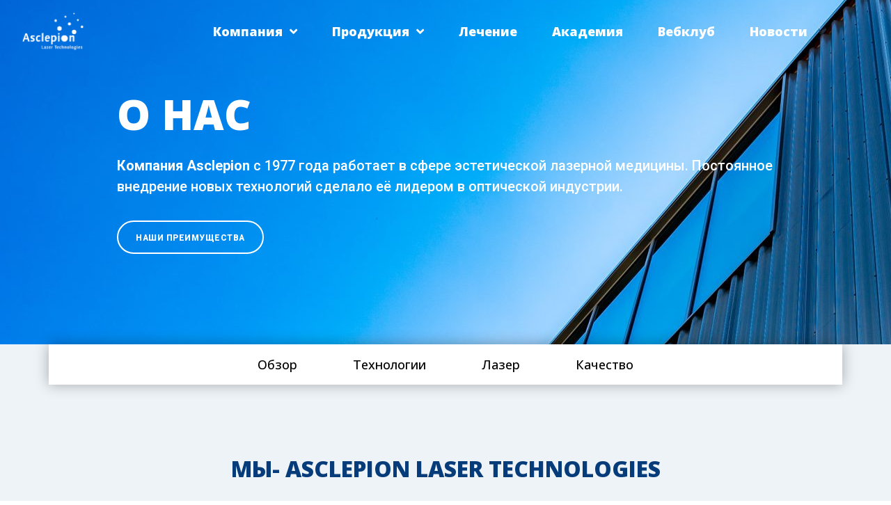

--- FILE ---
content_type: text/html; charset=UTF-8
request_url: https://asclepion.kz/about-us/
body_size: 24453
content:
<!doctype html>
<html lang="ru-RU">
<head>
	<meta charset="UTF-8">
		<meta name="viewport" content="width=device-width, initial-scale=1">
	<link rel="profile" href="https://gmpg.org/xfn/11">
	<title>О нас &#8211; Asclepion Laser Technologies</title>
<meta name='robots' content='max-image-preview:large' />
<link rel="alternate" type="application/rss+xml" title="Asclepion Laser Technologies &raquo; Лента" href="https://asclepion.kz/feed/" />
<link rel="alternate" type="application/rss+xml" title="Asclepion Laser Technologies &raquo; Лента комментариев" href="https://asclepion.kz/comments/feed/" />
<script>
window._wpemojiSettings = {"baseUrl":"https:\/\/s.w.org\/images\/core\/emoji\/14.0.0\/72x72\/","ext":".png","svgUrl":"https:\/\/s.w.org\/images\/core\/emoji\/14.0.0\/svg\/","svgExt":".svg","source":{"concatemoji":"https:\/\/asclepion.kz\/wp-includes\/js\/wp-emoji-release.min.js?ver=6.4.1"}};
/*! This file is auto-generated */
!function(i,n){var o,s,e;function c(e){try{var t={supportTests:e,timestamp:(new Date).valueOf()};sessionStorage.setItem(o,JSON.stringify(t))}catch(e){}}function p(e,t,n){e.clearRect(0,0,e.canvas.width,e.canvas.height),e.fillText(t,0,0);var t=new Uint32Array(e.getImageData(0,0,e.canvas.width,e.canvas.height).data),r=(e.clearRect(0,0,e.canvas.width,e.canvas.height),e.fillText(n,0,0),new Uint32Array(e.getImageData(0,0,e.canvas.width,e.canvas.height).data));return t.every(function(e,t){return e===r[t]})}function u(e,t,n){switch(t){case"flag":return n(e,"\ud83c\udff3\ufe0f\u200d\u26a7\ufe0f","\ud83c\udff3\ufe0f\u200b\u26a7\ufe0f")?!1:!n(e,"\ud83c\uddfa\ud83c\uddf3","\ud83c\uddfa\u200b\ud83c\uddf3")&&!n(e,"\ud83c\udff4\udb40\udc67\udb40\udc62\udb40\udc65\udb40\udc6e\udb40\udc67\udb40\udc7f","\ud83c\udff4\u200b\udb40\udc67\u200b\udb40\udc62\u200b\udb40\udc65\u200b\udb40\udc6e\u200b\udb40\udc67\u200b\udb40\udc7f");case"emoji":return!n(e,"\ud83e\udef1\ud83c\udffb\u200d\ud83e\udef2\ud83c\udfff","\ud83e\udef1\ud83c\udffb\u200b\ud83e\udef2\ud83c\udfff")}return!1}function f(e,t,n){var r="undefined"!=typeof WorkerGlobalScope&&self instanceof WorkerGlobalScope?new OffscreenCanvas(300,150):i.createElement("canvas"),a=r.getContext("2d",{willReadFrequently:!0}),o=(a.textBaseline="top",a.font="600 32px Arial",{});return e.forEach(function(e){o[e]=t(a,e,n)}),o}function t(e){var t=i.createElement("script");t.src=e,t.defer=!0,i.head.appendChild(t)}"undefined"!=typeof Promise&&(o="wpEmojiSettingsSupports",s=["flag","emoji"],n.supports={everything:!0,everythingExceptFlag:!0},e=new Promise(function(e){i.addEventListener("DOMContentLoaded",e,{once:!0})}),new Promise(function(t){var n=function(){try{var e=JSON.parse(sessionStorage.getItem(o));if("object"==typeof e&&"number"==typeof e.timestamp&&(new Date).valueOf()<e.timestamp+604800&&"object"==typeof e.supportTests)return e.supportTests}catch(e){}return null}();if(!n){if("undefined"!=typeof Worker&&"undefined"!=typeof OffscreenCanvas&&"undefined"!=typeof URL&&URL.createObjectURL&&"undefined"!=typeof Blob)try{var e="postMessage("+f.toString()+"("+[JSON.stringify(s),u.toString(),p.toString()].join(",")+"));",r=new Blob([e],{type:"text/javascript"}),a=new Worker(URL.createObjectURL(r),{name:"wpTestEmojiSupports"});return void(a.onmessage=function(e){c(n=e.data),a.terminate(),t(n)})}catch(e){}c(n=f(s,u,p))}t(n)}).then(function(e){for(var t in e)n.supports[t]=e[t],n.supports.everything=n.supports.everything&&n.supports[t],"flag"!==t&&(n.supports.everythingExceptFlag=n.supports.everythingExceptFlag&&n.supports[t]);n.supports.everythingExceptFlag=n.supports.everythingExceptFlag&&!n.supports.flag,n.DOMReady=!1,n.readyCallback=function(){n.DOMReady=!0}}).then(function(){return e}).then(function(){var e;n.supports.everything||(n.readyCallback(),(e=n.source||{}).concatemoji?t(e.concatemoji):e.wpemoji&&e.twemoji&&(t(e.twemoji),t(e.wpemoji)))}))}((window,document),window._wpemojiSettings);
</script>
<style id='wp-emoji-styles-inline-css'>

	img.wp-smiley, img.emoji {
		display: inline !important;
		border: none !important;
		box-shadow: none !important;
		height: 1em !important;
		width: 1em !important;
		margin: 0 0.07em !important;
		vertical-align: -0.1em !important;
		background: none !important;
		padding: 0 !important;
	}
</style>
<link rel='stylesheet' id='wp-block-library-css' href='https://asclepion.kz/wp-includes/css/dist/block-library/style.min.css?ver=6.4.1' media='all' />
<style id='classic-theme-styles-inline-css'>
/*! This file is auto-generated */
.wp-block-button__link{color:#fff;background-color:#32373c;border-radius:9999px;box-shadow:none;text-decoration:none;padding:calc(.667em + 2px) calc(1.333em + 2px);font-size:1.125em}.wp-block-file__button{background:#32373c;color:#fff;text-decoration:none}
</style>
<style id='global-styles-inline-css'>
body{--wp--preset--color--black: #000000;--wp--preset--color--cyan-bluish-gray: #abb8c3;--wp--preset--color--white: #ffffff;--wp--preset--color--pale-pink: #f78da7;--wp--preset--color--vivid-red: #cf2e2e;--wp--preset--color--luminous-vivid-orange: #ff6900;--wp--preset--color--luminous-vivid-amber: #fcb900;--wp--preset--color--light-green-cyan: #7bdcb5;--wp--preset--color--vivid-green-cyan: #00d084;--wp--preset--color--pale-cyan-blue: #8ed1fc;--wp--preset--color--vivid-cyan-blue: #0693e3;--wp--preset--color--vivid-purple: #9b51e0;--wp--preset--gradient--vivid-cyan-blue-to-vivid-purple: linear-gradient(135deg,rgba(6,147,227,1) 0%,rgb(155,81,224) 100%);--wp--preset--gradient--light-green-cyan-to-vivid-green-cyan: linear-gradient(135deg,rgb(122,220,180) 0%,rgb(0,208,130) 100%);--wp--preset--gradient--luminous-vivid-amber-to-luminous-vivid-orange: linear-gradient(135deg,rgba(252,185,0,1) 0%,rgba(255,105,0,1) 100%);--wp--preset--gradient--luminous-vivid-orange-to-vivid-red: linear-gradient(135deg,rgba(255,105,0,1) 0%,rgb(207,46,46) 100%);--wp--preset--gradient--very-light-gray-to-cyan-bluish-gray: linear-gradient(135deg,rgb(238,238,238) 0%,rgb(169,184,195) 100%);--wp--preset--gradient--cool-to-warm-spectrum: linear-gradient(135deg,rgb(74,234,220) 0%,rgb(151,120,209) 20%,rgb(207,42,186) 40%,rgb(238,44,130) 60%,rgb(251,105,98) 80%,rgb(254,248,76) 100%);--wp--preset--gradient--blush-light-purple: linear-gradient(135deg,rgb(255,206,236) 0%,rgb(152,150,240) 100%);--wp--preset--gradient--blush-bordeaux: linear-gradient(135deg,rgb(254,205,165) 0%,rgb(254,45,45) 50%,rgb(107,0,62) 100%);--wp--preset--gradient--luminous-dusk: linear-gradient(135deg,rgb(255,203,112) 0%,rgb(199,81,192) 50%,rgb(65,88,208) 100%);--wp--preset--gradient--pale-ocean: linear-gradient(135deg,rgb(255,245,203) 0%,rgb(182,227,212) 50%,rgb(51,167,181) 100%);--wp--preset--gradient--electric-grass: linear-gradient(135deg,rgb(202,248,128) 0%,rgb(113,206,126) 100%);--wp--preset--gradient--midnight: linear-gradient(135deg,rgb(2,3,129) 0%,rgb(40,116,252) 100%);--wp--preset--font-size--small: 13px;--wp--preset--font-size--medium: 20px;--wp--preset--font-size--large: 36px;--wp--preset--font-size--x-large: 42px;--wp--preset--spacing--20: 0.44rem;--wp--preset--spacing--30: 0.67rem;--wp--preset--spacing--40: 1rem;--wp--preset--spacing--50: 1.5rem;--wp--preset--spacing--60: 2.25rem;--wp--preset--spacing--70: 3.38rem;--wp--preset--spacing--80: 5.06rem;--wp--preset--shadow--natural: 6px 6px 9px rgba(0, 0, 0, 0.2);--wp--preset--shadow--deep: 12px 12px 50px rgba(0, 0, 0, 0.4);--wp--preset--shadow--sharp: 6px 6px 0px rgba(0, 0, 0, 0.2);--wp--preset--shadow--outlined: 6px 6px 0px -3px rgba(255, 255, 255, 1), 6px 6px rgba(0, 0, 0, 1);--wp--preset--shadow--crisp: 6px 6px 0px rgba(0, 0, 0, 1);}:where(.is-layout-flex){gap: 0.5em;}:where(.is-layout-grid){gap: 0.5em;}body .is-layout-flow > .alignleft{float: left;margin-inline-start: 0;margin-inline-end: 2em;}body .is-layout-flow > .alignright{float: right;margin-inline-start: 2em;margin-inline-end: 0;}body .is-layout-flow > .aligncenter{margin-left: auto !important;margin-right: auto !important;}body .is-layout-constrained > .alignleft{float: left;margin-inline-start: 0;margin-inline-end: 2em;}body .is-layout-constrained > .alignright{float: right;margin-inline-start: 2em;margin-inline-end: 0;}body .is-layout-constrained > .aligncenter{margin-left: auto !important;margin-right: auto !important;}body .is-layout-constrained > :where(:not(.alignleft):not(.alignright):not(.alignfull)){max-width: var(--wp--style--global--content-size);margin-left: auto !important;margin-right: auto !important;}body .is-layout-constrained > .alignwide{max-width: var(--wp--style--global--wide-size);}body .is-layout-flex{display: flex;}body .is-layout-flex{flex-wrap: wrap;align-items: center;}body .is-layout-flex > *{margin: 0;}body .is-layout-grid{display: grid;}body .is-layout-grid > *{margin: 0;}:where(.wp-block-columns.is-layout-flex){gap: 2em;}:where(.wp-block-columns.is-layout-grid){gap: 2em;}:where(.wp-block-post-template.is-layout-flex){gap: 1.25em;}:where(.wp-block-post-template.is-layout-grid){gap: 1.25em;}.has-black-color{color: var(--wp--preset--color--black) !important;}.has-cyan-bluish-gray-color{color: var(--wp--preset--color--cyan-bluish-gray) !important;}.has-white-color{color: var(--wp--preset--color--white) !important;}.has-pale-pink-color{color: var(--wp--preset--color--pale-pink) !important;}.has-vivid-red-color{color: var(--wp--preset--color--vivid-red) !important;}.has-luminous-vivid-orange-color{color: var(--wp--preset--color--luminous-vivid-orange) !important;}.has-luminous-vivid-amber-color{color: var(--wp--preset--color--luminous-vivid-amber) !important;}.has-light-green-cyan-color{color: var(--wp--preset--color--light-green-cyan) !important;}.has-vivid-green-cyan-color{color: var(--wp--preset--color--vivid-green-cyan) !important;}.has-pale-cyan-blue-color{color: var(--wp--preset--color--pale-cyan-blue) !important;}.has-vivid-cyan-blue-color{color: var(--wp--preset--color--vivid-cyan-blue) !important;}.has-vivid-purple-color{color: var(--wp--preset--color--vivid-purple) !important;}.has-black-background-color{background-color: var(--wp--preset--color--black) !important;}.has-cyan-bluish-gray-background-color{background-color: var(--wp--preset--color--cyan-bluish-gray) !important;}.has-white-background-color{background-color: var(--wp--preset--color--white) !important;}.has-pale-pink-background-color{background-color: var(--wp--preset--color--pale-pink) !important;}.has-vivid-red-background-color{background-color: var(--wp--preset--color--vivid-red) !important;}.has-luminous-vivid-orange-background-color{background-color: var(--wp--preset--color--luminous-vivid-orange) !important;}.has-luminous-vivid-amber-background-color{background-color: var(--wp--preset--color--luminous-vivid-amber) !important;}.has-light-green-cyan-background-color{background-color: var(--wp--preset--color--light-green-cyan) !important;}.has-vivid-green-cyan-background-color{background-color: var(--wp--preset--color--vivid-green-cyan) !important;}.has-pale-cyan-blue-background-color{background-color: var(--wp--preset--color--pale-cyan-blue) !important;}.has-vivid-cyan-blue-background-color{background-color: var(--wp--preset--color--vivid-cyan-blue) !important;}.has-vivid-purple-background-color{background-color: var(--wp--preset--color--vivid-purple) !important;}.has-black-border-color{border-color: var(--wp--preset--color--black) !important;}.has-cyan-bluish-gray-border-color{border-color: var(--wp--preset--color--cyan-bluish-gray) !important;}.has-white-border-color{border-color: var(--wp--preset--color--white) !important;}.has-pale-pink-border-color{border-color: var(--wp--preset--color--pale-pink) !important;}.has-vivid-red-border-color{border-color: var(--wp--preset--color--vivid-red) !important;}.has-luminous-vivid-orange-border-color{border-color: var(--wp--preset--color--luminous-vivid-orange) !important;}.has-luminous-vivid-amber-border-color{border-color: var(--wp--preset--color--luminous-vivid-amber) !important;}.has-light-green-cyan-border-color{border-color: var(--wp--preset--color--light-green-cyan) !important;}.has-vivid-green-cyan-border-color{border-color: var(--wp--preset--color--vivid-green-cyan) !important;}.has-pale-cyan-blue-border-color{border-color: var(--wp--preset--color--pale-cyan-blue) !important;}.has-vivid-cyan-blue-border-color{border-color: var(--wp--preset--color--vivid-cyan-blue) !important;}.has-vivid-purple-border-color{border-color: var(--wp--preset--color--vivid-purple) !important;}.has-vivid-cyan-blue-to-vivid-purple-gradient-background{background: var(--wp--preset--gradient--vivid-cyan-blue-to-vivid-purple) !important;}.has-light-green-cyan-to-vivid-green-cyan-gradient-background{background: var(--wp--preset--gradient--light-green-cyan-to-vivid-green-cyan) !important;}.has-luminous-vivid-amber-to-luminous-vivid-orange-gradient-background{background: var(--wp--preset--gradient--luminous-vivid-amber-to-luminous-vivid-orange) !important;}.has-luminous-vivid-orange-to-vivid-red-gradient-background{background: var(--wp--preset--gradient--luminous-vivid-orange-to-vivid-red) !important;}.has-very-light-gray-to-cyan-bluish-gray-gradient-background{background: var(--wp--preset--gradient--very-light-gray-to-cyan-bluish-gray) !important;}.has-cool-to-warm-spectrum-gradient-background{background: var(--wp--preset--gradient--cool-to-warm-spectrum) !important;}.has-blush-light-purple-gradient-background{background: var(--wp--preset--gradient--blush-light-purple) !important;}.has-blush-bordeaux-gradient-background{background: var(--wp--preset--gradient--blush-bordeaux) !important;}.has-luminous-dusk-gradient-background{background: var(--wp--preset--gradient--luminous-dusk) !important;}.has-pale-ocean-gradient-background{background: var(--wp--preset--gradient--pale-ocean) !important;}.has-electric-grass-gradient-background{background: var(--wp--preset--gradient--electric-grass) !important;}.has-midnight-gradient-background{background: var(--wp--preset--gradient--midnight) !important;}.has-small-font-size{font-size: var(--wp--preset--font-size--small) !important;}.has-medium-font-size{font-size: var(--wp--preset--font-size--medium) !important;}.has-large-font-size{font-size: var(--wp--preset--font-size--large) !important;}.has-x-large-font-size{font-size: var(--wp--preset--font-size--x-large) !important;}
.wp-block-navigation a:where(:not(.wp-element-button)){color: inherit;}
:where(.wp-block-post-template.is-layout-flex){gap: 1.25em;}:where(.wp-block-post-template.is-layout-grid){gap: 1.25em;}
:where(.wp-block-columns.is-layout-flex){gap: 2em;}:where(.wp-block-columns.is-layout-grid){gap: 2em;}
.wp-block-pullquote{font-size: 1.5em;line-height: 1.6;}
</style>
<link rel='stylesheet' id='hello-elementor-css' href='https://asclepion.kz/wp-content/themes/hello-elementor/style.min.css?ver=2.6.1' media='all' />
<link rel='stylesheet' id='hello-elementor-theme-style-css' href='https://asclepion.kz/wp-content/themes/hello-elementor/theme.min.css?ver=2.6.1' media='all' />
<link rel='stylesheet' id='elementor-frontend-css' href='https://asclepion.kz/wp-content/plugins/elementor/assets/css/frontend-lite.min.css?ver=3.12.1' media='all' />
<style id='elementor-frontend-inline-css'>
@-webkit-keyframes ha_fadeIn{0%{opacity:0}to{opacity:1}}@keyframes ha_fadeIn{0%{opacity:0}to{opacity:1}}@-webkit-keyframes ha_zoomIn{0%{opacity:0;-webkit-transform:scale3d(.3,.3,.3);transform:scale3d(.3,.3,.3)}50%{opacity:1}}@keyframes ha_zoomIn{0%{opacity:0;-webkit-transform:scale3d(.3,.3,.3);transform:scale3d(.3,.3,.3)}50%{opacity:1}}@-webkit-keyframes ha_rollIn{0%{opacity:0;-webkit-transform:translate3d(-100%,0,0) rotate3d(0,0,1,-120deg);transform:translate3d(-100%,0,0) rotate3d(0,0,1,-120deg)}to{opacity:1}}@keyframes ha_rollIn{0%{opacity:0;-webkit-transform:translate3d(-100%,0,0) rotate3d(0,0,1,-120deg);transform:translate3d(-100%,0,0) rotate3d(0,0,1,-120deg)}to{opacity:1}}@-webkit-keyframes ha_bounce{0%,20%,53%,to{-webkit-animation-timing-function:cubic-bezier(.215,.61,.355,1);animation-timing-function:cubic-bezier(.215,.61,.355,1)}40%,43%{-webkit-transform:translate3d(0,-30px,0) scaleY(1.1);transform:translate3d(0,-30px,0) scaleY(1.1);-webkit-animation-timing-function:cubic-bezier(.755,.05,.855,.06);animation-timing-function:cubic-bezier(.755,.05,.855,.06)}70%{-webkit-transform:translate3d(0,-15px,0) scaleY(1.05);transform:translate3d(0,-15px,0) scaleY(1.05);-webkit-animation-timing-function:cubic-bezier(.755,.05,.855,.06);animation-timing-function:cubic-bezier(.755,.05,.855,.06)}80%{-webkit-transition-timing-function:cubic-bezier(.215,.61,.355,1);transition-timing-function:cubic-bezier(.215,.61,.355,1);-webkit-transform:translate3d(0,0,0) scaleY(.95);transform:translate3d(0,0,0) scaleY(.95)}90%{-webkit-transform:translate3d(0,-4px,0) scaleY(1.02);transform:translate3d(0,-4px,0) scaleY(1.02)}}@keyframes ha_bounce{0%,20%,53%,to{-webkit-animation-timing-function:cubic-bezier(.215,.61,.355,1);animation-timing-function:cubic-bezier(.215,.61,.355,1)}40%,43%{-webkit-transform:translate3d(0,-30px,0) scaleY(1.1);transform:translate3d(0,-30px,0) scaleY(1.1);-webkit-animation-timing-function:cubic-bezier(.755,.05,.855,.06);animation-timing-function:cubic-bezier(.755,.05,.855,.06)}70%{-webkit-transform:translate3d(0,-15px,0) scaleY(1.05);transform:translate3d(0,-15px,0) scaleY(1.05);-webkit-animation-timing-function:cubic-bezier(.755,.05,.855,.06);animation-timing-function:cubic-bezier(.755,.05,.855,.06)}80%{-webkit-transition-timing-function:cubic-bezier(.215,.61,.355,1);transition-timing-function:cubic-bezier(.215,.61,.355,1);-webkit-transform:translate3d(0,0,0) scaleY(.95);transform:translate3d(0,0,0) scaleY(.95)}90%{-webkit-transform:translate3d(0,-4px,0) scaleY(1.02);transform:translate3d(0,-4px,0) scaleY(1.02)}}@-webkit-keyframes ha_bounceIn{0%,20%,40%,60%,80%,to{-webkit-animation-timing-function:cubic-bezier(.215,.61,.355,1);animation-timing-function:cubic-bezier(.215,.61,.355,1)}0%{opacity:0;-webkit-transform:scale3d(.3,.3,.3);transform:scale3d(.3,.3,.3)}20%{-webkit-transform:scale3d(1.1,1.1,1.1);transform:scale3d(1.1,1.1,1.1)}40%{-webkit-transform:scale3d(.9,.9,.9);transform:scale3d(.9,.9,.9)}60%{opacity:1;-webkit-transform:scale3d(1.03,1.03,1.03);transform:scale3d(1.03,1.03,1.03)}80%{-webkit-transform:scale3d(.97,.97,.97);transform:scale3d(.97,.97,.97)}to{opacity:1}}@keyframes ha_bounceIn{0%,20%,40%,60%,80%,to{-webkit-animation-timing-function:cubic-bezier(.215,.61,.355,1);animation-timing-function:cubic-bezier(.215,.61,.355,1)}0%{opacity:0;-webkit-transform:scale3d(.3,.3,.3);transform:scale3d(.3,.3,.3)}20%{-webkit-transform:scale3d(1.1,1.1,1.1);transform:scale3d(1.1,1.1,1.1)}40%{-webkit-transform:scale3d(.9,.9,.9);transform:scale3d(.9,.9,.9)}60%{opacity:1;-webkit-transform:scale3d(1.03,1.03,1.03);transform:scale3d(1.03,1.03,1.03)}80%{-webkit-transform:scale3d(.97,.97,.97);transform:scale3d(.97,.97,.97)}to{opacity:1}}@-webkit-keyframes ha_flipInX{0%{opacity:0;-webkit-transform:perspective(400px) rotate3d(1,0,0,90deg);transform:perspective(400px) rotate3d(1,0,0,90deg);-webkit-animation-timing-function:ease-in;animation-timing-function:ease-in}40%{-webkit-transform:perspective(400px) rotate3d(1,0,0,-20deg);transform:perspective(400px) rotate3d(1,0,0,-20deg);-webkit-animation-timing-function:ease-in;animation-timing-function:ease-in}60%{opacity:1;-webkit-transform:perspective(400px) rotate3d(1,0,0,10deg);transform:perspective(400px) rotate3d(1,0,0,10deg)}80%{-webkit-transform:perspective(400px) rotate3d(1,0,0,-5deg);transform:perspective(400px) rotate3d(1,0,0,-5deg)}}@keyframes ha_flipInX{0%{opacity:0;-webkit-transform:perspective(400px) rotate3d(1,0,0,90deg);transform:perspective(400px) rotate3d(1,0,0,90deg);-webkit-animation-timing-function:ease-in;animation-timing-function:ease-in}40%{-webkit-transform:perspective(400px) rotate3d(1,0,0,-20deg);transform:perspective(400px) rotate3d(1,0,0,-20deg);-webkit-animation-timing-function:ease-in;animation-timing-function:ease-in}60%{opacity:1;-webkit-transform:perspective(400px) rotate3d(1,0,0,10deg);transform:perspective(400px) rotate3d(1,0,0,10deg)}80%{-webkit-transform:perspective(400px) rotate3d(1,0,0,-5deg);transform:perspective(400px) rotate3d(1,0,0,-5deg)}}@-webkit-keyframes ha_flipInY{0%{opacity:0;-webkit-transform:perspective(400px) rotate3d(0,1,0,90deg);transform:perspective(400px) rotate3d(0,1,0,90deg);-webkit-animation-timing-function:ease-in;animation-timing-function:ease-in}40%{-webkit-transform:perspective(400px) rotate3d(0,1,0,-20deg);transform:perspective(400px) rotate3d(0,1,0,-20deg);-webkit-animation-timing-function:ease-in;animation-timing-function:ease-in}60%{opacity:1;-webkit-transform:perspective(400px) rotate3d(0,1,0,10deg);transform:perspective(400px) rotate3d(0,1,0,10deg)}80%{-webkit-transform:perspective(400px) rotate3d(0,1,0,-5deg);transform:perspective(400px) rotate3d(0,1,0,-5deg)}}@keyframes ha_flipInY{0%{opacity:0;-webkit-transform:perspective(400px) rotate3d(0,1,0,90deg);transform:perspective(400px) rotate3d(0,1,0,90deg);-webkit-animation-timing-function:ease-in;animation-timing-function:ease-in}40%{-webkit-transform:perspective(400px) rotate3d(0,1,0,-20deg);transform:perspective(400px) rotate3d(0,1,0,-20deg);-webkit-animation-timing-function:ease-in;animation-timing-function:ease-in}60%{opacity:1;-webkit-transform:perspective(400px) rotate3d(0,1,0,10deg);transform:perspective(400px) rotate3d(0,1,0,10deg)}80%{-webkit-transform:perspective(400px) rotate3d(0,1,0,-5deg);transform:perspective(400px) rotate3d(0,1,0,-5deg)}}@-webkit-keyframes ha_swing{20%{-webkit-transform:rotate3d(0,0,1,15deg);transform:rotate3d(0,0,1,15deg)}40%{-webkit-transform:rotate3d(0,0,1,-10deg);transform:rotate3d(0,0,1,-10deg)}60%{-webkit-transform:rotate3d(0,0,1,5deg);transform:rotate3d(0,0,1,5deg)}80%{-webkit-transform:rotate3d(0,0,1,-5deg);transform:rotate3d(0,0,1,-5deg)}}@keyframes ha_swing{20%{-webkit-transform:rotate3d(0,0,1,15deg);transform:rotate3d(0,0,1,15deg)}40%{-webkit-transform:rotate3d(0,0,1,-10deg);transform:rotate3d(0,0,1,-10deg)}60%{-webkit-transform:rotate3d(0,0,1,5deg);transform:rotate3d(0,0,1,5deg)}80%{-webkit-transform:rotate3d(0,0,1,-5deg);transform:rotate3d(0,0,1,-5deg)}}@-webkit-keyframes ha_slideInDown{0%{visibility:visible;-webkit-transform:translate3d(0,-100%,0);transform:translate3d(0,-100%,0)}}@keyframes ha_slideInDown{0%{visibility:visible;-webkit-transform:translate3d(0,-100%,0);transform:translate3d(0,-100%,0)}}@-webkit-keyframes ha_slideInUp{0%{visibility:visible;-webkit-transform:translate3d(0,100%,0);transform:translate3d(0,100%,0)}}@keyframes ha_slideInUp{0%{visibility:visible;-webkit-transform:translate3d(0,100%,0);transform:translate3d(0,100%,0)}}@-webkit-keyframes ha_slideInLeft{0%{visibility:visible;-webkit-transform:translate3d(-100%,0,0);transform:translate3d(-100%,0,0)}}@keyframes ha_slideInLeft{0%{visibility:visible;-webkit-transform:translate3d(-100%,0,0);transform:translate3d(-100%,0,0)}}@-webkit-keyframes ha_slideInRight{0%{visibility:visible;-webkit-transform:translate3d(100%,0,0);transform:translate3d(100%,0,0)}}@keyframes ha_slideInRight{0%{visibility:visible;-webkit-transform:translate3d(100%,0,0);transform:translate3d(100%,0,0)}}.ha_fadeIn{-webkit-animation-name:ha_fadeIn;animation-name:ha_fadeIn}.ha_zoomIn{-webkit-animation-name:ha_zoomIn;animation-name:ha_zoomIn}.ha_rollIn{-webkit-animation-name:ha_rollIn;animation-name:ha_rollIn}.ha_bounce{-webkit-transform-origin:center bottom;-ms-transform-origin:center bottom;transform-origin:center bottom;-webkit-animation-name:ha_bounce;animation-name:ha_bounce}.ha_bounceIn{-webkit-animation-name:ha_bounceIn;animation-name:ha_bounceIn;-webkit-animation-duration:.75s;-webkit-animation-duration:calc(var(--animate-duration)*.75);animation-duration:.75s;animation-duration:calc(var(--animate-duration)*.75)}.ha_flipInX,.ha_flipInY{-webkit-animation-name:ha_flipInX;animation-name:ha_flipInX;-webkit-backface-visibility:visible!important;backface-visibility:visible!important}.ha_flipInY{-webkit-animation-name:ha_flipInY;animation-name:ha_flipInY}.ha_swing{-webkit-transform-origin:top center;-ms-transform-origin:top center;transform-origin:top center;-webkit-animation-name:ha_swing;animation-name:ha_swing}.ha_slideInDown{-webkit-animation-name:ha_slideInDown;animation-name:ha_slideInDown}.ha_slideInUp{-webkit-animation-name:ha_slideInUp;animation-name:ha_slideInUp}.ha_slideInLeft{-webkit-animation-name:ha_slideInLeft;animation-name:ha_slideInLeft}.ha_slideInRight{-webkit-animation-name:ha_slideInRight;animation-name:ha_slideInRight}.ha-css-transform-yes{-webkit-transition-duration:var(--ha-tfx-transition-duration, .2s);transition-duration:var(--ha-tfx-transition-duration, .2s);-webkit-transition-property:-webkit-transform;transition-property:transform;transition-property:transform,-webkit-transform;-webkit-transform:translate(var(--ha-tfx-translate-x, 0),var(--ha-tfx-translate-y, 0)) scale(var(--ha-tfx-scale-x, 1),var(--ha-tfx-scale-y, 1)) skew(var(--ha-tfx-skew-x, 0),var(--ha-tfx-skew-y, 0)) rotateX(var(--ha-tfx-rotate-x, 0)) rotateY(var(--ha-tfx-rotate-y, 0)) rotateZ(var(--ha-tfx-rotate-z, 0));transform:translate(var(--ha-tfx-translate-x, 0),var(--ha-tfx-translate-y, 0)) scale(var(--ha-tfx-scale-x, 1),var(--ha-tfx-scale-y, 1)) skew(var(--ha-tfx-skew-x, 0),var(--ha-tfx-skew-y, 0)) rotateX(var(--ha-tfx-rotate-x, 0)) rotateY(var(--ha-tfx-rotate-y, 0)) rotateZ(var(--ha-tfx-rotate-z, 0))}.ha-css-transform-yes:hover{-webkit-transform:translate(var(--ha-tfx-translate-x-hover, var(--ha-tfx-translate-x, 0)),var(--ha-tfx-translate-y-hover, var(--ha-tfx-translate-y, 0))) scale(var(--ha-tfx-scale-x-hover, var(--ha-tfx-scale-x, 1)),var(--ha-tfx-scale-y-hover, var(--ha-tfx-scale-y, 1))) skew(var(--ha-tfx-skew-x-hover, var(--ha-tfx-skew-x, 0)),var(--ha-tfx-skew-y-hover, var(--ha-tfx-skew-y, 0))) rotateX(var(--ha-tfx-rotate-x-hover, var(--ha-tfx-rotate-x, 0))) rotateY(var(--ha-tfx-rotate-y-hover, var(--ha-tfx-rotate-y, 0))) rotateZ(var(--ha-tfx-rotate-z-hover, var(--ha-tfx-rotate-z, 0)));transform:translate(var(--ha-tfx-translate-x-hover, var(--ha-tfx-translate-x, 0)),var(--ha-tfx-translate-y-hover, var(--ha-tfx-translate-y, 0))) scale(var(--ha-tfx-scale-x-hover, var(--ha-tfx-scale-x, 1)),var(--ha-tfx-scale-y-hover, var(--ha-tfx-scale-y, 1))) skew(var(--ha-tfx-skew-x-hover, var(--ha-tfx-skew-x, 0)),var(--ha-tfx-skew-y-hover, var(--ha-tfx-skew-y, 0))) rotateX(var(--ha-tfx-rotate-x-hover, var(--ha-tfx-rotate-x, 0))) rotateY(var(--ha-tfx-rotate-y-hover, var(--ha-tfx-rotate-y, 0))) rotateZ(var(--ha-tfx-rotate-z-hover, var(--ha-tfx-rotate-z, 0)))}.happy-addon>.elementor-widget-container{word-wrap:break-word;overflow-wrap:break-word}.happy-addon>.elementor-widget-container,.happy-addon>.elementor-widget-container *{-webkit-box-sizing:border-box;box-sizing:border-box}.happy-addon p:empty{display:none}.happy-addon .elementor-inline-editing{min-height:auto!important}.happy-addon-pro img{max-width:100%;height:auto;-o-object-fit:cover;object-fit:cover}.ha-screen-reader-text{position:absolute;overflow:hidden;clip:rect(1px,1px,1px,1px);margin:-1px;padding:0;width:1px;height:1px;border:0;word-wrap:normal!important;-webkit-clip-path:inset(50%);clip-path:inset(50%)}.ha-has-bg-overlay>.elementor-widget-container{position:relative;z-index:1}.ha-has-bg-overlay>.elementor-widget-container:before{position:absolute;top:0;left:0;z-index:-1;width:100%;height:100%;content:""}.ha-popup--is-enabled .ha-js-popup,.ha-popup--is-enabled .ha-js-popup img{cursor:-webkit-zoom-in!important;cursor:zoom-in!important}.mfp-wrap .mfp-arrow,.mfp-wrap .mfp-close{background-color:transparent}.mfp-wrap .mfp-arrow:focus,.mfp-wrap .mfp-close:focus{outline-width:thin}.ha-advanced-tooltip-enable{position:relative;cursor:pointer;--ha-tooltip-arrow-color:black;--ha-tooltip-arrow-distance:0}.ha-advanced-tooltip-enable .ha-advanced-tooltip-content{position:absolute;z-index:999;display:none;padding:5px 0;width:120px;height:auto;border-radius:6px;background-color:#000;color:#fff;text-align:center;opacity:0}.ha-advanced-tooltip-enable .ha-advanced-tooltip-content::after{position:absolute;border-width:5px;border-style:solid;content:""}.ha-advanced-tooltip-enable .ha-advanced-tooltip-content.no-arrow::after{visibility:hidden}.ha-advanced-tooltip-enable .ha-advanced-tooltip-content.show{display:inline-block;opacity:1}.ha-advanced-tooltip-enable.ha-advanced-tooltip-top .ha-advanced-tooltip-content,body[data-elementor-device-mode=tablet] .ha-advanced-tooltip-enable.ha-advanced-tooltip-tablet-top .ha-advanced-tooltip-content{top:unset;right:0;bottom:calc(101% + var(--ha-tooltip-arrow-distance));left:0;margin:0 auto}.ha-advanced-tooltip-enable.ha-advanced-tooltip-top .ha-advanced-tooltip-content::after,body[data-elementor-device-mode=tablet] .ha-advanced-tooltip-enable.ha-advanced-tooltip-tablet-top .ha-advanced-tooltip-content::after{top:100%;right:unset;bottom:unset;left:50%;border-color:var(--ha-tooltip-arrow-color) transparent transparent transparent;-webkit-transform:translateX(-50%);-ms-transform:translateX(-50%);transform:translateX(-50%)}.ha-advanced-tooltip-enable.ha-advanced-tooltip-bottom .ha-advanced-tooltip-content,body[data-elementor-device-mode=tablet] .ha-advanced-tooltip-enable.ha-advanced-tooltip-tablet-bottom .ha-advanced-tooltip-content{top:calc(101% + var(--ha-tooltip-arrow-distance));right:0;bottom:unset;left:0;margin:0 auto}.ha-advanced-tooltip-enable.ha-advanced-tooltip-bottom .ha-advanced-tooltip-content::after,body[data-elementor-device-mode=tablet] .ha-advanced-tooltip-enable.ha-advanced-tooltip-tablet-bottom .ha-advanced-tooltip-content::after{top:unset;right:unset;bottom:100%;left:50%;border-color:transparent transparent var(--ha-tooltip-arrow-color) transparent;-webkit-transform:translateX(-50%);-ms-transform:translateX(-50%);transform:translateX(-50%)}.ha-advanced-tooltip-enable.ha-advanced-tooltip-left .ha-advanced-tooltip-content,body[data-elementor-device-mode=tablet] .ha-advanced-tooltip-enable.ha-advanced-tooltip-tablet-left .ha-advanced-tooltip-content{top:50%;right:calc(101% + var(--ha-tooltip-arrow-distance));bottom:unset;left:unset;-webkit-transform:translateY(-50%);-ms-transform:translateY(-50%);transform:translateY(-50%)}.ha-advanced-tooltip-enable.ha-advanced-tooltip-left .ha-advanced-tooltip-content::after,body[data-elementor-device-mode=tablet] .ha-advanced-tooltip-enable.ha-advanced-tooltip-tablet-left .ha-advanced-tooltip-content::after{top:50%;right:unset;bottom:unset;left:100%;border-color:transparent transparent transparent var(--ha-tooltip-arrow-color);-webkit-transform:translateY(-50%);-ms-transform:translateY(-50%);transform:translateY(-50%)}.ha-advanced-tooltip-enable.ha-advanced-tooltip-right .ha-advanced-tooltip-content,body[data-elementor-device-mode=tablet] .ha-advanced-tooltip-enable.ha-advanced-tooltip-tablet-right .ha-advanced-tooltip-content{top:50%;right:unset;bottom:unset;left:calc(101% + var(--ha-tooltip-arrow-distance));-webkit-transform:translateY(-50%);-ms-transform:translateY(-50%);transform:translateY(-50%)}.ha-advanced-tooltip-enable.ha-advanced-tooltip-right .ha-advanced-tooltip-content::after,body[data-elementor-device-mode=tablet] .ha-advanced-tooltip-enable.ha-advanced-tooltip-tablet-right .ha-advanced-tooltip-content::after{top:50%;right:100%;bottom:unset;left:unset;border-color:transparent var(--ha-tooltip-arrow-color) transparent transparent;-webkit-transform:translateY(-50%);-ms-transform:translateY(-50%);transform:translateY(-50%)}body[data-elementor-device-mode=mobile] .ha-advanced-tooltip-enable.ha-advanced-tooltip-mobile-top .ha-advanced-tooltip-content{top:unset;right:0;bottom:calc(101% + var(--ha-tooltip-arrow-distance));left:0;margin:0 auto}body[data-elementor-device-mode=mobile] .ha-advanced-tooltip-enable.ha-advanced-tooltip-mobile-top .ha-advanced-tooltip-content::after{top:100%;right:unset;bottom:unset;left:50%;border-color:var(--ha-tooltip-arrow-color) transparent transparent transparent;-webkit-transform:translateX(-50%);-ms-transform:translateX(-50%);transform:translateX(-50%)}body[data-elementor-device-mode=mobile] .ha-advanced-tooltip-enable.ha-advanced-tooltip-mobile-bottom .ha-advanced-tooltip-content{top:calc(101% + var(--ha-tooltip-arrow-distance));right:0;bottom:unset;left:0;margin:0 auto}body[data-elementor-device-mode=mobile] .ha-advanced-tooltip-enable.ha-advanced-tooltip-mobile-bottom .ha-advanced-tooltip-content::after{top:unset;right:unset;bottom:100%;left:50%;border-color:transparent transparent var(--ha-tooltip-arrow-color) transparent;-webkit-transform:translateX(-50%);-ms-transform:translateX(-50%);transform:translateX(-50%)}body[data-elementor-device-mode=mobile] .ha-advanced-tooltip-enable.ha-advanced-tooltip-mobile-left .ha-advanced-tooltip-content{top:50%;right:calc(101% + var(--ha-tooltip-arrow-distance));bottom:unset;left:unset;-webkit-transform:translateY(-50%);-ms-transform:translateY(-50%);transform:translateY(-50%)}body[data-elementor-device-mode=mobile] .ha-advanced-tooltip-enable.ha-advanced-tooltip-mobile-left .ha-advanced-tooltip-content::after{top:50%;right:unset;bottom:unset;left:100%;border-color:transparent transparent transparent var(--ha-tooltip-arrow-color);-webkit-transform:translateY(-50%);-ms-transform:translateY(-50%);transform:translateY(-50%)}body[data-elementor-device-mode=mobile] .ha-advanced-tooltip-enable.ha-advanced-tooltip-mobile-right .ha-advanced-tooltip-content{top:50%;right:unset;bottom:unset;left:calc(101% + var(--ha-tooltip-arrow-distance));-webkit-transform:translateY(-50%);-ms-transform:translateY(-50%);transform:translateY(-50%)}body[data-elementor-device-mode=mobile] .ha-advanced-tooltip-enable.ha-advanced-tooltip-mobile-right .ha-advanced-tooltip-content::after{top:50%;right:100%;bottom:unset;left:unset;border-color:transparent var(--ha-tooltip-arrow-color) transparent transparent;-webkit-transform:translateY(-50%);-ms-transform:translateY(-50%);transform:translateY(-50%)}body.elementor-editor-active .happy-addon.ha-gravityforms .gform_wrapper{display:block!important}.ha-scroll-to-top-wrap.ha-scroll-to-top-hide{display:none}.ha-scroll-to-top-wrap.edit-mode,.ha-scroll-to-top-wrap.single-page-off{display:none!important}.ha-scroll-to-top-button{position:fixed;right:15px;bottom:15px;z-index:9999;display:-webkit-box;display:-webkit-flex;display:-ms-flexbox;display:flex;-webkit-box-align:center;-webkit-align-items:center;align-items:center;-ms-flex-align:center;-webkit-box-pack:center;-ms-flex-pack:center;-webkit-justify-content:center;justify-content:center;width:50px;height:50px;border-radius:50px;background-color:#5636d1;color:#fff;text-align:center;opacity:1;cursor:pointer;-webkit-transition:all .3s;transition:all .3s}.ha-scroll-to-top-button i{color:#fff;font-size:16px}.ha-scroll-to-top-button:hover{background-color:#e2498a}
</style>
<link rel='stylesheet' id='elementor-post-6-css' href='https://asclepion.kz/wp-content/uploads/elementor/css/post-6.css?ver=1696427944' media='all' />
<link rel='stylesheet' id='elementor-icons-css' href='https://asclepion.kz/wp-content/plugins/elementor/assets/lib/eicons/css/elementor-icons.min.css?ver=5.18.0' media='all' />
<link rel='stylesheet' id='swiper-css' href='https://asclepion.kz/wp-content/plugins/elementor/assets/lib/swiper/css/swiper.min.css?ver=5.3.6' media='all' />
<link rel='stylesheet' id='elementor-pro-css' href='https://asclepion.kz/wp-content/plugins/elementor-pro/assets/css/frontend-lite.min.css?ver=3.12.2' media='all' />
<link rel='stylesheet' id='ooohboi-steroids-styles-css' href='https://asclepion.kz/wp-content/plugins/ooohboi-steroids-for-elementor/assets/css/main.css?ver=2.1.504112022' media='all' />
<link rel='stylesheet' id='font-awesome-5-all-css' href='https://asclepion.kz/wp-content/plugins/elementor/assets/lib/font-awesome/css/all.min.css?ver=3.12.1' media='all' />
<link rel='stylesheet' id='font-awesome-4-shim-css' href='https://asclepion.kz/wp-content/plugins/elementor/assets/lib/font-awesome/css/v4-shims.min.css?ver=3.12.1' media='all' />
<link rel='stylesheet' id='elementor-global-css' href='https://asclepion.kz/wp-content/uploads/elementor/css/global.css?ver=1696427946' media='all' />
<link rel='stylesheet' id='elementor-post-302-css' href='https://asclepion.kz/wp-content/uploads/elementor/css/post-302.css?ver=1732316412' media='all' />
<link rel='stylesheet' id='elementor-post-16-css' href='https://asclepion.kz/wp-content/uploads/elementor/css/post-16.css?ver=1708924191' media='all' />
<link rel='stylesheet' id='happy-icons-css' href='https://asclepion.kz/wp-content/plugins/happy-elementor-addons/assets/fonts/style.min.css?ver=3.8.4' media='all' />
<link rel='stylesheet' id='font-awesome-css' href='https://asclepion.kz/wp-content/plugins/elementor/assets/lib/font-awesome/css/font-awesome.min.css?ver=4.7.0' media='all' />
<link rel='stylesheet' id='elementor-post-244-css' href='https://asclepion.kz/wp-content/uploads/elementor/css/post-244.css?ver=1732301364' media='all' />
<link rel='stylesheet' id='wpmp-css-css' href='https://asclepion.kz/wp-content/plugins/scroll-magic-addon-for-elementor/assets/public/css/wpmp.css?ver=6.4.1' media='all' />
<link rel='stylesheet' id='animate-css' href='https://asclepion.kz/wp-content/plugins/scroll-magic-addon-for-elementor/assets/lib/animate/animate.min.css?ver=6.4.1' media='all' />
<link rel='stylesheet' id='magic-css' href='https://asclepion.kz/wp-content/plugins/scroll-magic-addon-for-elementor/assets/lib/animate/magic.min.css?ver=6.4.1' media='all' />
<link rel='stylesheet' id='happy-elementor-addons-302-css' href='https://asclepion.kz/wp-content/uploads/happyaddons/css/ha-302.css?ver=3.8.4.1732312105' media='all' />
<link rel='stylesheet' id='google-fonts-1-css' href='https://fonts.googleapis.com/css?family=Roboto%3A100%2C100italic%2C200%2C200italic%2C300%2C300italic%2C400%2C400italic%2C500%2C500italic%2C600%2C600italic%2C700%2C700italic%2C800%2C800italic%2C900%2C900italic%7CRoboto+Slab%3A100%2C100italic%2C200%2C200italic%2C300%2C300italic%2C400%2C400italic%2C500%2C500italic%2C600%2C600italic%2C700%2C700italic%2C800%2C800italic%2C900%2C900italic%7COpen+Sans%3A100%2C100italic%2C200%2C200italic%2C300%2C300italic%2C400%2C400italic%2C500%2C500italic%2C600%2C600italic%2C700%2C700italic%2C800%2C800italic%2C900%2C900italic%7CMontserrat%3A100%2C100italic%2C200%2C200italic%2C300%2C300italic%2C400%2C400italic%2C500%2C500italic%2C600%2C600italic%2C700%2C700italic%2C800%2C800italic%2C900%2C900italic%7CNunito%3A100%2C100italic%2C200%2C200italic%2C300%2C300italic%2C400%2C400italic%2C500%2C500italic%2C600%2C600italic%2C700%2C700italic%2C800%2C800italic%2C900%2C900italic&#038;display=auto&#038;subset=cyrillic&#038;ver=6.4.1' media='all' />
<link rel='stylesheet' id='elementor-icons-shared-0-css' href='https://asclepion.kz/wp-content/plugins/elementor/assets/lib/font-awesome/css/fontawesome.min.css?ver=5.15.3' media='all' />
<link rel='stylesheet' id='elementor-icons-fa-solid-css' href='https://asclepion.kz/wp-content/plugins/elementor/assets/lib/font-awesome/css/solid.min.css?ver=5.15.3' media='all' />
<link rel='stylesheet' id='elementor-icons-shared-1-css' href='https://asclepion.kz/wp-content/plugins/happy-elementor-addons/assets/fonts/style.min.css?ver=3.8.4' media='all' />
<link rel='stylesheet' id='elementor-icons-happy-icons-css' href='https://asclepion.kz/wp-content/plugins/happy-elementor-addons/assets/fonts/style.min.css?ver=3.8.4' media='all' />
<link rel='stylesheet' id='elementor-icons-fa-brands-css' href='https://asclepion.kz/wp-content/plugins/elementor/assets/lib/font-awesome/css/brands.min.css?ver=5.15.3' media='all' />
<link rel="preconnect" href="https://fonts.gstatic.com/" crossorigin><script src="https://asclepion.kz/wp-includes/js/jquery/jquery.min.js?ver=3.7.1" id="jquery-core-js"></script>
<script src="https://asclepion.kz/wp-includes/js/jquery/jquery-migrate.min.js?ver=3.4.1" id="jquery-migrate-js"></script>
<script src="https://asclepion.kz/wp-content/plugins/elementor/assets/lib/font-awesome/js/v4-shims.min.js?ver=3.12.1" id="font-awesome-4-shim-js"></script>
<link rel="https://api.w.org/" href="https://asclepion.kz/wp-json/" /><link rel="alternate" type="application/json" href="https://asclepion.kz/wp-json/wp/v2/pages/302" /><link rel="EditURI" type="application/rsd+xml" title="RSD" href="https://asclepion.kz/xmlrpc.php?rsd" />
<meta name="generator" content="WordPress 6.4.1" />
<link rel="canonical" href="https://asclepion.kz/about-us/" />
<link rel='shortlink' href='https://asclepion.kz/?p=302' />
<link rel="alternate" type="application/json+oembed" href="https://asclepion.kz/wp-json/oembed/1.0/embed?url=https%3A%2F%2Fasclepion.kz%2Fabout-us%2F" />
<link rel="alternate" type="text/xml+oembed" href="https://asclepion.kz/wp-json/oembed/1.0/embed?url=https%3A%2F%2Fasclepion.kz%2Fabout-us%2F&#038;format=xml" />
<meta name="generator" content="Elementor 3.12.1; features: e_dom_optimization, e_optimized_assets_loading, e_optimized_css_loading, a11y_improvements, additional_custom_breakpoints; settings: css_print_method-external, google_font-enabled, font_display-auto">
</head>
<body class="page-template-default page page-id-302 elementor-default elementor-kit-6 elementor-page elementor-page-302">


<a class="skip-link screen-reader-text" href="#content">
	Перейти к содержимому</a>

		<div data-elementor-type="header" data-elementor-id="16" class="elementor elementor-16 elementor-location-header">
								<section class="ob-is-breaking-bad elementor-section elementor-top-section elementor-element elementor-element-6b49391 elementor-section-full_width elementor-section-height-min-height elementor-section-content-middle elementor-section-height-default elementor-section-items-middle" data-id="6b49391" data-element_type="section" data-settings="{&quot;background_background&quot;:&quot;classic&quot;,&quot;sticky&quot;:&quot;top&quot;,&quot;sticky_effects_offset&quot;:100,&quot;_ob_bbad_use_it&quot;:&quot;yes&quot;,&quot;_ob_bbad_sssic_use&quot;:&quot;no&quot;,&quot;_ob_glider_is_slider&quot;:&quot;no&quot;,&quot;_ha_eqh_enable&quot;:false,&quot;sticky_on&quot;:[&quot;desktop&quot;,&quot;tablet&quot;,&quot;mobile&quot;],&quot;sticky_offset&quot;:0}">
						<div class="elementor-container elementor-column-gap-no">
					<div class="elementor-column elementor-col-50 elementor-top-column elementor-element elementor-element-97d2879" data-id="97d2879" data-element_type="column" data-settings="{&quot;_ob_bbad_is_stalker&quot;:&quot;no&quot;,&quot;_ob_teleporter_use&quot;:false,&quot;_ob_column_hoveranimator&quot;:&quot;no&quot;,&quot;_ob_column_has_pseudo&quot;:&quot;no&quot;}">
			<div class="elementor-widget-wrap elementor-element-populated">
								<div class="elementor-element elementor-element-26ad90d logo ob-has-background-overlay elementor-widget elementor-widget-image" data-id="26ad90d" data-element_type="widget" data-settings="{&quot;_ob_photomorph_use&quot;:&quot;no&quot;,&quot;_ob_perspektive_use&quot;:&quot;no&quot;,&quot;_ob_poopart_use&quot;:&quot;yes&quot;,&quot;_ob_shadough_use&quot;:&quot;no&quot;,&quot;_ob_allow_hoveranimator&quot;:&quot;no&quot;,&quot;_ob_widget_stalker_use&quot;:&quot;no&quot;}" data-widget_type="image.default">
				<div class="elementor-widget-container">
			<style>/*! elementor - v3.12.1 - 02-04-2023 */
.elementor-widget-image{text-align:center}.elementor-widget-image a{display:inline-block}.elementor-widget-image a img[src$=".svg"]{width:48px}.elementor-widget-image img{vertical-align:middle;display:inline-block}</style><span id="scroll69773201a3d54"  class="scrollMagicControl" type="hidden" effect = {} wpmp_enable_desktop="yes" wpmp_enable_tablet="yes" wpmp_enable_mobile="yes" wpmp_trigger_hook="0.5" wpmp_reverse="yes" wpmp_class_CSS ="custom" split-text = {} value="scrollmagic"></span>													<a href="https://asclepion.kz/">
							<img width="450" height="278" src="https://asclepion.kz/wp-content/uploads/2023/04/ASC_Logo_weiss.png" class="attachment-full size-full wp-image-132" alt="" srcset="https://asclepion.kz/wp-content/uploads/2023/04/ASC_Logo_weiss.png 450w, https://asclepion.kz/wp-content/uploads/2023/04/ASC_Logo_weiss-300x185.png 300w" sizes="(max-width: 450px) 100vw, 450px" />								</a>
															</div>
				</div>
					</div>
		</div>
				<div class="elementor-column elementor-col-50 elementor-top-column elementor-element elementor-element-5af5686" data-id="5af5686" data-element_type="column" data-settings="{&quot;_ob_bbad_is_stalker&quot;:&quot;no&quot;,&quot;_ob_teleporter_use&quot;:false,&quot;_ob_column_hoveranimator&quot;:&quot;no&quot;,&quot;_ob_column_has_pseudo&quot;:&quot;no&quot;}">
			<div class="elementor-widget-wrap elementor-element-populated">
								<div class="elementor-element elementor-element-7271ab9 elementor-nav-menu__align-center elementor-nav-menu--stretch elementor-widget__width-initial elementor-nav-menu--dropdown-tablet elementor-nav-menu__text-align-aside elementor-nav-menu--toggle elementor-nav-menu--burger ob-has-background-overlay elementor-widget elementor-widget-nav-menu" data-id="7271ab9" data-element_type="widget" data-settings="{&quot;submenu_icon&quot;:{&quot;value&quot;:&quot;&lt;i class=\&quot;fas fa-angle-down\&quot;&gt;&lt;\/i&gt;&quot;,&quot;library&quot;:&quot;fa-solid&quot;},&quot;full_width&quot;:&quot;stretch&quot;,&quot;layout&quot;:&quot;horizontal&quot;,&quot;toggle&quot;:&quot;burger&quot;,&quot;_ob_perspektive_use&quot;:&quot;no&quot;,&quot;_ob_poopart_use&quot;:&quot;yes&quot;,&quot;_ob_shadough_use&quot;:&quot;no&quot;,&quot;_ob_allow_hoveranimator&quot;:&quot;no&quot;,&quot;_ob_widget_stalker_use&quot;:&quot;no&quot;}" data-widget_type="nav-menu.default">
				<div class="elementor-widget-container">
			<link rel="stylesheet" href="https://asclepion.kz/wp-content/plugins/elementor-pro/assets/css/widget-nav-menu.min.css"><span id="scroll69773201b876d"  class="scrollMagicControl" type="hidden" effect = {} wpmp_enable_desktop="yes" wpmp_enable_tablet="yes" wpmp_enable_mobile="yes" wpmp_trigger_hook="0.5" wpmp_reverse="yes" wpmp_class_CSS ="custom" split-text = {} value="scrollmagic"></span>			<nav class="elementor-nav-menu--main elementor-nav-menu__container elementor-nav-menu--layout-horizontal e--pointer-none">
				<ul id="menu-1-7271ab9" class="elementor-nav-menu"><li class="menu-item menu-item-type-post_type menu-item-object-page current-menu-ancestor current-menu-parent current_page_parent current_page_ancestor menu-item-has-children menu-item-1209"><a href="https://asclepion.kz/company/" class="elementor-item">Компания</a>
<ul class="sub-menu elementor-nav-menu--dropdown">
	<li class="menu-item menu-item-type-post_type menu-item-object-page current-menu-item page_item page-item-302 current_page_item menu-item-305"><a href="https://asclepion.kz/about-us/" aria-current="page" class="elementor-sub-item elementor-item-active">О нас</a></li>
	<li class="menu-item menu-item-type-post_type menu-item-object-page menu-item-339"><a href="https://asclepion.kz/history/" class="elementor-sub-item">История</a></li>
	<li class="menu-item menu-item-type-post_type menu-item-object-page menu-item-355"><a href="https://asclepion.kz/team/" class="elementor-sub-item">Научный совет</a></li>
	<li class="menu-item menu-item-type-post_type menu-item-object-page menu-item-356"><a href="https://asclepion.kz/services/" class="elementor-sub-item">Сервисы</a></li>
</ul>
</li>
<li class="menu-item menu-item-type-post_type menu-item-object-page menu-item-has-children menu-item-491"><a href="https://asclepion.kz/products/" class="elementor-item">Продукция</a>
<ul class="sub-menu elementor-nav-menu--dropdown">
	<li class="menu-item menu-item-type-post_type menu-item-object-page menu-item-636"><a href="https://asclepion.kz/alexstar-duo/" class="elementor-sub-item">AlexStar DUO</a></li>
	<li class="menu-item menu-item-type-post_type menu-item-object-page menu-item-591"><a href="https://asclepion.kz/bodylab/" class="elementor-sub-item">BodyLab</a></li>
	<li class="menu-item menu-item-type-post_type menu-item-object-page menu-item-713"><a href="https://asclepion.kz/dermablate/" class="elementor-sub-item">Dermablate</a></li>
	<li class="menu-item menu-item-type-post_type menu-item-object-page menu-item-712"><a href="https://asclepion.kz/romeo/" class="elementor-sub-item">Romeo</a></li>
	<li class="menu-item menu-item-type-post_type menu-item-object-page menu-item-711"><a href="https://asclepion.kz/juliet/" class="elementor-sub-item">Juliet</a></li>
	<li class="menu-item menu-item-type-post_type menu-item-object-page menu-item-635"><a href="https://asclepion.kz/mediostar/" class="elementor-sub-item">MeDioStar</a></li>
	<li class="menu-item menu-item-type-post_type menu-item-object-page menu-item-753"><a href="https://asclepion.kz/quadrostarpro/" class="elementor-sub-item">QuadroStarPRO</a></li>
	<li class="menu-item menu-item-type-post_type menu-item-object-page menu-item-752"><a href="https://asclepion.kz/vascustar/" class="elementor-sub-item">VascuStar</a></li>
	<li class="menu-item menu-item-type-post_type menu-item-object-page menu-item-888"><a href="https://asclepion.kz/picostar/" class="elementor-sub-item">PicoStar</a></li>
	<li class="menu-item menu-item-type-post_type menu-item-object-page menu-item-887"><a href="https://asclepion.kz/nanostar/" class="elementor-sub-item">NanoStar</a></li>
	<li class="menu-item menu-item-type-post_type menu-item-object-page menu-item-921"><a href="https://asclepion.kz/epilab/" class="elementor-sub-item">EpiLab</a></li>
</ul>
</li>
<li class="menu-item menu-item-type-post_type menu-item-object-page menu-item-490"><a href="https://asclepion.kz/treatments/" class="elementor-item">Лечение</a></li>
<li class="menu-item menu-item-type-post_type menu-item-object-page menu-item-1245"><a href="https://asclepion.kz/academy/" class="elementor-item">Академия</a></li>
<li class="menu-item menu-item-type-post_type menu-item-object-page menu-item-1244"><a href="https://asclepion.kz/webclub/" class="elementor-item">Вебклуб</a></li>
<li class="menu-item menu-item-type-post_type menu-item-object-page menu-item-1034"><a href="https://asclepion.kz/news/" class="elementor-item">Новости</a></li>
</ul>			</nav>
					<div class="elementor-menu-toggle" role="button" tabindex="0" aria-label="Menu Toggle" aria-expanded="false">
			<i aria-hidden="true" role="presentation" class="elementor-menu-toggle__icon--open eicon-menu-bar"></i><i aria-hidden="true" role="presentation" class="elementor-menu-toggle__icon--close eicon-close"></i>			<span class="elementor-screen-only">Menu</span>
		</div>
					<nav class="elementor-nav-menu--dropdown elementor-nav-menu__container" aria-hidden="true">
				<ul id="menu-2-7271ab9" class="elementor-nav-menu"><li class="menu-item menu-item-type-post_type menu-item-object-page current-menu-ancestor current-menu-parent current_page_parent current_page_ancestor menu-item-has-children menu-item-1209"><a href="https://asclepion.kz/company/" class="elementor-item" tabindex="-1">Компания</a>
<ul class="sub-menu elementor-nav-menu--dropdown">
	<li class="menu-item menu-item-type-post_type menu-item-object-page current-menu-item page_item page-item-302 current_page_item menu-item-305"><a href="https://asclepion.kz/about-us/" aria-current="page" class="elementor-sub-item elementor-item-active" tabindex="-1">О нас</a></li>
	<li class="menu-item menu-item-type-post_type menu-item-object-page menu-item-339"><a href="https://asclepion.kz/history/" class="elementor-sub-item" tabindex="-1">История</a></li>
	<li class="menu-item menu-item-type-post_type menu-item-object-page menu-item-355"><a href="https://asclepion.kz/team/" class="elementor-sub-item" tabindex="-1">Научный совет</a></li>
	<li class="menu-item menu-item-type-post_type menu-item-object-page menu-item-356"><a href="https://asclepion.kz/services/" class="elementor-sub-item" tabindex="-1">Сервисы</a></li>
</ul>
</li>
<li class="menu-item menu-item-type-post_type menu-item-object-page menu-item-has-children menu-item-491"><a href="https://asclepion.kz/products/" class="elementor-item" tabindex="-1">Продукция</a>
<ul class="sub-menu elementor-nav-menu--dropdown">
	<li class="menu-item menu-item-type-post_type menu-item-object-page menu-item-636"><a href="https://asclepion.kz/alexstar-duo/" class="elementor-sub-item" tabindex="-1">AlexStar DUO</a></li>
	<li class="menu-item menu-item-type-post_type menu-item-object-page menu-item-591"><a href="https://asclepion.kz/bodylab/" class="elementor-sub-item" tabindex="-1">BodyLab</a></li>
	<li class="menu-item menu-item-type-post_type menu-item-object-page menu-item-713"><a href="https://asclepion.kz/dermablate/" class="elementor-sub-item" tabindex="-1">Dermablate</a></li>
	<li class="menu-item menu-item-type-post_type menu-item-object-page menu-item-712"><a href="https://asclepion.kz/romeo/" class="elementor-sub-item" tabindex="-1">Romeo</a></li>
	<li class="menu-item menu-item-type-post_type menu-item-object-page menu-item-711"><a href="https://asclepion.kz/juliet/" class="elementor-sub-item" tabindex="-1">Juliet</a></li>
	<li class="menu-item menu-item-type-post_type menu-item-object-page menu-item-635"><a href="https://asclepion.kz/mediostar/" class="elementor-sub-item" tabindex="-1">MeDioStar</a></li>
	<li class="menu-item menu-item-type-post_type menu-item-object-page menu-item-753"><a href="https://asclepion.kz/quadrostarpro/" class="elementor-sub-item" tabindex="-1">QuadroStarPRO</a></li>
	<li class="menu-item menu-item-type-post_type menu-item-object-page menu-item-752"><a href="https://asclepion.kz/vascustar/" class="elementor-sub-item" tabindex="-1">VascuStar</a></li>
	<li class="menu-item menu-item-type-post_type menu-item-object-page menu-item-888"><a href="https://asclepion.kz/picostar/" class="elementor-sub-item" tabindex="-1">PicoStar</a></li>
	<li class="menu-item menu-item-type-post_type menu-item-object-page menu-item-887"><a href="https://asclepion.kz/nanostar/" class="elementor-sub-item" tabindex="-1">NanoStar</a></li>
	<li class="menu-item menu-item-type-post_type menu-item-object-page menu-item-921"><a href="https://asclepion.kz/epilab/" class="elementor-sub-item" tabindex="-1">EpiLab</a></li>
</ul>
</li>
<li class="menu-item menu-item-type-post_type menu-item-object-page menu-item-490"><a href="https://asclepion.kz/treatments/" class="elementor-item" tabindex="-1">Лечение</a></li>
<li class="menu-item menu-item-type-post_type menu-item-object-page menu-item-1245"><a href="https://asclepion.kz/academy/" class="elementor-item" tabindex="-1">Академия</a></li>
<li class="menu-item menu-item-type-post_type menu-item-object-page menu-item-1244"><a href="https://asclepion.kz/webclub/" class="elementor-item" tabindex="-1">Вебклуб</a></li>
<li class="menu-item menu-item-type-post_type menu-item-object-page menu-item-1034"><a href="https://asclepion.kz/news/" class="elementor-item" tabindex="-1">Новости</a></li>
</ul>			</nav>
				</div>
				</div>
					</div>
		</div>
							</div>
		</section>
						</div>
		
<main id="content" class="site-main post-302 page type-page status-publish hentry" role="main">
		<div class="page-content">
				<div data-elementor-type="wp-page" data-elementor-id="302" class="elementor elementor-302">
									<section class="ob-is-breaking-bad elementor-section elementor-top-section elementor-element elementor-element-c7489ce elementor-section-full_width elementor-section-content-top elementor-section-height-default elementor-section-height-default ob-is-glider" data-id="c7489ce" data-element_type="section" data-settings="{&quot;_ob_glider_is_slider&quot;:&quot;yes&quot;,&quot;_ob_glider_add_navig&quot;:&quot;none&quot;,&quot;_ob_glider_add_pagination&quot;:&quot;none&quot;,&quot;_ob_bbad_use_it&quot;:&quot;yes&quot;,&quot;_ob_bbad_sssic_use&quot;:&quot;no&quot;,&quot;_ob_glider_auto_h&quot;:&quot;no&quot;,&quot;_ob_glider_h&quot;:{&quot;unit&quot;:&quot;px&quot;,&quot;size&quot;:500,&quot;sizes&quot;:[]},&quot;_ob_glider_h_tablet&quot;:{&quot;unit&quot;:&quot;px&quot;,&quot;size&quot;:&quot;&quot;,&quot;sizes&quot;:[]},&quot;_ob_glider_h_mobile&quot;:{&quot;unit&quot;:&quot;px&quot;,&quot;size&quot;:&quot;&quot;,&quot;sizes&quot;:[]},&quot;_ob_glider_loop&quot;:&quot;yes&quot;,&quot;_ob_glider_direction&quot;:&quot;horizontal&quot;,&quot;_ob_glider_effect&quot;:&quot;slide&quot;,&quot;_ob_glider_effect_easing&quot;:&quot;ease-in-out&quot;,&quot;_ob_glider_speed&quot;:450,&quot;_ob_glider_allow_multi_slides&quot;:&quot;no&quot;,&quot;_ob_glider_parallax&quot;:&quot;yes&quot;,&quot;_ob_glider_allow_touch_move&quot;:&quot;yes&quot;,&quot;_ob_glider_allow_mousewheel&quot;:&quot;no&quot;,&quot;_ob_glider_roundlengths_slides&quot;:&quot;no&quot;,&quot;_ha_eqh_enable&quot;:false}">
						<div class="elementor-container elementor-column-gap-no">
					<div class="elementor-column elementor-col-100 elementor-top-column elementor-element elementor-element-2dc43d5" data-id="2dc43d5" data-element_type="column" data-settings="{&quot;_ob_bbad_is_stalker&quot;:&quot;no&quot;,&quot;_ob_teleporter_use&quot;:false,&quot;_ob_column_hoveranimator&quot;:&quot;no&quot;,&quot;_ob_column_has_pseudo&quot;:&quot;no&quot;}">
			<div class="elementor-widget-wrap elementor-element-populated">
								<section class="ob-is-breaking-bad ob-bb-inner elementor-section elementor-inner-section elementor-element elementor-element-a1709a4 elementor-section-full_width elementor-section-height-full elementor-section-content-middle elementor-section-height-default" data-id="a1709a4" data-element_type="section" data-settings="{&quot;background_background&quot;:&quot;classic&quot;,&quot;_ob_bbad_use_it&quot;:&quot;yes&quot;,&quot;_ob_bbad_sssic_use&quot;:&quot;no&quot;,&quot;_ob_glider_is_slider&quot;:&quot;no&quot;,&quot;_ha_eqh_enable&quot;:false}">
						<div class="elementor-container elementor-column-gap-no">
					<div class="elementor-column elementor-col-100 elementor-inner-column elementor-element elementor-element-2cdef716" data-id="2cdef716" data-element_type="column" data-settings="{&quot;_ob_bbad_is_stalker&quot;:&quot;no&quot;,&quot;_ob_teleporter_use&quot;:false,&quot;_ob_column_hoveranimator&quot;:&quot;no&quot;,&quot;_ob_column_has_pseudo&quot;:&quot;no&quot;}">
			<div class="elementor-widget-wrap elementor-element-populated">
								<div class="elementor-element elementor-element-479a979c ob-harakiri-inherit ob-has-background-overlay elementor-widget elementor-widget-heading" data-id="479a979c" data-element_type="widget" data-settings="{&quot;_ob_use_harakiri&quot;:&quot;yes&quot;,&quot;_ob_harakiri_writing_mode&quot;:&quot;inherit&quot;,&quot;_ob_harakiri_text_clip&quot;:&quot;none&quot;,&quot;_ob_perspektive_use&quot;:&quot;no&quot;,&quot;_ob_poopart_use&quot;:&quot;yes&quot;,&quot;_ob_shadough_use&quot;:&quot;no&quot;,&quot;_ob_allow_hoveranimator&quot;:&quot;no&quot;,&quot;_ob_widget_stalker_use&quot;:&quot;no&quot;}" data-widget_type="heading.default">
				<div class="elementor-widget-container">
			<style>/*! elementor - v3.12.1 - 02-04-2023 */
.elementor-heading-title{padding:0;margin:0;line-height:1}.elementor-widget-heading .elementor-heading-title[class*=elementor-size-]>a{color:inherit;font-size:inherit;line-height:inherit}.elementor-widget-heading .elementor-heading-title.elementor-size-small{font-size:15px}.elementor-widget-heading .elementor-heading-title.elementor-size-medium{font-size:19px}.elementor-widget-heading .elementor-heading-title.elementor-size-large{font-size:29px}.elementor-widget-heading .elementor-heading-title.elementor-size-xl{font-size:39px}.elementor-widget-heading .elementor-heading-title.elementor-size-xxl{font-size:59px}</style><span id="scroll69773201bd5ba"  class="scrollMagicControl" type="hidden" effect = {} wpmp_enable_desktop="yes" wpmp_enable_tablet="yes" wpmp_enable_mobile="yes" wpmp_trigger_hook="0.5" wpmp_reverse="yes" wpmp_class_CSS ="custom" split-text = {} value="scrollmagic"></span><h2 class="elementor-heading-title elementor-size-default">О нас</h2>		</div>
				</div>
				<div class="elementor-element elementor-element-2c2bf7bb ob-harakiri-inherit ob-has-background-overlay elementor-widget elementor-widget-text-editor" data-id="2c2bf7bb" data-element_type="widget" data-settings="{&quot;_ob_use_harakiri&quot;:&quot;yes&quot;,&quot;_ob_harakiri_writing_mode&quot;:&quot;inherit&quot;,&quot;_ob_postman_use&quot;:&quot;no&quot;,&quot;_ob_perspektive_use&quot;:&quot;no&quot;,&quot;_ob_poopart_use&quot;:&quot;yes&quot;,&quot;_ob_shadough_use&quot;:&quot;no&quot;,&quot;_ob_allow_hoveranimator&quot;:&quot;no&quot;,&quot;_ob_widget_stalker_use&quot;:&quot;no&quot;}" data-widget_type="text-editor.default">
				<div class="elementor-widget-container">
			<style>/*! elementor - v3.12.1 - 02-04-2023 */
.elementor-widget-text-editor.elementor-drop-cap-view-stacked .elementor-drop-cap{background-color:#69727d;color:#fff}.elementor-widget-text-editor.elementor-drop-cap-view-framed .elementor-drop-cap{color:#69727d;border:3px solid;background-color:transparent}.elementor-widget-text-editor:not(.elementor-drop-cap-view-default) .elementor-drop-cap{margin-top:8px}.elementor-widget-text-editor:not(.elementor-drop-cap-view-default) .elementor-drop-cap-letter{width:1em;height:1em}.elementor-widget-text-editor .elementor-drop-cap{float:left;text-align:center;line-height:1;font-size:50px}.elementor-widget-text-editor .elementor-drop-cap-letter{display:inline-block}</style><span id="scroll69773201c0e86"  class="scrollMagicControl" type="hidden" effect = {} wpmp_enable_desktop="yes" wpmp_enable_tablet="yes" wpmp_enable_mobile="yes" wpmp_trigger_hook="0.5" wpmp_reverse="yes" wpmp_class_CSS ="custom" split-text = {} value="scrollmagic"></span>				<p><strong>Компания Asclepion</strong> с 1977 года работает в сфере эстетической лазерной медицины. Постоянное внедрение новых технологий сделало её лидером в оптической индустрии.</p>						</div>
				</div>
				<div class="elementor-element elementor-element-b70d14e ob-has-background-overlay elementor-widget elementor-widget-button" data-id="b70d14e" data-element_type="widget" data-settings="{&quot;_ob_butterbutton_use_it&quot;:&quot;no&quot;,&quot;_ob_perspektive_use&quot;:&quot;no&quot;,&quot;_ob_poopart_use&quot;:&quot;yes&quot;,&quot;_ob_shadough_use&quot;:&quot;no&quot;,&quot;_ob_allow_hoveranimator&quot;:&quot;no&quot;,&quot;_ob_widget_stalker_use&quot;:&quot;no&quot;}" data-widget_type="button.default">
				<div class="elementor-widget-container">
			<span id="scroll69773201c4a75"  class="scrollMagicControl" type="hidden" effect = {} wpmp_enable_desktop="yes" wpmp_enable_tablet="yes" wpmp_enable_mobile="yes" wpmp_trigger_hook="0.5" wpmp_reverse="yes" wpmp_class_CSS ="custom" split-text = {} value="scrollmagic"></span>		<div class="elementor-button-wrapper">
			<a href="https://asclepion.kz/wp-content/uploads/2024/05/Асклепион-Казахстан.pdf" class="elementor-button-link elementor-button elementor-size-sm" role="button">
						<span class="elementor-button-content-wrapper">
						<span class="elementor-button-text">Наши Преимущества</span>
		</span>
					</a>
		</div>
				</div>
				</div>
					</div>
		</div>
							</div>
		</section>
					</div>
		</div>
							</div>
		</section>
				<section class="ob-is-breaking-bad elementor-section elementor-top-section elementor-element elementor-element-33b6ce2 elementor-section-content-top elementor-section-stretched elementor-section-boxed elementor-section-height-default elementor-section-height-default" data-id="33b6ce2" data-element_type="section" data-settings="{&quot;stretch_section&quot;:&quot;section-stretched&quot;,&quot;background_background&quot;:&quot;classic&quot;,&quot;_ob_bbad_use_it&quot;:&quot;yes&quot;,&quot;_ob_bbad_sssic_use&quot;:&quot;no&quot;,&quot;_ob_glider_is_slider&quot;:&quot;no&quot;,&quot;_ha_eqh_enable&quot;:false}">
						<div class="elementor-container elementor-column-gap-no">
					<div class="elementor-column elementor-col-100 elementor-top-column elementor-element elementor-element-de20814" data-id="de20814" data-element_type="column" data-settings="{&quot;_ob_bbad_is_stalker&quot;:&quot;no&quot;,&quot;_ob_teleporter_use&quot;:false}">
			<div class="elementor-widget-wrap elementor-element-populated">
								<section class="ob-is-breaking-bad ob-bb-inner elementor-section elementor-inner-section elementor-element elementor-element-a242a3e elementor-section-full_width elementor-section-content-middle elementor-section-height-default elementor-section-height-default" data-id="a242a3e" data-element_type="section" data-settings="{&quot;background_background&quot;:&quot;classic&quot;,&quot;sticky&quot;:&quot;top&quot;,&quot;sticky_offset&quot;:70,&quot;_ob_bbad_use_it&quot;:&quot;yes&quot;,&quot;_ob_bbad_sssic_use&quot;:&quot;no&quot;,&quot;_ob_glider_is_slider&quot;:&quot;no&quot;,&quot;_ha_eqh_enable&quot;:false,&quot;sticky_on&quot;:[&quot;desktop&quot;,&quot;tablet&quot;,&quot;mobile&quot;],&quot;sticky_effects_offset&quot;:0}">
						<div class="elementor-container elementor-column-gap-no">
					<div class="elementor-column elementor-col-100 elementor-inner-column elementor-element elementor-element-f6a437b" data-id="f6a437b" data-element_type="column" data-settings="{&quot;_ob_bbad_is_stalker&quot;:&quot;no&quot;,&quot;_ob_teleporter_use&quot;:false,&quot;_ob_column_hoveranimator&quot;:&quot;no&quot;,&quot;_ob_column_has_pseudo&quot;:&quot;no&quot;}">
			<div class="elementor-widget-wrap elementor-element-populated">
								<div class="elementor-element elementor-element-8b02516 elementor-align-center elementor-widget__width-initial ob-has-background-overlay elementor-widget elementor-widget-button" data-id="8b02516" data-element_type="widget" data-settings="{&quot;_ob_perspektive_use&quot;:&quot;no&quot;,&quot;_ob_poopart_use&quot;:&quot;yes&quot;,&quot;_ob_shadough_use&quot;:&quot;no&quot;,&quot;_ob_allow_hoveranimator&quot;:&quot;no&quot;,&quot;_ob_widget_stalker_use&quot;:&quot;no&quot;}" data-widget_type="button.default">
				<div class="elementor-widget-container">
			<span id="scroll69773201c90a7"  class="scrollMagicControl" type="hidden" effect = {} wpmp_enable_desktop="yes" wpmp_enable_tablet="yes" wpmp_enable_mobile="yes" wpmp_trigger_hook="0.5" wpmp_reverse="yes" wpmp_class_CSS ="custom" split-text = {} value="scrollmagic"></span>		<div class="elementor-button-wrapper">
			<a href="#overview" class="elementor-button-link elementor-button elementor-size-lg" role="button">
						<span class="elementor-button-content-wrapper">
						<span class="elementor-button-text">Обзор</span>
		</span>
					</a>
		</div>
				</div>
				</div>
				<div class="elementor-element elementor-element-36935c2 elementor-align-center elementor-widget__width-initial ob-has-background-overlay elementor-widget elementor-widget-button" data-id="36935c2" data-element_type="widget" data-settings="{&quot;_ob_perspektive_use&quot;:&quot;no&quot;,&quot;_ob_poopart_use&quot;:&quot;yes&quot;,&quot;_ob_shadough_use&quot;:&quot;no&quot;,&quot;_ob_allow_hoveranimator&quot;:&quot;no&quot;,&quot;_ob_widget_stalker_use&quot;:&quot;no&quot;}" data-widget_type="button.default">
				<div class="elementor-widget-container">
			<span id="scroll69773201cbda8"  class="scrollMagicControl" type="hidden" effect = {} wpmp_enable_desktop="yes" wpmp_enable_tablet="yes" wpmp_enable_mobile="yes" wpmp_trigger_hook="0.5" wpmp_reverse="yes" wpmp_class_CSS ="custom" split-text = {} value="scrollmagic"></span>		<div class="elementor-button-wrapper">
			<a href="#technologies" class="elementor-button-link elementor-button elementor-size-lg" role="button">
						<span class="elementor-button-content-wrapper">
						<span class="elementor-button-text">Технологии</span>
		</span>
					</a>
		</div>
				</div>
				</div>
				<div class="elementor-element elementor-element-b35beef elementor-align-center elementor-widget__width-initial ob-has-background-overlay elementor-widget elementor-widget-button" data-id="b35beef" data-element_type="widget" data-settings="{&quot;_ob_perspektive_use&quot;:&quot;no&quot;,&quot;_ob_poopart_use&quot;:&quot;yes&quot;,&quot;_ob_shadough_use&quot;:&quot;no&quot;,&quot;_ob_allow_hoveranimator&quot;:&quot;no&quot;,&quot;_ob_widget_stalker_use&quot;:&quot;no&quot;}" data-widget_type="button.default">
				<div class="elementor-widget-container">
			<span id="scroll69773201ceb97"  class="scrollMagicControl" type="hidden" effect = {} wpmp_enable_desktop="yes" wpmp_enable_tablet="yes" wpmp_enable_mobile="yes" wpmp_trigger_hook="0.5" wpmp_reverse="yes" wpmp_class_CSS ="custom" split-text = {} value="scrollmagic"></span>		<div class="elementor-button-wrapper">
			<a href="#laser" class="elementor-button-link elementor-button elementor-size-lg" role="button">
						<span class="elementor-button-content-wrapper">
						<span class="elementor-button-text">Лазер</span>
		</span>
					</a>
		</div>
				</div>
				</div>
				<div class="elementor-element elementor-element-e26a5d7 elementor-align-center elementor-widget__width-initial ob-has-background-overlay elementor-widget elementor-widget-button" data-id="e26a5d7" data-element_type="widget" data-settings="{&quot;_ob_perspektive_use&quot;:&quot;no&quot;,&quot;_ob_poopart_use&quot;:&quot;yes&quot;,&quot;_ob_shadough_use&quot;:&quot;no&quot;,&quot;_ob_allow_hoveranimator&quot;:&quot;no&quot;,&quot;_ob_widget_stalker_use&quot;:&quot;no&quot;}" data-widget_type="button.default">
				<div class="elementor-widget-container">
			<span id="scroll69773201d1e88"  class="scrollMagicControl" type="hidden" effect = {} wpmp_enable_desktop="yes" wpmp_enable_tablet="yes" wpmp_enable_mobile="yes" wpmp_trigger_hook="0.5" wpmp_reverse="yes" wpmp_class_CSS ="custom" split-text = {} value="scrollmagic"></span>		<div class="elementor-button-wrapper">
			<a href="#quality" class="elementor-button-link elementor-button elementor-size-lg" role="button">
						<span class="elementor-button-content-wrapper">
						<span class="elementor-button-text">Качество</span>
		</span>
					</a>
		</div>
				</div>
				</div>
					</div>
		</div>
							</div>
		</section>
					</div>
		</div>
							</div>
		</section>
				<section class="ob-is-breaking-bad elementor-section elementor-top-section elementor-element elementor-element-8760a45 elementor-section-full_width elementor-section-height-default elementor-section-height-default" data-id="8760a45" data-element_type="section" data-settings="{&quot;background_background&quot;:&quot;classic&quot;,&quot;_ob_bbad_use_it&quot;:&quot;yes&quot;,&quot;_ob_bbad_sssic_use&quot;:&quot;no&quot;,&quot;_ob_glider_is_slider&quot;:&quot;no&quot;,&quot;_ha_eqh_enable&quot;:false}">
						<div class="elementor-container elementor-column-gap-no">
					<div class="elementor-column elementor-col-100 elementor-top-column elementor-element elementor-element-606c3ce" data-id="606c3ce" data-element_type="column" data-settings="{&quot;_ob_bbad_is_stalker&quot;:&quot;no&quot;,&quot;_ob_teleporter_use&quot;:false,&quot;_ob_column_hoveranimator&quot;:&quot;no&quot;,&quot;_ob_column_has_pseudo&quot;:&quot;no&quot;}">
			<div class="elementor-widget-wrap elementor-element-populated">
								<div class="elementor-element elementor-element-82d0a9e ob-has-background-overlay elementor-widget elementor-widget-menu-anchor" data-id="82d0a9e" data-element_type="widget" data-settings="{&quot;_ob_perspektive_use&quot;:&quot;no&quot;,&quot;_ob_poopart_use&quot;:&quot;yes&quot;,&quot;_ob_shadough_use&quot;:&quot;no&quot;,&quot;_ob_allow_hoveranimator&quot;:&quot;no&quot;,&quot;_ob_widget_stalker_use&quot;:&quot;no&quot;}" data-widget_type="menu-anchor.default">
				<div class="elementor-widget-container">
			<style>/*! elementor - v3.12.1 - 02-04-2023 */
body.elementor-page .elementor-widget-menu-anchor{margin-bottom:0}</style><span id="scroll69773201d5889"  class="scrollMagicControl" type="hidden" effect = {} wpmp_enable_desktop="yes" wpmp_enable_tablet="yes" wpmp_enable_mobile="yes" wpmp_trigger_hook="0.5" wpmp_reverse="yes" wpmp_class_CSS ="custom" split-text = {} value="scrollmagic"></span>		<div id="overview" class="elementor-menu-anchor"></div>
				</div>
				</div>
					</div>
		</div>
							</div>
		</section>
				<section class="ob-is-breaking-bad elementor-section elementor-top-section elementor-element elementor-element-71c3677b elementor-section-full_width elementor-section-height-default elementor-section-height-default" data-id="71c3677b" data-element_type="section" data-settings="{&quot;background_background&quot;:&quot;classic&quot;,&quot;_ob_bbad_use_it&quot;:&quot;yes&quot;,&quot;_ob_bbad_sssic_use&quot;:&quot;no&quot;,&quot;_ob_glider_is_slider&quot;:&quot;no&quot;,&quot;_ha_eqh_enable&quot;:false}">
						<div class="elementor-container elementor-column-gap-default">
					<div class="elementor-column elementor-col-100 elementor-top-column elementor-element elementor-element-24eb008e" data-id="24eb008e" data-element_type="column" data-settings="{&quot;_ob_bbad_is_stalker&quot;:&quot;no&quot;,&quot;_ob_teleporter_use&quot;:false,&quot;_ob_column_hoveranimator&quot;:&quot;no&quot;,&quot;_ob_column_has_pseudo&quot;:&quot;no&quot;}">
			<div class="elementor-widget-wrap elementor-element-populated">
								<div class="elementor-element elementor-element-2eac4fb8 ob-harakiri-inherit elementor-invisible ob-has-background-overlay elementor-widget elementor-widget-heading" data-id="2eac4fb8" data-element_type="widget" id="weasclepion" data-settings="{&quot;_animation&quot;:&quot;slideInDown&quot;,&quot;_ob_use_harakiri&quot;:&quot;yes&quot;,&quot;_ob_harakiri_writing_mode&quot;:&quot;inherit&quot;,&quot;_ob_harakiri_text_clip&quot;:&quot;none&quot;,&quot;_ob_perspektive_use&quot;:&quot;no&quot;,&quot;_ob_poopart_use&quot;:&quot;yes&quot;,&quot;_ob_shadough_use&quot;:&quot;no&quot;,&quot;_ob_allow_hoveranimator&quot;:&quot;no&quot;,&quot;_ob_widget_stalker_use&quot;:&quot;no&quot;}" data-widget_type="heading.default">
				<div class="elementor-widget-container">
			<span id="scroll69773201d8d34"  class="scrollMagicControl" type="hidden" effect = {} wpmp_enable_desktop="yes" wpmp_enable_tablet="yes" wpmp_enable_mobile="yes" wpmp_trigger_hook="0.5" wpmp_reverse="yes" wpmp_class_CSS ="custom" split-text = {} value="scrollmagic"></span><h2 class="elementor-heading-title elementor-size-default">Мы- Asclepion Laser Technologies</h2>		</div>
				</div>
				<section class="ob-is-breaking-bad ob-bb-inner elementor-section elementor-inner-section elementor-element elementor-element-8537751 elementor-section-boxed elementor-section-height-default elementor-section-height-default" data-id="8537751" data-element_type="section" data-settings="{&quot;_ob_bbad_use_it&quot;:&quot;yes&quot;,&quot;_ob_bbad_sssic_use&quot;:&quot;no&quot;,&quot;_ob_glider_is_slider&quot;:&quot;no&quot;,&quot;_ha_eqh_enable&quot;:false}">
						<div class="elementor-container elementor-column-gap-default">
					<div class="elementor-column elementor-col-50 elementor-inner-column elementor-element elementor-element-011f638" data-id="011f638" data-element_type="column" data-settings="{&quot;_ob_bbad_is_stalker&quot;:&quot;no&quot;,&quot;_ob_teleporter_use&quot;:false,&quot;_ob_column_hoveranimator&quot;:&quot;no&quot;,&quot;_ob_column_has_pseudo&quot;:&quot;no&quot;}">
			<div class="elementor-widget-wrap elementor-element-populated">
								<div class="elementor-element elementor-element-f191774 ob-harakiri-inherit elementor-invisible ob-has-background-overlay elementor-widget elementor-widget-text-editor" data-id="f191774" data-element_type="widget" data-settings="{&quot;_animation&quot;:&quot;slideInLeft&quot;,&quot;_ob_use_harakiri&quot;:&quot;yes&quot;,&quot;_ob_harakiri_writing_mode&quot;:&quot;inherit&quot;,&quot;_ob_postman_use&quot;:&quot;no&quot;,&quot;_ob_perspektive_use&quot;:&quot;no&quot;,&quot;_ob_poopart_use&quot;:&quot;yes&quot;,&quot;_ob_shadough_use&quot;:&quot;no&quot;,&quot;_ob_allow_hoveranimator&quot;:&quot;no&quot;,&quot;_ob_widget_stalker_use&quot;:&quot;no&quot;}" data-widget_type="text-editor.default">
				<div class="elementor-widget-container">
			<span id="scroll69773201dc038"  class="scrollMagicControl" type="hidden" effect = {} wpmp_enable_desktop="yes" wpmp_enable_tablet="yes" wpmp_enable_mobile="yes" wpmp_trigger_hook="0.5" wpmp_reverse="yes" wpmp_class_CSS ="custom" split-text = {} value="scrollmagic"></span>				<p><strong>Asclepion Laser Technologies</strong> с 1977 года является признанным лидером на международном рынке медицинских лазеров. Непрерывные инновации позволяют компании оставаться одной из самых квалифицированных в оптической индустрии по всему миру. Это подтверждается включением в список TOP 100 самых инновационных средних компаний Германии.</p>						</div>
				</div>
					</div>
		</div>
				<div class="elementor-column elementor-col-50 elementor-inner-column elementor-element elementor-element-2deae6e" data-id="2deae6e" data-element_type="column" data-settings="{&quot;_ob_bbad_is_stalker&quot;:&quot;no&quot;,&quot;_ob_teleporter_use&quot;:false,&quot;_ob_column_hoveranimator&quot;:&quot;no&quot;,&quot;_ob_column_has_pseudo&quot;:&quot;no&quot;}">
			<div class="elementor-widget-wrap elementor-element-populated">
								<div class="elementor-element elementor-element-228011b ob-harakiri-inherit elementor-invisible ob-has-background-overlay elementor-widget elementor-widget-text-editor" data-id="228011b" data-element_type="widget" data-settings="{&quot;_animation&quot;:&quot;slideInRight&quot;,&quot;_ob_use_harakiri&quot;:&quot;yes&quot;,&quot;_ob_harakiri_writing_mode&quot;:&quot;inherit&quot;,&quot;_ob_postman_use&quot;:&quot;no&quot;,&quot;_ob_perspektive_use&quot;:&quot;no&quot;,&quot;_ob_poopart_use&quot;:&quot;yes&quot;,&quot;_ob_shadough_use&quot;:&quot;no&quot;,&quot;_ob_allow_hoveranimator&quot;:&quot;no&quot;,&quot;_ob_widget_stalker_use&quot;:&quot;no&quot;}" data-widget_type="text-editor.default">
				<div class="elementor-widget-container">
			<span id="scroll69773201df3c0"  class="scrollMagicControl" type="hidden" effect = {} wpmp_enable_desktop="yes" wpmp_enable_tablet="yes" wpmp_enable_mobile="yes" wpmp_trigger_hook="0.5" wpmp_reverse="yes" wpmp_class_CSS ="custom" split-text = {} value="scrollmagic"></span>				<p>На сегодняшний день клиенты более чем в 70 странах мира доверяют технологиям Asclepion, разработанным на основе научных исследований и принципов «Сделано в Германии». Компания достигла этого успеха благодаря разработке инновационных решений, обеспечивающих успех дистрибьюторов и врачей. Лидерство Asclepion в сфере обслуживания, выработанное годами, положительно влияет на всех её клиентов, партнёров и пациентов.</p>						</div>
				</div>
					</div>
		</div>
							</div>
		</section>
				<div class="elementor-element elementor-element-4f6c2d7a elementor-align-center ob-has-background-overlay elementor-widget elementor-widget-button" data-id="4f6c2d7a" data-element_type="widget" data-settings="{&quot;_ob_butterbutton_use_it&quot;:&quot;no&quot;,&quot;_ob_perspektive_use&quot;:&quot;no&quot;,&quot;_ob_poopart_use&quot;:&quot;yes&quot;,&quot;_ob_shadough_use&quot;:&quot;no&quot;,&quot;_ob_allow_hoveranimator&quot;:&quot;no&quot;,&quot;_ob_widget_stalker_use&quot;:&quot;no&quot;}" data-widget_type="button.default">
				<div class="elementor-widget-container">
			<span id="scroll69773201e2835"  class="scrollMagicControl" type="hidden" effect = {} wpmp_enable_desktop="yes" wpmp_enable_tablet="yes" wpmp_enable_mobile="yes" wpmp_trigger_hook="0.5" wpmp_reverse="yes" wpmp_class_CSS ="custom" split-text = {} value="scrollmagic"></span>		<div class="elementor-button-wrapper">
			<a href="https://asclepion.kz/wp-content/uploads/2024/05/Асклепион-Казахстан.pdf" class="elementor-button-link elementor-button elementor-size-sm" role="button">
						<span class="elementor-button-content-wrapper">
						<span class="elementor-button-text">О нас</span>
		</span>
					</a>
		</div>
				</div>
				</div>
					</div>
		</div>
							</div>
		</section>
				<section class="ob-is-breaking-bad elementor-section elementor-top-section elementor-element elementor-element-b31bc7a elementor-section-boxed elementor-section-height-default elementor-section-height-default" data-id="b31bc7a" data-element_type="section" data-settings="{&quot;shape_divider_top&quot;:&quot;curve&quot;,&quot;shape_divider_top_negative&quot;:&quot;yes&quot;,&quot;shape_divider_bottom&quot;:&quot;curve&quot;,&quot;_ob_bbad_use_it&quot;:&quot;yes&quot;,&quot;_ob_bbad_sssic_use&quot;:&quot;no&quot;,&quot;_ob_glider_is_slider&quot;:&quot;no&quot;,&quot;_ha_eqh_enable&quot;:false}">
					<div class="elementor-shape elementor-shape-top" data-negative="true">
			<svg xmlns="http://www.w3.org/2000/svg" viewBox="0 0 1000 100" preserveAspectRatio="none">
	<path class="elementor-shape-fill" d="M500,97C126.7,96.3,0.8,19.8,0,0v100l1000,0V1C1000,19.4,873.3,97.8,500,97z"/>
</svg>		</div>
				<div class="elementor-shape elementor-shape-bottom" data-negative="false">
			<svg xmlns="http://www.w3.org/2000/svg" viewBox="0 0 1000 100" preserveAspectRatio="none">
    <path class="elementor-shape-fill" d="M1000,4.3V0H0v4.3C0.9,23.1,126.7,99.2,500,100S1000,22.7,1000,4.3z"/>
</svg>		</div>
					<div class="elementor-container elementor-column-gap-default">
					<div class="elementor-column elementor-col-100 elementor-top-column elementor-element elementor-element-25d5fb5b" data-id="25d5fb5b" data-element_type="column" data-settings="{&quot;background_background&quot;:&quot;classic&quot;,&quot;_ob_bbad_is_stalker&quot;:&quot;no&quot;,&quot;_ob_teleporter_use&quot;:false,&quot;_ob_column_hoveranimator&quot;:&quot;no&quot;,&quot;_ob_column_has_pseudo&quot;:&quot;no&quot;}">
			<div class="elementor-widget-wrap elementor-element-populated">
								<div class="elementor-element elementor-element-43e9f6d4 ob-has-background-overlay elementor-widget elementor-widget-video" data-id="43e9f6d4" data-element_type="widget" data-settings="{&quot;youtube_url&quot;:&quot;https:\/\/www.youtube.com\/watch?v=mJREBWD2VR8&amp;embeds_euri=https%3A%2F%2Fasclepion.com%2F&amp;source_ve_path=Mjg2NjY&amp;feature=emb_logo&quot;,&quot;show_image_overlay&quot;:&quot;yes&quot;,&quot;image_overlay&quot;:{&quot;url&quot;:&quot;https:\/\/asclepion.kz\/wp-content\/uploads\/2023\/05\/maxresdefault.jpg&quot;,&quot;id&quot;:413,&quot;size&quot;:&quot;&quot;,&quot;alt&quot;:&quot;&quot;,&quot;source&quot;:&quot;library&quot;},&quot;lightbox&quot;:&quot;yes&quot;,&quot;video_type&quot;:&quot;youtube&quot;,&quot;controls&quot;:&quot;yes&quot;,&quot;_ob_perspektive_use&quot;:&quot;no&quot;,&quot;_ob_poopart_use&quot;:&quot;yes&quot;,&quot;_ob_shadough_use&quot;:&quot;no&quot;,&quot;_ob_allow_hoveranimator&quot;:&quot;no&quot;,&quot;_ob_widget_stalker_use&quot;:&quot;no&quot;}" data-widget_type="video.default">
				<div class="elementor-widget-container">
			<style>/*! elementor - v3.12.1 - 02-04-2023 */
.elementor-widget-video .elementor-widget-container{overflow:hidden;transform:translateZ(0)}.elementor-widget-video .elementor-wrapper iframe,.elementor-widget-video .elementor-wrapper video{height:100%;width:100%;display:flex;border:none;background-color:#000}.elementor-widget-video .elementor-open-inline .elementor-custom-embed-image-overlay{position:absolute;top:0;left:0;width:100%;height:100%;background-size:cover;background-position:50%}.elementor-widget-video .elementor-custom-embed-image-overlay{cursor:pointer;text-align:center}.elementor-widget-video .elementor-custom-embed-image-overlay:hover .elementor-custom-embed-play i{opacity:1}.elementor-widget-video .elementor-custom-embed-image-overlay img{display:block;width:100%}.elementor-widget-video .e-hosted-video .elementor-video{-o-object-fit:cover;object-fit:cover}.e-con-inner>.elementor-widget-video,.e-con>.elementor-widget-video{width:var(--container-widget-width);--flex-grow:var(--container-widget-flex-grow)}</style><span id="scroll69773201e61c7"  class="scrollMagicControl" type="hidden" effect = {} wpmp_enable_desktop="yes" wpmp_enable_tablet="yes" wpmp_enable_mobile="yes" wpmp_trigger_hook="0.5" wpmp_reverse="yes" wpmp_class_CSS ="custom" split-text = {} value="scrollmagic"></span>		<div class="elementor-wrapper elementor-open-lightbox">
							<div class="elementor-custom-embed-image-overlay" data-elementor-open-lightbox="yes" data-elementor-lightbox="{&quot;type&quot;:&quot;video&quot;,&quot;videoType&quot;:&quot;youtube&quot;,&quot;url&quot;:&quot;https:\/\/www.youtube.com\/embed\/mJREBWD2VR8?feature=oembed&amp;start&amp;end&amp;wmode=opaque&amp;loop=0&amp;controls=1&amp;mute=0&amp;rel=0&amp;modestbranding=0&quot;,&quot;modalOptions&quot;:{&quot;id&quot;:&quot;elementor-lightbox-43e9f6d4&quot;,&quot;entranceAnimation&quot;:&quot;&quot;,&quot;entranceAnimation_tablet&quot;:&quot;&quot;,&quot;entranceAnimation_mobile&quot;:&quot;&quot;,&quot;videoAspectRatio&quot;:&quot;169&quot;}}" data-e-action-hash="#elementor-action%3Aaction%3Dlightbox%26settings%[base64]%3D">
											<img decoding="async" width="1280" height="720" src="https://asclepion.kz/wp-content/uploads/2023/05/maxresdefault.jpg" class="attachment-full size-full wp-image-413" alt="" srcset="https://asclepion.kz/wp-content/uploads/2023/05/maxresdefault.jpg 1280w, https://asclepion.kz/wp-content/uploads/2023/05/maxresdefault-300x169.jpg 300w, https://asclepion.kz/wp-content/uploads/2023/05/maxresdefault-1024x576.jpg 1024w, https://asclepion.kz/wp-content/uploads/2023/05/maxresdefault-768x432.jpg 768w" sizes="(max-width: 1280px) 100vw, 1280px" />																<div class="elementor-custom-embed-play" role="button" aria-label="Проиграть видео" tabindex="0">
							<i aria-hidden="true" class="eicon-play"></i>							<span class="elementor-screen-only">Проиграть видео</span>
						</div>
									</div>
					</div>
				</div>
				</div>
					</div>
		</div>
							</div>
		</section>
				<section class="ob-is-breaking-bad elementor-section elementor-top-section elementor-element elementor-element-69b83cda elementor-section-height-min-height elementor-section-boxed elementor-section-height-default elementor-section-items-middle" data-id="69b83cda" data-element_type="section" data-settings="{&quot;background_background&quot;:&quot;classic&quot;,&quot;_ob_bbad_use_it&quot;:&quot;yes&quot;,&quot;_ob_bbad_sssic_use&quot;:&quot;no&quot;,&quot;_ob_glider_is_slider&quot;:&quot;no&quot;,&quot;_ha_eqh_enable&quot;:false}">
						<div class="elementor-container elementor-column-gap-default">
					<div class="elementor-column elementor-col-25 elementor-top-column elementor-element elementor-element-5c6d58f7" data-id="5c6d58f7" data-element_type="column" data-settings="{&quot;_ob_bbad_is_stalker&quot;:&quot;no&quot;,&quot;_ob_teleporter_use&quot;:false,&quot;_ob_column_hoveranimator&quot;:&quot;no&quot;,&quot;_ob_column_has_pseudo&quot;:&quot;no&quot;}">
			<div class="elementor-widget-wrap elementor-element-populated">
								<div class="elementor-element elementor-element-25343b64 ob-harakiri-inherit ob-has-background-overlay elementor-widget elementor-widget-heading" data-id="25343b64" data-element_type="widget" data-settings="{&quot;_ob_use_harakiri&quot;:&quot;yes&quot;,&quot;_ob_harakiri_writing_mode&quot;:&quot;inherit&quot;,&quot;_ob_harakiri_text_clip&quot;:&quot;none&quot;,&quot;_ob_perspektive_use&quot;:&quot;no&quot;,&quot;_ob_poopart_use&quot;:&quot;yes&quot;,&quot;_ob_shadough_use&quot;:&quot;no&quot;,&quot;_ob_allow_hoveranimator&quot;:&quot;no&quot;,&quot;_ob_widget_stalker_use&quot;:&quot;no&quot;}" data-widget_type="heading.default">
				<div class="elementor-widget-container">
			<span id="scroll69773201e9875"  class="scrollMagicControl" type="hidden" effect = {} wpmp_enable_desktop="yes" wpmp_enable_tablet="yes" wpmp_enable_mobile="yes" wpmp_trigger_hook="0.5" wpmp_reverse="yes" wpmp_class_CSS ="custom" split-text = {} value="scrollmagic"></span><h2 class="elementor-heading-title elementor-size-default">Наша миссия</h2>		</div>
				</div>
				<div class="elementor-element elementor-element-78193ed0 ob-harakiri-inherit ob-has-background-overlay elementor-widget elementor-widget-text-editor" data-id="78193ed0" data-element_type="widget" data-settings="{&quot;_ob_use_harakiri&quot;:&quot;yes&quot;,&quot;_ob_harakiri_writing_mode&quot;:&quot;inherit&quot;,&quot;_ob_postman_use&quot;:&quot;no&quot;,&quot;_ob_perspektive_use&quot;:&quot;no&quot;,&quot;_ob_poopart_use&quot;:&quot;yes&quot;,&quot;_ob_shadough_use&quot;:&quot;no&quot;,&quot;_ob_allow_hoveranimator&quot;:&quot;no&quot;,&quot;_ob_widget_stalker_use&quot;:&quot;no&quot;}" data-widget_type="text-editor.default">
				<div class="elementor-widget-container">
			<span id="scroll69773201ec5bd"  class="scrollMagicControl" type="hidden" effect = {} wpmp_enable_desktop="yes" wpmp_enable_tablet="yes" wpmp_enable_mobile="yes" wpmp_trigger_hook="0.5" wpmp_reverse="yes" wpmp_class_CSS ="custom" split-text = {} value="scrollmagic"></span>				<p><strong>Asclepion Laser Technologies</strong> активно способствует развитию медицинских исследований, делая преимущества лазерных технологий доступными для все большего числа людей. Каждый день компания ставит перед собой задачу улучшать благополучие пациентов и обеспечивать успех медицинских практик и партнеров.</p>						</div>
				</div>
					</div>
		</div>
				<div class="elementor-column elementor-col-25 elementor-top-column elementor-element elementor-element-10646c5f" data-id="10646c5f" data-element_type="column" data-settings="{&quot;_ob_bbad_is_stalker&quot;:&quot;no&quot;,&quot;_ob_teleporter_use&quot;:false,&quot;_ob_column_hoveranimator&quot;:&quot;no&quot;,&quot;_ob_column_has_pseudo&quot;:&quot;no&quot;}">
			<div class="elementor-widget-wrap elementor-element-populated">
								<div class="elementor-element elementor-element-4586a62e elementor-view-default ob-has-background-overlay elementor-widget elementor-widget-icon" data-id="4586a62e" data-element_type="widget" data-settings="{&quot;_ob_perspektive_use&quot;:&quot;no&quot;,&quot;_ob_poopart_use&quot;:&quot;yes&quot;,&quot;_ob_shadough_use&quot;:&quot;no&quot;,&quot;_ob_allow_hoveranimator&quot;:&quot;no&quot;,&quot;_ob_widget_stalker_use&quot;:&quot;no&quot;}" data-widget_type="icon.default">
				<div class="elementor-widget-container">
			<span id="scroll69773201ef27e"  class="scrollMagicControl" type="hidden" effect = {} wpmp_enable_desktop="yes" wpmp_enable_tablet="yes" wpmp_enable_mobile="yes" wpmp_trigger_hook="0.5" wpmp_reverse="yes" wpmp_class_CSS ="custom" split-text = {} value="scrollmagic"></span>		<div class="elementor-icon-wrapper">
			<div class="elementor-icon">
			<i aria-hidden="true" class="fas fa-calendar-check"></i>			</div>
		</div>
				</div>
				</div>
				<div class="elementor-element elementor-element-63e2ac18 ob-has-background-overlay elementor-widget elementor-widget-ha-number happy-addon ha-number" data-id="63e2ac18" data-element_type="widget" data-settings="{&quot;_ob_perspektive_use&quot;:&quot;no&quot;,&quot;_ob_poopart_use&quot;:&quot;yes&quot;,&quot;_ob_shadough_use&quot;:&quot;no&quot;,&quot;_ob_allow_hoveranimator&quot;:&quot;no&quot;,&quot;_ob_widget_stalker_use&quot;:&quot;no&quot;}" data-widget_type="ha-number.default">
				<div class="elementor-widget-container">
			<span id="scroll69773201f2d92"  class="scrollMagicControl" type="hidden" effect = {} wpmp_enable_desktop="yes" wpmp_enable_tablet="yes" wpmp_enable_mobile="yes" wpmp_trigger_hook="0.5" wpmp_reverse="yes" wpmp_class_CSS ="custom" split-text = {} value="scrollmagic"></span>
		<div class="ha-number-body">
			<div class="ha-number-overlay"></div>
			<span class="ha-number-text" data-animation="{&quot;toValue&quot;:45,&quot;duration&quot;:500}">0</span>
		</div>

				</div>
				</div>
				<div class="elementor-element elementor-element-6e1381db ob-harakiri-inherit ob-has-background-overlay elementor-widget elementor-widget-heading" data-id="6e1381db" data-element_type="widget" data-settings="{&quot;_ob_use_harakiri&quot;:&quot;yes&quot;,&quot;_ob_harakiri_writing_mode&quot;:&quot;inherit&quot;,&quot;_ob_harakiri_text_clip&quot;:&quot;none&quot;,&quot;_ob_perspektive_use&quot;:&quot;no&quot;,&quot;_ob_poopart_use&quot;:&quot;yes&quot;,&quot;_ob_shadough_use&quot;:&quot;no&quot;,&quot;_ob_allow_hoveranimator&quot;:&quot;no&quot;,&quot;_ob_widget_stalker_use&quot;:&quot;no&quot;}" data-widget_type="heading.default">
				<div class="elementor-widget-container">
			<span id="scroll6977320200dab"  class="scrollMagicControl" type="hidden" effect = {} wpmp_enable_desktop="yes" wpmp_enable_tablet="yes" wpmp_enable_mobile="yes" wpmp_trigger_hook="0.5" wpmp_reverse="yes" wpmp_class_CSS ="custom" split-text = {} value="scrollmagic"></span><h2 class="elementor-heading-title elementor-size-default">Многолетний опыт</h2>		</div>
				</div>
					</div>
		</div>
				<div class="elementor-column elementor-col-25 elementor-top-column elementor-element elementor-element-698b5bf8" data-id="698b5bf8" data-element_type="column" data-settings="{&quot;_ob_bbad_is_stalker&quot;:&quot;no&quot;,&quot;_ob_teleporter_use&quot;:false,&quot;_ob_column_hoveranimator&quot;:&quot;no&quot;,&quot;_ob_column_has_pseudo&quot;:&quot;no&quot;}">
			<div class="elementor-widget-wrap elementor-element-populated">
								<div class="elementor-element elementor-element-4f3a35d6 elementor-view-default ob-has-background-overlay elementor-widget elementor-widget-icon" data-id="4f3a35d6" data-element_type="widget" data-settings="{&quot;_ob_perspektive_use&quot;:&quot;no&quot;,&quot;_ob_poopart_use&quot;:&quot;yes&quot;,&quot;_ob_shadough_use&quot;:&quot;no&quot;,&quot;_ob_allow_hoveranimator&quot;:&quot;no&quot;,&quot;_ob_widget_stalker_use&quot;:&quot;no&quot;}" data-widget_type="icon.default">
				<div class="elementor-widget-container">
			<span id="scroll697732020328f"  class="scrollMagicControl" type="hidden" effect = {} wpmp_enable_desktop="yes" wpmp_enable_tablet="yes" wpmp_enable_mobile="yes" wpmp_trigger_hook="0.5" wpmp_reverse="yes" wpmp_class_CSS ="custom" split-text = {} value="scrollmagic"></span>		<div class="elementor-icon-wrapper">
			<div class="elementor-icon">
			<i aria-hidden="true" class="hm hm-support-call"></i>			</div>
		</div>
				</div>
				</div>
				<div class="elementor-element elementor-element-44090381 ob-has-background-overlay elementor-widget elementor-widget-ha-number happy-addon ha-number" data-id="44090381" data-element_type="widget" data-settings="{&quot;_ob_perspektive_use&quot;:&quot;no&quot;,&quot;_ob_poopart_use&quot;:&quot;yes&quot;,&quot;_ob_shadough_use&quot;:&quot;no&quot;,&quot;_ob_allow_hoveranimator&quot;:&quot;no&quot;,&quot;_ob_widget_stalker_use&quot;:&quot;no&quot;}" data-widget_type="ha-number.default">
				<div class="elementor-widget-container">
			<span id="scroll69773202059a5"  class="scrollMagicControl" type="hidden" effect = {} wpmp_enable_desktop="yes" wpmp_enable_tablet="yes" wpmp_enable_mobile="yes" wpmp_trigger_hook="0.5" wpmp_reverse="yes" wpmp_class_CSS ="custom" split-text = {} value="scrollmagic"></span>
		<div class="ha-number-body">
			<div class="ha-number-overlay"></div>
			<span class="ha-number-text" data-animation="{&quot;toValue&quot;:200,&quot;duration&quot;:500}">0</span>
		</div>

				</div>
				</div>
				<div class="elementor-element elementor-element-27d0f27d ob-harakiri-inherit ob-has-background-overlay elementor-widget elementor-widget-heading" data-id="27d0f27d" data-element_type="widget" data-settings="{&quot;_ob_use_harakiri&quot;:&quot;yes&quot;,&quot;_ob_harakiri_writing_mode&quot;:&quot;inherit&quot;,&quot;_ob_harakiri_text_clip&quot;:&quot;none&quot;,&quot;_ob_perspektive_use&quot;:&quot;no&quot;,&quot;_ob_poopart_use&quot;:&quot;yes&quot;,&quot;_ob_shadough_use&quot;:&quot;no&quot;,&quot;_ob_allow_hoveranimator&quot;:&quot;no&quot;,&quot;_ob_widget_stalker_use&quot;:&quot;no&quot;}" data-widget_type="heading.default">
				<div class="elementor-widget-container">
			<span id="scroll6977320207c4f"  class="scrollMagicControl" type="hidden" effect = {} wpmp_enable_desktop="yes" wpmp_enable_tablet="yes" wpmp_enable_mobile="yes" wpmp_trigger_hook="0.5" wpmp_reverse="yes" wpmp_class_CSS ="custom" split-text = {} value="scrollmagic"></span><h2 class="elementor-heading-title elementor-size-default">Сотрудники</h2>		</div>
				</div>
					</div>
		</div>
				<div class="elementor-column elementor-col-25 elementor-top-column elementor-element elementor-element-54010f05" data-id="54010f05" data-element_type="column" data-settings="{&quot;_ob_bbad_is_stalker&quot;:&quot;no&quot;,&quot;_ob_teleporter_use&quot;:false,&quot;_ob_column_hoveranimator&quot;:&quot;no&quot;,&quot;_ob_column_has_pseudo&quot;:&quot;no&quot;}">
			<div class="elementor-widget-wrap elementor-element-populated">
								<div class="elementor-element elementor-element-45b9249e elementor-view-default ob-has-background-overlay elementor-widget elementor-widget-icon" data-id="45b9249e" data-element_type="widget" data-settings="{&quot;_ob_perspektive_use&quot;:&quot;no&quot;,&quot;_ob_poopart_use&quot;:&quot;yes&quot;,&quot;_ob_shadough_use&quot;:&quot;no&quot;,&quot;_ob_allow_hoveranimator&quot;:&quot;no&quot;,&quot;_ob_widget_stalker_use&quot;:&quot;no&quot;}" data-widget_type="icon.default">
				<div class="elementor-widget-container">
			<span id="scroll697732020b780"  class="scrollMagicControl" type="hidden" effect = {} wpmp_enable_desktop="yes" wpmp_enable_tablet="yes" wpmp_enable_mobile="yes" wpmp_trigger_hook="0.5" wpmp_reverse="yes" wpmp_class_CSS ="custom" split-text = {} value="scrollmagic"></span>		<div class="elementor-icon-wrapper">
			<div class="elementor-icon">
			<i aria-hidden="true" class="hm hm-trendy-product"></i>			</div>
		</div>
				</div>
				</div>
				<div class="elementor-element elementor-element-2886024f ob-has-background-overlay elementor-widget elementor-widget-ha-number happy-addon ha-number" data-id="2886024f" data-element_type="widget" data-settings="{&quot;_ob_perspektive_use&quot;:&quot;no&quot;,&quot;_ob_poopart_use&quot;:&quot;yes&quot;,&quot;_ob_shadough_use&quot;:&quot;no&quot;,&quot;_ob_allow_hoveranimator&quot;:&quot;no&quot;,&quot;_ob_widget_stalker_use&quot;:&quot;no&quot;}" data-widget_type="ha-number.default">
				<div class="elementor-widget-container">
			<span id="scroll697732020df14"  class="scrollMagicControl" type="hidden" effect = {} wpmp_enable_desktop="yes" wpmp_enable_tablet="yes" wpmp_enable_mobile="yes" wpmp_trigger_hook="0.5" wpmp_reverse="yes" wpmp_class_CSS ="custom" split-text = {} value="scrollmagic"></span>
		<div class="ha-number-body">
			<div class="ha-number-overlay"></div>
			<span class="ha-number-text" data-animation="{&quot;toValue&quot;:49,&quot;duration&quot;:500}">0</span>
		</div>

				</div>
				</div>
				<div class="elementor-element elementor-element-1c5e8d47 ob-harakiri-inherit ob-has-background-overlay elementor-widget elementor-widget-heading" data-id="1c5e8d47" data-element_type="widget" data-settings="{&quot;_ob_use_harakiri&quot;:&quot;yes&quot;,&quot;_ob_harakiri_writing_mode&quot;:&quot;inherit&quot;,&quot;_ob_harakiri_text_clip&quot;:&quot;none&quot;,&quot;_ob_perspektive_use&quot;:&quot;no&quot;,&quot;_ob_poopart_use&quot;:&quot;yes&quot;,&quot;_ob_shadough_use&quot;:&quot;no&quot;,&quot;_ob_allow_hoveranimator&quot;:&quot;no&quot;,&quot;_ob_widget_stalker_use&quot;:&quot;no&quot;}" data-widget_type="heading.default">
				<div class="elementor-widget-container">
			<span id="scroll6977320210422"  class="scrollMagicControl" type="hidden" effect = {} wpmp_enable_desktop="yes" wpmp_enable_tablet="yes" wpmp_enable_mobile="yes" wpmp_trigger_hook="0.5" wpmp_reverse="yes" wpmp_class_CSS ="custom" split-text = {} value="scrollmagic"></span><h2 class="elementor-heading-title elementor-size-default">Разработанные продукты</h2>		</div>
				</div>
					</div>
		</div>
							</div>
		</section>
				<section class="ob-is-breaking-bad elementor-section elementor-top-section elementor-element elementor-element-1796a49d elementor-section-full_width elementor-section-height-default elementor-section-height-default" data-id="1796a49d" data-element_type="section" data-settings="{&quot;background_background&quot;:&quot;classic&quot;,&quot;_ob_bbad_use_it&quot;:&quot;yes&quot;,&quot;_ob_bbad_sssic_use&quot;:&quot;no&quot;,&quot;_ob_glider_is_slider&quot;:&quot;no&quot;,&quot;_ha_eqh_enable&quot;:false}">
						<div class="elementor-container elementor-column-gap-default">
					<div class="elementor-column elementor-col-50 elementor-top-column elementor-element elementor-element-1cb34250" data-id="1cb34250" data-element_type="column" data-settings="{&quot;_ob_bbad_is_stalker&quot;:&quot;no&quot;,&quot;_ob_teleporter_use&quot;:false,&quot;_ob_column_hoveranimator&quot;:&quot;no&quot;,&quot;_ob_column_has_pseudo&quot;:&quot;no&quot;}">
			<div class="elementor-widget-wrap elementor-element-populated">
								<div class="elementor-element elementor-element-7878c899 ob-has-background-overlay elementor-widget elementor-widget-image" data-id="7878c899" data-element_type="widget" data-settings="{&quot;_ob_photomorph_use&quot;:&quot;no&quot;,&quot;_ob_perspektive_use&quot;:&quot;no&quot;,&quot;_ob_poopart_use&quot;:&quot;yes&quot;,&quot;_ob_shadough_use&quot;:&quot;no&quot;,&quot;_ob_allow_hoveranimator&quot;:&quot;no&quot;,&quot;_ob_widget_stalker_use&quot;:&quot;no&quot;}" data-widget_type="image.default">
				<div class="elementor-widget-container">
			<span id="scroll69773202139f4"  class="scrollMagicControl" type="hidden" effect = {} wpmp_enable_desktop="yes" wpmp_enable_tablet="yes" wpmp_enable_mobile="yes" wpmp_trigger_hook="0.5" wpmp_reverse="yes" wpmp_class_CSS ="custom" split-text = {} value="scrollmagic"></span>												<img decoding="async" width="2048" height="1366" src="https://asclepion.kz/wp-content/uploads/2023/06/Asclepion_15-2048x1366.jpg" class="attachment-2048x2048 size-2048x2048 wp-image-939" alt="" srcset="https://asclepion.kz/wp-content/uploads/2023/06/Asclepion_15-2048x1366.jpg 2048w, https://asclepion.kz/wp-content/uploads/2023/06/Asclepion_15-300x200.jpg 300w, https://asclepion.kz/wp-content/uploads/2023/06/Asclepion_15-1024x683.jpg 1024w, https://asclepion.kz/wp-content/uploads/2023/06/Asclepion_15-768x512.jpg 768w, https://asclepion.kz/wp-content/uploads/2023/06/Asclepion_15-1536x1025.jpg 1536w" sizes="(max-width: 2048px) 100vw, 2048px" />															</div>
				</div>
					</div>
		</div>
				<div class="elementor-column elementor-col-50 elementor-top-column elementor-element elementor-element-5b0d32ce" data-id="5b0d32ce" data-element_type="column" data-settings="{&quot;background_background&quot;:&quot;classic&quot;,&quot;_ob_bbad_is_stalker&quot;:&quot;no&quot;,&quot;_ob_teleporter_use&quot;:false,&quot;_ob_column_hoveranimator&quot;:&quot;no&quot;,&quot;_ob_column_has_pseudo&quot;:&quot;no&quot;}">
			<div class="elementor-widget-wrap elementor-element-populated">
								<div class="elementor-element elementor-element-10715cbd ob-harakiri-inherit ob-has-background-overlay elementor-widget elementor-widget-heading" data-id="10715cbd" data-element_type="widget" data-settings="{&quot;_ob_use_harakiri&quot;:&quot;yes&quot;,&quot;_ob_harakiri_writing_mode&quot;:&quot;inherit&quot;,&quot;_ob_harakiri_text_clip&quot;:&quot;none&quot;,&quot;_ob_perspektive_use&quot;:&quot;no&quot;,&quot;_ob_poopart_use&quot;:&quot;yes&quot;,&quot;_ob_shadough_use&quot;:&quot;no&quot;,&quot;_ob_allow_hoveranimator&quot;:&quot;no&quot;,&quot;_ob_widget_stalker_use&quot;:&quot;no&quot;}" data-widget_type="heading.default">
				<div class="elementor-widget-container">
			<span id="scroll697732021649d"  class="scrollMagicControl" type="hidden" effect = {} wpmp_enable_desktop="yes" wpmp_enable_tablet="yes" wpmp_enable_mobile="yes" wpmp_trigger_hook="0.5" wpmp_reverse="yes" wpmp_class_CSS ="custom" split-text = {} value="scrollmagic"></span><h2 class="elementor-heading-title elementor-size-default">Medical
Scientific Board</h2>		</div>
				</div>
				<section class="ob-is-breaking-bad ob-bb-inner elementor-section elementor-inner-section elementor-element elementor-element-27c829a3 elementor-section-full_width elementor-section-height-default elementor-section-height-default" data-id="27c829a3" data-element_type="section" data-settings="{&quot;_ob_bbad_use_it&quot;:&quot;yes&quot;,&quot;_ob_bbad_sssic_use&quot;:&quot;no&quot;,&quot;_ob_glider_is_slider&quot;:&quot;no&quot;,&quot;_ha_eqh_enable&quot;:false}">
						<div class="elementor-container elementor-column-gap-default">
					<div class="elementor-column elementor-col-100 elementor-inner-column elementor-element elementor-element-3292e9a2" data-id="3292e9a2" data-element_type="column" data-settings="{&quot;_ob_bbad_is_stalker&quot;:&quot;no&quot;,&quot;_ob_teleporter_use&quot;:false,&quot;_ob_column_hoveranimator&quot;:&quot;no&quot;,&quot;_ob_column_has_pseudo&quot;:&quot;no&quot;}">
			<div class="elementor-widget-wrap elementor-element-populated">
								<div class="elementor-element elementor-element-7ecde8d7 elementor-widget__width-inherit ob-harakiri-inherit ob-has-background-overlay elementor-widget elementor-widget-text-editor" data-id="7ecde8d7" data-element_type="widget" data-settings="{&quot;_ob_use_harakiri&quot;:&quot;yes&quot;,&quot;_ob_harakiri_writing_mode&quot;:&quot;inherit&quot;,&quot;_ob_postman_use&quot;:&quot;no&quot;,&quot;_ob_perspektive_use&quot;:&quot;no&quot;,&quot;_ob_poopart_use&quot;:&quot;yes&quot;,&quot;_ob_shadough_use&quot;:&quot;no&quot;,&quot;_ob_allow_hoveranimator&quot;:&quot;no&quot;,&quot;_ob_widget_stalker_use&quot;:&quot;no&quot;}" data-widget_type="text-editor.default">
				<div class="elementor-widget-container">
			<span id="scroll69773202199a1"  class="scrollMagicControl" type="hidden" effect = {} wpmp_enable_desktop="yes" wpmp_enable_tablet="yes" wpmp_enable_mobile="yes" wpmp_trigger_hook="0.5" wpmp_reverse="yes" wpmp_class_CSS ="custom" split-text = {} value="scrollmagic"></span>				<p><strong>Медицинский консультативный совет Asclepion</strong> играет ключевую роль в успехе всех разработок компании. Он ведет постоянные исследования в области медицины и техники в тесном сотрудничестве с клиентами, пациентами и отраслевыми экспертами.</p>						</div>
				</div>
				<div class="elementor-element elementor-element-1a50a2ba elementor-align-left ob-has-background-overlay elementor-widget elementor-widget-button" data-id="1a50a2ba" data-element_type="widget" data-settings="{&quot;_ob_butterbutton_use_it&quot;:&quot;no&quot;,&quot;_ob_perspektive_use&quot;:&quot;no&quot;,&quot;_ob_poopart_use&quot;:&quot;yes&quot;,&quot;_ob_shadough_use&quot;:&quot;no&quot;,&quot;_ob_allow_hoveranimator&quot;:&quot;no&quot;,&quot;_ob_widget_stalker_use&quot;:&quot;no&quot;}" data-widget_type="button.default">
				<div class="elementor-widget-container">
			<span id="scroll697732021c8ae"  class="scrollMagicControl" type="hidden" effect = {} wpmp_enable_desktop="yes" wpmp_enable_tablet="yes" wpmp_enable_mobile="yes" wpmp_trigger_hook="0.5" wpmp_reverse="yes" wpmp_class_CSS ="custom" split-text = {} value="scrollmagic"></span>		<div class="elementor-button-wrapper">
			<a href="https://asclepion.kz/team/" class="elementor-button-link elementor-button elementor-size-sm" role="button">
						<span class="elementor-button-content-wrapper">
						<span class="elementor-button-text">Посмотреть</span>
		</span>
					</a>
		</div>
				</div>
				</div>
					</div>
		</div>
							</div>
		</section>
					</div>
		</div>
							</div>
		</section>
				<section class="ob-is-breaking-bad elementor-section elementor-top-section elementor-element elementor-element-70725f6 elementor-section-full_width elementor-section-height-default elementor-section-height-default" data-id="70725f6" data-element_type="section" data-settings="{&quot;_ob_bbad_use_it&quot;:&quot;yes&quot;,&quot;_ob_bbad_sssic_use&quot;:&quot;no&quot;,&quot;_ob_glider_is_slider&quot;:&quot;no&quot;,&quot;_ha_eqh_enable&quot;:false}">
						<div class="elementor-container elementor-column-gap-no">
					<div class="elementor-column elementor-col-100 elementor-top-column elementor-element elementor-element-cc321ed" data-id="cc321ed" data-element_type="column" data-settings="{&quot;_ob_bbad_is_stalker&quot;:&quot;no&quot;,&quot;_ob_teleporter_use&quot;:false,&quot;_ob_column_hoveranimator&quot;:&quot;no&quot;,&quot;_ob_column_has_pseudo&quot;:&quot;no&quot;}">
			<div class="elementor-widget-wrap elementor-element-populated">
								<div class="elementor-element elementor-element-f1645dd ob-has-background-overlay elementor-widget elementor-widget-menu-anchor" data-id="f1645dd" data-element_type="widget" data-settings="{&quot;_ob_perspektive_use&quot;:&quot;no&quot;,&quot;_ob_poopart_use&quot;:&quot;yes&quot;,&quot;_ob_shadough_use&quot;:&quot;no&quot;,&quot;_ob_allow_hoveranimator&quot;:&quot;no&quot;,&quot;_ob_widget_stalker_use&quot;:&quot;no&quot;}" data-widget_type="menu-anchor.default">
				<div class="elementor-widget-container">
			<span id="scroll697732021f22b"  class="scrollMagicControl" type="hidden" effect = {} wpmp_enable_desktop="yes" wpmp_enable_tablet="yes" wpmp_enable_mobile="yes" wpmp_trigger_hook="0.5" wpmp_reverse="yes" wpmp_class_CSS ="custom" split-text = {} value="scrollmagic"></span>		<div id="technologies" class="elementor-menu-anchor"></div>
				</div>
				</div>
					</div>
		</div>
							</div>
		</section>
				<section class="ob-is-breaking-bad elementor-section elementor-top-section elementor-element elementor-element-60f9de32 elementor-section-content-middle elementor-section-boxed elementor-section-height-default elementor-section-height-default" data-id="60f9de32" data-element_type="section" data-settings="{&quot;background_background&quot;:&quot;classic&quot;,&quot;_ob_bbad_use_it&quot;:&quot;yes&quot;,&quot;_ob_bbad_sssic_use&quot;:&quot;no&quot;,&quot;_ob_glider_is_slider&quot;:&quot;no&quot;,&quot;_ha_eqh_enable&quot;:false}">
						<div class="elementor-container elementor-column-gap-default">
					<div class="elementor-column elementor-col-100 elementor-top-column elementor-element elementor-element-7f0fb286" data-id="7f0fb286" data-element_type="column" data-settings="{&quot;_ob_bbad_is_stalker&quot;:&quot;no&quot;,&quot;_ob_teleporter_use&quot;:false,&quot;_ob_column_hoveranimator&quot;:&quot;no&quot;,&quot;_ob_column_has_pseudo&quot;:&quot;no&quot;}">
			<div class="elementor-widget-wrap elementor-element-populated">
								<section class="ob-is-breaking-bad ob-bb-inner elementor-section elementor-inner-section elementor-element elementor-element-8d7f622 elementor-section-boxed elementor-section-height-default elementor-section-height-default" data-id="8d7f622" data-element_type="section" data-settings="{&quot;_ob_bbad_use_it&quot;:&quot;yes&quot;,&quot;_ob_bbad_sssic_use&quot;:&quot;no&quot;,&quot;_ob_glider_is_slider&quot;:&quot;no&quot;,&quot;_ha_eqh_enable&quot;:false}">
						<div class="elementor-container elementor-column-gap-default">
					<div class="elementor-column elementor-col-50 elementor-inner-column elementor-element elementor-element-e8db8dd" data-id="e8db8dd" data-element_type="column" data-settings="{&quot;_ob_bbad_is_stalker&quot;:&quot;no&quot;,&quot;_ob_teleporter_use&quot;:false,&quot;_ob_column_hoveranimator&quot;:&quot;no&quot;,&quot;_ob_column_has_pseudo&quot;:&quot;no&quot;}">
			<div class="elementor-widget-wrap elementor-element-populated">
								<div class="elementor-element elementor-element-4afa4cb ob-harakiri-inherit elementor-invisible ob-has-background-overlay elementor-widget elementor-widget-text-editor" data-id="4afa4cb" data-element_type="widget" data-settings="{&quot;_animation&quot;:&quot;slideInLeft&quot;,&quot;_ob_use_harakiri&quot;:&quot;yes&quot;,&quot;_ob_harakiri_writing_mode&quot;:&quot;inherit&quot;,&quot;_ob_postman_use&quot;:&quot;no&quot;,&quot;_ob_perspektive_use&quot;:&quot;no&quot;,&quot;_ob_poopart_use&quot;:&quot;yes&quot;,&quot;_ob_shadough_use&quot;:&quot;no&quot;,&quot;_ob_allow_hoveranimator&quot;:&quot;no&quot;,&quot;_ob_widget_stalker_use&quot;:&quot;no&quot;}" data-widget_type="text-editor.default">
				<div class="elementor-widget-container">
			<span id="scroll6977320222d29"  class="scrollMagicControl" type="hidden" effect = {} wpmp_enable_desktop="yes" wpmp_enable_tablet="yes" wpmp_enable_mobile="yes" wpmp_trigger_hook="0.5" wpmp_reverse="yes" wpmp_class_CSS ="custom" split-text = {} value="scrollmagic"></span>				<p>В 1960 году американский физик Теодор Мейман представил миру лазер, а уже в 1964 году он впервые был использован для дерматологических процедур. С тех пор лазеры успешно применяются для удаления татуировок, волос, пигментных пятен и сосудистых поражений. Кроме того, они стали незаменимыми в лечении таких заболеваний, как некоторые виды гемангиомы, где не существует других альтернативных методов терапии.</p>						</div>
				</div>
					</div>
		</div>
				<div class="elementor-column elementor-col-50 elementor-inner-column elementor-element elementor-element-7027e2a" data-id="7027e2a" data-element_type="column" data-settings="{&quot;_ob_bbad_is_stalker&quot;:&quot;no&quot;,&quot;_ob_teleporter_use&quot;:false,&quot;_ob_column_hoveranimator&quot;:&quot;no&quot;,&quot;_ob_column_has_pseudo&quot;:&quot;no&quot;}">
			<div class="elementor-widget-wrap elementor-element-populated">
								<div class="elementor-element elementor-element-c7c1b8a ob-harakiri-inherit elementor-invisible ob-has-background-overlay elementor-widget elementor-widget-text-editor" data-id="c7c1b8a" data-element_type="widget" data-settings="{&quot;_animation&quot;:&quot;slideInRight&quot;,&quot;_ob_use_harakiri&quot;:&quot;yes&quot;,&quot;_ob_harakiri_writing_mode&quot;:&quot;inherit&quot;,&quot;_ob_postman_use&quot;:&quot;no&quot;,&quot;_ob_perspektive_use&quot;:&quot;no&quot;,&quot;_ob_poopart_use&quot;:&quot;yes&quot;,&quot;_ob_shadough_use&quot;:&quot;no&quot;,&quot;_ob_allow_hoveranimator&quot;:&quot;no&quot;,&quot;_ob_widget_stalker_use&quot;:&quot;no&quot;}" data-widget_type="text-editor.default">
				<div class="elementor-widget-container">
			<span id="scroll69773202266e8"  class="scrollMagicControl" type="hidden" effect = {} wpmp_enable_desktop="yes" wpmp_enable_tablet="yes" wpmp_enable_mobile="yes" wpmp_trigger_hook="0.5" wpmp_reverse="yes" wpmp_class_CSS ="custom" split-text = {} value="scrollmagic"></span>				<p><strong>Asclepion</strong> с момента своего основания специализируется на эстетической медицине и хирургии, являясь лидером на мировом рынке медицинских лазерных технологий. В портфолио компании представлены диодные, Er, Nano, Pico, CO2, холмиевые и тулиевые лазеры, разработанные с использованием собственных инновационных решений.</p>						</div>
				</div>
					</div>
		</div>
							</div>
		</section>
				<section class="ob-is-breaking-bad ob-bb-inner elementor-section elementor-inner-section elementor-element elementor-element-519a2f51 elementor-section-boxed elementor-section-height-default elementor-section-height-default" data-id="519a2f51" data-element_type="section" data-settings="{&quot;_ob_bbad_use_it&quot;:&quot;yes&quot;,&quot;_ob_bbad_sssic_use&quot;:&quot;no&quot;,&quot;_ob_glider_is_slider&quot;:&quot;no&quot;,&quot;_ha_eqh_enable&quot;:false}">
						<div class="elementor-container elementor-column-gap-default">
					<div class="elementor-column elementor-col-33 elementor-inner-column elementor-element elementor-element-c03dff8" data-id="c03dff8" data-element_type="column" data-settings="{&quot;_ob_bbad_is_stalker&quot;:&quot;no&quot;,&quot;_ob_teleporter_use&quot;:false,&quot;_ob_column_hoveranimator&quot;:&quot;no&quot;,&quot;_ob_column_has_pseudo&quot;:&quot;no&quot;}">
			<div class="elementor-widget-wrap elementor-element-populated">
								<div class="elementor-element elementor-element-b6d711b ob-has-background-overlay elementor-widget elementor-widget-image" data-id="b6d711b" data-element_type="widget" data-settings="{&quot;_ob_photomorph_use&quot;:&quot;no&quot;,&quot;_ob_perspektive_use&quot;:&quot;no&quot;,&quot;_ob_poopart_use&quot;:&quot;yes&quot;,&quot;_ob_shadough_use&quot;:&quot;no&quot;,&quot;_ob_allow_hoveranimator&quot;:&quot;no&quot;,&quot;_ob_widget_stalker_use&quot;:&quot;no&quot;}" data-widget_type="image.default">
				<div class="elementor-widget-container">
			<span id="scroll697732022a406"  class="scrollMagicControl" type="hidden" effect = {} wpmp_enable_desktop="yes" wpmp_enable_tablet="yes" wpmp_enable_mobile="yes" wpmp_trigger_hook="0.5" wpmp_reverse="yes" wpmp_class_CSS ="custom" split-text = {} value="scrollmagic"></span>												<img loading="lazy" decoding="async" width="300" height="300" src="https://asclepion.kz/wp-content/uploads/2023/05/Handstuecke_03-300x300.png" class="attachment-medium size-medium wp-image-411" alt="" srcset="https://asclepion.kz/wp-content/uploads/2023/05/Handstuecke_03-300x300.png 300w, https://asclepion.kz/wp-content/uploads/2023/05/Handstuecke_03-150x150.png 150w, https://asclepion.kz/wp-content/uploads/2023/05/Handstuecke_03.png 400w" sizes="(max-width: 300px) 100vw, 300px" />															</div>
				</div>
				<div class="elementor-element elementor-element-2a3de38 ob-harakiri-inherit ob-has-background-overlay elementor-widget elementor-widget-text-editor" data-id="2a3de38" data-element_type="widget" data-settings="{&quot;_ob_use_harakiri&quot;:&quot;yes&quot;,&quot;_ob_harakiri_writing_mode&quot;:&quot;inherit&quot;,&quot;_ob_postman_use&quot;:&quot;no&quot;,&quot;_ob_perspektive_use&quot;:&quot;no&quot;,&quot;_ob_poopart_use&quot;:&quot;yes&quot;,&quot;_ob_shadough_use&quot;:&quot;no&quot;,&quot;_ob_allow_hoveranimator&quot;:&quot;no&quot;,&quot;_ob_widget_stalker_use&quot;:&quot;no&quot;}" data-widget_type="text-editor.default">
				<div class="elementor-widget-container">
			<span id="scroll697732022d5bb"  class="scrollMagicControl" type="hidden" effect = {} wpmp_enable_desktop="yes" wpmp_enable_tablet="yes" wpmp_enable_mobile="yes" wpmp_trigger_hook="0.5" wpmp_reverse="yes" wpmp_class_CSS ="custom" split-text = {} value="scrollmagic"></span>				<p><span class="HwtZe" lang="ru"><span class="jCAhz ChMk0b"><span class="ryNqvb">Мы постоянно совершенствуем наши продукты, чтобы предлагать врачам и пациентам особенно интуитивно понятные и эффективные методы лечения.</span></span></span></p><p> </p>						</div>
				</div>
					</div>
		</div>
				<div class="elementor-column elementor-col-33 elementor-inner-column elementor-element elementor-element-ebf9d2a" data-id="ebf9d2a" data-element_type="column" data-settings="{&quot;_ob_bbad_is_stalker&quot;:&quot;no&quot;,&quot;_ob_teleporter_use&quot;:false,&quot;_ob_column_hoveranimator&quot;:&quot;no&quot;,&quot;_ob_column_has_pseudo&quot;:&quot;no&quot;}">
			<div class="elementor-widget-wrap elementor-element-populated">
								<div class="elementor-element elementor-element-d1ded8e ob-has-background-overlay elementor-widget elementor-widget-image" data-id="d1ded8e" data-element_type="widget" data-settings="{&quot;_ob_photomorph_use&quot;:&quot;no&quot;,&quot;_ob_perspektive_use&quot;:&quot;no&quot;,&quot;_ob_poopart_use&quot;:&quot;yes&quot;,&quot;_ob_shadough_use&quot;:&quot;no&quot;,&quot;_ob_allow_hoveranimator&quot;:&quot;no&quot;,&quot;_ob_widget_stalker_use&quot;:&quot;no&quot;}" data-widget_type="image.default">
				<div class="elementor-widget-container">
			<span id="scroll69773202307ed"  class="scrollMagicControl" type="hidden" effect = {} wpmp_enable_desktop="yes" wpmp_enable_tablet="yes" wpmp_enable_mobile="yes" wpmp_trigger_hook="0.5" wpmp_reverse="yes" wpmp_class_CSS ="custom" split-text = {} value="scrollmagic"></span>												<img loading="lazy" decoding="async" width="300" height="300" src="https://asclepion.kz/wp-content/uploads/2023/05/Handstuecke_02-300x300.png" class="attachment-medium size-medium wp-image-410" alt="" srcset="https://asclepion.kz/wp-content/uploads/2023/05/Handstuecke_02-300x300.png 300w, https://asclepion.kz/wp-content/uploads/2023/05/Handstuecke_02-150x150.png 150w, https://asclepion.kz/wp-content/uploads/2023/05/Handstuecke_02.png 400w" sizes="(max-width: 300px) 100vw, 300px" />															</div>
				</div>
				<div class="elementor-element elementor-element-4fe801b ob-harakiri-inherit ob-has-background-overlay elementor-widget elementor-widget-text-editor" data-id="4fe801b" data-element_type="widget" data-settings="{&quot;_ob_use_harakiri&quot;:&quot;yes&quot;,&quot;_ob_harakiri_writing_mode&quot;:&quot;inherit&quot;,&quot;_ob_postman_use&quot;:&quot;no&quot;,&quot;_ob_perspektive_use&quot;:&quot;no&quot;,&quot;_ob_poopart_use&quot;:&quot;yes&quot;,&quot;_ob_shadough_use&quot;:&quot;no&quot;,&quot;_ob_allow_hoveranimator&quot;:&quot;no&quot;,&quot;_ob_widget_stalker_use&quot;:&quot;no&quot;}" data-widget_type="text-editor.default">
				<div class="elementor-widget-container">
			<span id="scroll6977320233233"  class="scrollMagicControl" type="hidden" effect = {} wpmp_enable_desktop="yes" wpmp_enable_tablet="yes" wpmp_enable_mobile="yes" wpmp_trigger_hook="0.5" wpmp_reverse="yes" wpmp_class_CSS ="custom" split-text = {} value="scrollmagic"></span>				<p><span class="HwtZe" lang="ru"><span class="jCAhz ChMk0b"><span class="ryNqvb">Мы расширяем ассортимент нашей продукции специальными аксессуарами, такими как лазерные процедуры «Ромео и Джульетта», чтобы предложить нашим клиентам больше возможностей.</span></span></span></p>						</div>
				</div>
					</div>
		</div>
				<div class="elementor-column elementor-col-33 elementor-inner-column elementor-element elementor-element-7c7a70e" data-id="7c7a70e" data-element_type="column" data-settings="{&quot;_ob_bbad_is_stalker&quot;:&quot;no&quot;,&quot;_ob_teleporter_use&quot;:false,&quot;_ob_column_hoveranimator&quot;:&quot;no&quot;,&quot;_ob_column_has_pseudo&quot;:&quot;no&quot;}">
			<div class="elementor-widget-wrap elementor-element-populated">
								<div class="elementor-element elementor-element-91f0d81 ob-has-background-overlay elementor-widget elementor-widget-image" data-id="91f0d81" data-element_type="widget" data-settings="{&quot;_ob_photomorph_use&quot;:&quot;no&quot;,&quot;_ob_perspektive_use&quot;:&quot;no&quot;,&quot;_ob_poopart_use&quot;:&quot;yes&quot;,&quot;_ob_shadough_use&quot;:&quot;no&quot;,&quot;_ob_allow_hoveranimator&quot;:&quot;no&quot;,&quot;_ob_widget_stalker_use&quot;:&quot;no&quot;}" data-widget_type="image.default">
				<div class="elementor-widget-container">
			<span id="scroll6977320236df6"  class="scrollMagicControl" type="hidden" effect = {} wpmp_enable_desktop="yes" wpmp_enable_tablet="yes" wpmp_enable_mobile="yes" wpmp_trigger_hook="0.5" wpmp_reverse="yes" wpmp_class_CSS ="custom" split-text = {} value="scrollmagic"></span>												<img loading="lazy" decoding="async" width="300" height="300" src="https://asclepion.kz/wp-content/uploads/2023/05/Handstuecke_01-300x300.png" class="attachment-medium size-medium wp-image-409" alt="" srcset="https://asclepion.kz/wp-content/uploads/2023/05/Handstuecke_01-300x300.png 300w, https://asclepion.kz/wp-content/uploads/2023/05/Handstuecke_01-150x150.png 150w, https://asclepion.kz/wp-content/uploads/2023/05/Handstuecke_01.png 400w" sizes="(max-width: 300px) 100vw, 300px" />															</div>
				</div>
				<div class="elementor-element elementor-element-876fc8f ob-harakiri-inherit ob-has-background-overlay elementor-widget elementor-widget-text-editor" data-id="876fc8f" data-element_type="widget" data-settings="{&quot;_ob_use_harakiri&quot;:&quot;yes&quot;,&quot;_ob_harakiri_writing_mode&quot;:&quot;inherit&quot;,&quot;_ob_postman_use&quot;:&quot;no&quot;,&quot;_ob_perspektive_use&quot;:&quot;no&quot;,&quot;_ob_poopart_use&quot;:&quot;yes&quot;,&quot;_ob_shadough_use&quot;:&quot;no&quot;,&quot;_ob_allow_hoveranimator&quot;:&quot;no&quot;,&quot;_ob_widget_stalker_use&quot;:&quot;no&quot;}" data-widget_type="text-editor.default">
				<div class="elementor-widget-container">
			<span id="scroll6977320239cbe"  class="scrollMagicControl" type="hidden" effect = {} wpmp_enable_desktop="yes" wpmp_enable_tablet="yes" wpmp_enable_mobile="yes" wpmp_trigger_hook="0.5" wpmp_reverse="yes" wpmp_class_CSS ="custom" split-text = {} value="scrollmagic"></span>				<p><span class="HwtZe" lang="ru"><span class="jCAhz ChMk0b"><span class="ryNqvb">Для наших наконечников имеется множество насадок и прокладок, гарантирующих оптимальное использование для каждого лечения и каждого пациента.</span></span></span></p>						</div>
				</div>
					</div>
		</div>
							</div>
		</section>
				<div class="elementor-element elementor-element-d391e15 elementor-align-center ob-has-background-overlay elementor-widget elementor-widget-button" data-id="d391e15" data-element_type="widget" data-settings="{&quot;_ob_butterbutton_use_it&quot;:&quot;no&quot;,&quot;_ob_perspektive_use&quot;:&quot;no&quot;,&quot;_ob_poopart_use&quot;:&quot;yes&quot;,&quot;_ob_shadough_use&quot;:&quot;no&quot;,&quot;_ob_allow_hoveranimator&quot;:&quot;no&quot;,&quot;_ob_widget_stalker_use&quot;:&quot;no&quot;}" data-widget_type="button.default">
				<div class="elementor-widget-container">
			<span id="scroll697732023d2d9"  class="scrollMagicControl" type="hidden" effect = {} wpmp_enable_desktop="yes" wpmp_enable_tablet="yes" wpmp_enable_mobile="yes" wpmp_trigger_hook="0.5" wpmp_reverse="yes" wpmp_class_CSS ="custom" split-text = {} value="scrollmagic"></span>		<div class="elementor-button-wrapper">
			<a href="https://asclepion.kz/history/" class="elementor-button-link elementor-button elementor-size-sm" role="button">
						<span class="elementor-button-content-wrapper">
						<span class="elementor-button-text">История</span>
		</span>
					</a>
		</div>
				</div>
				</div>
					</div>
		</div>
							</div>
		</section>
				<section class="ob-is-breaking-bad elementor-section elementor-top-section elementor-element elementor-element-acfc8db elementor-section-full_width elementor-section-height-default elementor-section-height-default" data-id="acfc8db" data-element_type="section" data-settings="{&quot;_ob_bbad_use_it&quot;:&quot;yes&quot;,&quot;_ob_bbad_sssic_use&quot;:&quot;no&quot;,&quot;_ob_glider_is_slider&quot;:&quot;no&quot;,&quot;_ha_eqh_enable&quot;:false}">
						<div class="elementor-container elementor-column-gap-no">
					<div class="elementor-column elementor-col-100 elementor-top-column elementor-element elementor-element-d6b8ba9" data-id="d6b8ba9" data-element_type="column" data-settings="{&quot;_ob_bbad_is_stalker&quot;:&quot;no&quot;,&quot;_ob_teleporter_use&quot;:false,&quot;_ob_column_hoveranimator&quot;:&quot;no&quot;,&quot;_ob_column_has_pseudo&quot;:&quot;no&quot;}">
			<div class="elementor-widget-wrap elementor-element-populated">
								<div class="elementor-element elementor-element-822fd37 ob-has-background-overlay elementor-widget elementor-widget-menu-anchor" data-id="822fd37" data-element_type="widget" data-settings="{&quot;_ob_perspektive_use&quot;:&quot;no&quot;,&quot;_ob_poopart_use&quot;:&quot;yes&quot;,&quot;_ob_shadough_use&quot;:&quot;no&quot;,&quot;_ob_allow_hoveranimator&quot;:&quot;no&quot;,&quot;_ob_widget_stalker_use&quot;:&quot;no&quot;}" data-widget_type="menu-anchor.default">
				<div class="elementor-widget-container">
			<span id="scroll6977320241afa"  class="scrollMagicControl" type="hidden" effect = {} wpmp_enable_desktop="yes" wpmp_enable_tablet="yes" wpmp_enable_mobile="yes" wpmp_trigger_hook="0.5" wpmp_reverse="yes" wpmp_class_CSS ="custom" split-text = {} value="scrollmagic"></span>		<div id="laser" class="elementor-menu-anchor"></div>
				</div>
				</div>
					</div>
		</div>
							</div>
		</section>
				<section class="ob-is-breaking-bad elementor-section elementor-top-section elementor-element elementor-element-6862ad9 elementor-section-full_width elementor-section-height-default elementor-section-height-default" data-id="6862ad9" data-element_type="section" data-settings="{&quot;_ob_bbad_use_it&quot;:&quot;yes&quot;,&quot;_ob_bbad_sssic_use&quot;:&quot;no&quot;,&quot;_ob_glider_is_slider&quot;:&quot;no&quot;,&quot;_ha_eqh_enable&quot;:false}">
						<div class="elementor-container elementor-column-gap-no">
					<div class="elementor-column elementor-col-100 elementor-top-column elementor-element elementor-element-c4cf7dc" data-id="c4cf7dc" data-element_type="column" data-settings="{&quot;_ob_bbad_is_stalker&quot;:&quot;no&quot;,&quot;_ob_teleporter_use&quot;:false,&quot;_ob_column_hoveranimator&quot;:&quot;no&quot;,&quot;_ob_column_has_pseudo&quot;:&quot;no&quot;}">
			<div class="elementor-widget-wrap elementor-element-populated">
								<div class="elementor-element elementor-element-5de97b2 ha-image-accordion-hover ha-image-accordion-horizontal ob-has-background-overlay elementor-widget elementor-widget-ha-image-accordion happy-addon ha-image-accordion" data-id="5de97b2" data-element_type="widget" data-settings="{&quot;_ob_perspektive_use&quot;:&quot;no&quot;,&quot;_ob_poopart_use&quot;:&quot;yes&quot;,&quot;_ob_shadough_use&quot;:&quot;no&quot;,&quot;_ob_allow_hoveranimator&quot;:&quot;no&quot;,&quot;_ob_widget_stalker_use&quot;:&quot;no&quot;}" data-widget_type="ha-image-accordion.default">
				<div class="elementor-widget-container">
			<span id="scroll6977320246ea0"  class="scrollMagicControl" type="hidden" effect = {} wpmp_enable_desktop="yes" wpmp_enable_tablet="yes" wpmp_enable_mobile="yes" wpmp_trigger_hook="0.5" wpmp_reverse="yes" wpmp_class_CSS ="custom" split-text = {} value="scrollmagic"></span>        <div class="ha-image-accordion-wrapper">
            <div class="ha-ia-container">
                <div class="ha-ia-gallery-wrap">
                                            <div style="background-image: url('https://asclepion.kz/wp-content/uploads/2023/05/01.jpg');" class="ha-ia-item active">
                            <div class="ha-overlay">
                                <div class="ha-ia-content-wrapper ha_fadeInUp">
                                                                                                            <div class="ha-ia-content-icon-title ha-ia-icon-left">
                                                                                <span class="ha-ia-content-title">Что такое лазер?</span>
                                    </div>
                                    <div class="ha-ia-content-description">Объясняем с практической точки зрения: лазер — это источник света, сильно коллимированный в пучок с высокой плотностью энергии. Этот пучок состоит из света с определенной длиной волны (монохромазия). Излучаемый свет имеет один спектральный цвет, в диапазоне от ультрафиолетового до инфракрасного, в зависимости от лазера. Это резко контрастирует с солнечным светом, который состоит из всех спектральных цветов и охватывает весь спектр длин волн. Кстати: слово «лазер» — это аббревиатура от «Усиление света за счет стимулированного излучения».</div>                                                                    </div>
                            </div>
                        </div>
                                            <div style="background-image: url('https://asclepion.kz/wp-content/uploads/2023/05/05.jpg');" class="ha-ia-item active">
                            <div class="ha-overlay">
                                <div class="ha-ia-content-wrapper ha_fadeInUp">
                                                                                                            <div class="ha-ia-content-icon-title ha-ia-icon-left">
                                                                                <span class="ha-ia-content-title">Какие лазеры используются в эстетической медицине?</span>
                                    </div>
                                    <div class="ha-ia-content-description">Пригодность лазеров для конкретных применений зависит от глубины его проникновения в кожу и уровня поглощения структурой-мишенью. Лазерный свет генерируется, когда энергия накапливается в активной среде, а затем высвобождается в виде светового луча. В зависимости от активной среды лазеры называются твердотельными лазерами, газовыми лазерами, диодными лазерами или лазерами на красителях. Asclepion Laser Technologies использует три из четырех лазерных технологий, обеспечивая широкий спектр вариантов лечения: Газовые лазеры: CO2 / Твердотельные лазеры: HOPSL, рубиновый, Nd:YAG и эрбиевый (Er:YAG) / Диодные лазеры с низким и очень высоким выходной мощностью</div>                                                                    </div>
                            </div>
                        </div>
                                            <div style="background-image: url('https://asclepion.kz/wp-content/uploads/2023/05/ghghgh.jpg');" class="ha-ia-item active">
                            <div class="ha-overlay">
                                <div class="ha-ia-content-wrapper ha_fadeInUp">
                                                                                                            <div class="ha-ia-content-icon-title ha-ia-icon-left">
                                                                                <span class="ha-ia-content-title">Как лазерное лечение влияет на кожу?</span>
                                    </div>
                                    <div class="ha-ia-content-description">Лазерный свет чрезвычайно легко сфокусировать, и можно добиться очень высокой интенсивности. В зависимости от длины волны лазерный свет поглощают только определенные участки кожи (селективный фототермолиз). Вырабатываемое тепло разрушает гемоглобин, меланин или испаряет тканевую жидкость</div>                                                                    </div>
                            </div>
                        </div>
                                    </div>
            </div>
        </div>
		</div>
				</div>
				<div class="elementor-element elementor-element-792a266 ob-has-background-overlay elementor-widget elementor-widget-menu-anchor" data-id="792a266" data-element_type="widget" data-settings="{&quot;_ob_perspektive_use&quot;:&quot;no&quot;,&quot;_ob_poopart_use&quot;:&quot;yes&quot;,&quot;_ob_shadough_use&quot;:&quot;no&quot;,&quot;_ob_allow_hoveranimator&quot;:&quot;no&quot;,&quot;_ob_widget_stalker_use&quot;:&quot;no&quot;}" data-widget_type="menu-anchor.default">
				<div class="elementor-widget-container">
			<span id="scroll6977320248d35"  class="scrollMagicControl" type="hidden" effect = {} wpmp_enable_desktop="yes" wpmp_enable_tablet="yes" wpmp_enable_mobile="yes" wpmp_trigger_hook="0.5" wpmp_reverse="yes" wpmp_class_CSS ="custom" split-text = {} value="scrollmagic"></span>		<div id="quality" class="elementor-menu-anchor"></div>
				</div>
				</div>
					</div>
		</div>
							</div>
		</section>
				<section class="ob-is-breaking-bad elementor-section elementor-top-section elementor-element elementor-element-9617c16 elementor-section-full_width elementor-section-height-default elementor-section-height-default" data-id="9617c16" data-element_type="section" data-settings="{&quot;background_background&quot;:&quot;classic&quot;,&quot;_ob_bbad_use_it&quot;:&quot;yes&quot;,&quot;_ob_bbad_sssic_use&quot;:&quot;no&quot;,&quot;_ob_glider_is_slider&quot;:&quot;no&quot;,&quot;_ha_eqh_enable&quot;:false}">
						<div class="elementor-container elementor-column-gap-default">
					<div class="elementor-column elementor-col-100 elementor-top-column elementor-element elementor-element-a7396b7" data-id="a7396b7" data-element_type="column" data-settings="{&quot;_ob_bbad_is_stalker&quot;:&quot;no&quot;,&quot;_ob_teleporter_use&quot;:false,&quot;_ob_column_hoveranimator&quot;:&quot;no&quot;,&quot;_ob_column_has_pseudo&quot;:&quot;no&quot;}">
			<div class="elementor-widget-wrap elementor-element-populated">
								<div class="elementor-element elementor-element-6b1ba9b ob-harakiri-inherit elementor-invisible ob-has-background-overlay elementor-widget elementor-widget-heading" data-id="6b1ba9b" data-element_type="widget" data-settings="{&quot;_animation&quot;:&quot;slideInDown&quot;,&quot;_ob_use_harakiri&quot;:&quot;yes&quot;,&quot;_ob_harakiri_writing_mode&quot;:&quot;inherit&quot;,&quot;_ob_harakiri_text_clip&quot;:&quot;none&quot;,&quot;_ob_perspektive_use&quot;:&quot;no&quot;,&quot;_ob_poopart_use&quot;:&quot;yes&quot;,&quot;_ob_shadough_use&quot;:&quot;no&quot;,&quot;_ob_allow_hoveranimator&quot;:&quot;no&quot;,&quot;_ob_widget_stalker_use&quot;:&quot;no&quot;}" data-widget_type="heading.default">
				<div class="elementor-widget-container">
			<span id="scroll697732024b9ee"  class="scrollMagicControl" type="hidden" effect = {} wpmp_enable_desktop="yes" wpmp_enable_tablet="yes" wpmp_enable_mobile="yes" wpmp_trigger_hook="0.5" wpmp_reverse="yes" wpmp_class_CSS ="custom" split-text = {} value="scrollmagic"></span><h2 class="elementor-heading-title elementor-size-default">Качество</h2>		</div>
				</div>
				<section class="ob-is-breaking-bad ob-bb-inner elementor-section elementor-inner-section elementor-element elementor-element-34d58b4 elementor-section-boxed elementor-section-height-default elementor-section-height-default" data-id="34d58b4" data-element_type="section" data-settings="{&quot;_ob_bbad_use_it&quot;:&quot;yes&quot;,&quot;_ob_bbad_sssic_use&quot;:&quot;no&quot;,&quot;_ob_glider_is_slider&quot;:&quot;no&quot;,&quot;_ha_eqh_enable&quot;:false}">
						<div class="elementor-container elementor-column-gap-default">
					<div class="elementor-column elementor-col-50 elementor-inner-column elementor-element elementor-element-7eb6518" data-id="7eb6518" data-element_type="column" data-settings="{&quot;_ob_bbad_is_stalker&quot;:&quot;no&quot;,&quot;_ob_teleporter_use&quot;:false,&quot;_ob_column_hoveranimator&quot;:&quot;no&quot;,&quot;_ob_column_has_pseudo&quot;:&quot;no&quot;}">
			<div class="elementor-widget-wrap elementor-element-populated">
								<div class="elementor-element elementor-element-a89f76b ob-harakiri-inherit elementor-invisible ob-has-background-overlay elementor-widget elementor-widget-text-editor" data-id="a89f76b" data-element_type="widget" data-settings="{&quot;_animation&quot;:&quot;slideInLeft&quot;,&quot;_ob_use_harakiri&quot;:&quot;yes&quot;,&quot;_ob_harakiri_writing_mode&quot;:&quot;inherit&quot;,&quot;_ob_postman_use&quot;:&quot;no&quot;,&quot;_ob_perspektive_use&quot;:&quot;no&quot;,&quot;_ob_poopart_use&quot;:&quot;yes&quot;,&quot;_ob_shadough_use&quot;:&quot;no&quot;,&quot;_ob_allow_hoveranimator&quot;:&quot;no&quot;,&quot;_ob_widget_stalker_use&quot;:&quot;no&quot;}" data-widget_type="text-editor.default">
				<div class="elementor-widget-container">
			<span id="scroll697732024f147"  class="scrollMagicControl" type="hidden" effect = {} wpmp_enable_desktop="yes" wpmp_enable_tablet="yes" wpmp_enable_mobile="yes" wpmp_trigger_hook="0.5" wpmp_reverse="yes" wpmp_class_CSS ="custom" split-text = {} value="scrollmagic"></span>				<p>Как высокотехнологичная компания, мы считаем своим долгом соответствовать самым высоким стандартам управления качеством. Компания сертифицирована по стандарту ISO 13485 и соответствует требованиям Европейской директивы по медицинскому оборудованию 93/42/EEC, Приложение II. Норма ISO требует последовательной ориентации организации на основные процессы как внутри компании, так и за ее пределами. </p>						</div>
				</div>
					</div>
		</div>
				<div class="elementor-column elementor-col-50 elementor-inner-column elementor-element elementor-element-664e8ab" data-id="664e8ab" data-element_type="column" data-settings="{&quot;_ob_bbad_is_stalker&quot;:&quot;no&quot;,&quot;_ob_teleporter_use&quot;:false,&quot;_ob_column_hoveranimator&quot;:&quot;no&quot;,&quot;_ob_column_has_pseudo&quot;:&quot;no&quot;}">
			<div class="elementor-widget-wrap elementor-element-populated">
								<div class="elementor-element elementor-element-11a03c4 ob-harakiri-inherit elementor-invisible ob-has-background-overlay elementor-widget elementor-widget-text-editor" data-id="11a03c4" data-element_type="widget" data-settings="{&quot;_animation&quot;:&quot;slideInRight&quot;,&quot;_ob_use_harakiri&quot;:&quot;yes&quot;,&quot;_ob_harakiri_writing_mode&quot;:&quot;inherit&quot;,&quot;_ob_postman_use&quot;:&quot;no&quot;,&quot;_ob_perspektive_use&quot;:&quot;no&quot;,&quot;_ob_poopart_use&quot;:&quot;yes&quot;,&quot;_ob_shadough_use&quot;:&quot;no&quot;,&quot;_ob_allow_hoveranimator&quot;:&quot;no&quot;,&quot;_ob_widget_stalker_use&quot;:&quot;no&quot;}" data-widget_type="text-editor.default">
				<div class="elementor-widget-container">
			<span id="scroll69773202525cb"  class="scrollMagicControl" type="hidden" effect = {} wpmp_enable_desktop="yes" wpmp_enable_tablet="yes" wpmp_enable_mobile="yes" wpmp_trigger_hook="0.5" wpmp_reverse="yes" wpmp_class_CSS ="custom" split-text = {} value="scrollmagic"></span>				<p>Основными целями являются организационная оптимизация всей компании и быстрая реакция на требования клиентов. Кроме того, внешние связи компании были оптимизированы и тесно ориентированы на конкретные группы клиентов. Успешное выполнение этих требований периодически проверяется многочисленными национальными и международными органами, такими как TÜV, FDA и Anvisa.</p>						</div>
				</div>
					</div>
		</div>
							</div>
		</section>
				<div class="elementor-element elementor-element-da36af8 elementor-align-center ob-has-background-overlay elementor-widget elementor-widget-button" data-id="da36af8" data-element_type="widget" data-settings="{&quot;_ob_butterbutton_use_it&quot;:&quot;no&quot;,&quot;_ob_perspektive_use&quot;:&quot;no&quot;,&quot;_ob_poopart_use&quot;:&quot;yes&quot;,&quot;_ob_shadough_use&quot;:&quot;no&quot;,&quot;_ob_allow_hoveranimator&quot;:&quot;no&quot;,&quot;_ob_widget_stalker_use&quot;:&quot;no&quot;}" data-widget_type="button.default">
				<div class="elementor-widget-container">
			<span id="scroll69773202557f6"  class="scrollMagicControl" type="hidden" effect = {} wpmp_enable_desktop="yes" wpmp_enable_tablet="yes" wpmp_enable_mobile="yes" wpmp_trigger_hook="0.5" wpmp_reverse="yes" wpmp_class_CSS ="custom" split-text = {} value="scrollmagic"></span>		<div class="elementor-button-wrapper">
			<a href="https://asclepion.kz/services/" class="elementor-button-link elementor-button elementor-size-sm" role="button">
						<span class="elementor-button-content-wrapper">
						<span class="elementor-button-text">К сервисам</span>
		</span>
					</a>
		</div>
				</div>
				</div>
					</div>
		</div>
							</div>
		</section>
							</div>
				<div class="post-tags">
					</div>
			</div>

	<section id="comments" class="comments-area">

	


</section><!-- .comments-area -->
</main>

			<div data-elementor-type="footer" data-elementor-id="244" class="elementor elementor-244 elementor-location-footer">
								<section class="ob-is-breaking-bad elementor-section elementor-top-section elementor-element elementor-element-7bd00919 elementor-section-height-min-height elementor-section-content-middle elementor-section-boxed elementor-section-height-default elementor-section-items-middle" data-id="7bd00919" data-element_type="section" data-settings="{&quot;background_background&quot;:&quot;classic&quot;,&quot;_ob_bbad_use_it&quot;:&quot;yes&quot;,&quot;_ob_bbad_sssic_use&quot;:&quot;no&quot;,&quot;_ob_glider_is_slider&quot;:&quot;no&quot;,&quot;_ha_eqh_enable&quot;:false}">
							<div class="elementor-background-overlay"></div>
							<div class="elementor-container elementor-column-gap-default">
					<div class="elementor-column elementor-col-100 elementor-top-column elementor-element elementor-element-77d66379" data-id="77d66379" data-element_type="column" data-settings="{&quot;_ob_bbad_is_stalker&quot;:&quot;no&quot;,&quot;_ob_teleporter_use&quot;:false,&quot;_ob_column_hoveranimator&quot;:&quot;no&quot;,&quot;_ob_column_has_pseudo&quot;:&quot;no&quot;}">
			<div class="elementor-widget-wrap elementor-element-populated">
								<section class="ob-is-breaking-bad ob-bb-inner elementor-section elementor-inner-section elementor-element elementor-element-141fc373 elementor-section-boxed elementor-section-height-default elementor-section-height-default" data-id="141fc373" data-element_type="section" data-settings="{&quot;_ob_bbad_use_it&quot;:&quot;yes&quot;,&quot;_ob_bbad_sssic_use&quot;:&quot;no&quot;,&quot;_ob_glider_is_slider&quot;:&quot;no&quot;,&quot;_ha_eqh_enable&quot;:false}">
						<div class="elementor-container elementor-column-gap-default">
					<div class="elementor-column elementor-col-25 elementor-inner-column elementor-element elementor-element-1a6bd793" data-id="1a6bd793" data-element_type="column" data-settings="{&quot;_ob_bbad_is_stalker&quot;:&quot;no&quot;,&quot;_ob_teleporter_use&quot;:false,&quot;_ob_column_hoveranimator&quot;:&quot;no&quot;,&quot;_ob_column_has_pseudo&quot;:&quot;no&quot;}">
			<div class="elementor-widget-wrap elementor-element-populated">
								<div class="elementor-element elementor-element-3faffd96 ob-harakiri-inherit ob-has-background-overlay elementor-widget elementor-widget-heading" data-id="3faffd96" data-element_type="widget" data-settings="{&quot;_ob_use_harakiri&quot;:&quot;yes&quot;,&quot;_ob_harakiri_writing_mode&quot;:&quot;inherit&quot;,&quot;_ob_harakiri_text_clip&quot;:&quot;none&quot;,&quot;_ob_perspektive_use&quot;:&quot;no&quot;,&quot;_ob_poopart_use&quot;:&quot;yes&quot;,&quot;_ob_shadough_use&quot;:&quot;no&quot;,&quot;_ob_allow_hoveranimator&quot;:&quot;no&quot;,&quot;_ob_widget_stalker_use&quot;:&quot;no&quot;}" data-widget_type="heading.default">
				<div class="elementor-widget-container">
			<span id="scroll697732025c409"  class="scrollMagicControl" type="hidden" effect = {} wpmp_enable_desktop="yes" wpmp_enable_tablet="yes" wpmp_enable_mobile="yes" wpmp_trigger_hook="0.5" wpmp_reverse="yes" wpmp_class_CSS ="custom" split-text = {} value="scrollmagic"></span><h2 class="elementor-heading-title elementor-size-default">Компания</h2>		</div>
				</div>
				<div class="elementor-element elementor-element-2d2b71c elementor-widget-divider--view-line ob-has-background-overlay elementor-widget elementor-widget-divider" data-id="2d2b71c" data-element_type="widget" data-settings="{&quot;_ob_perspektive_use&quot;:&quot;no&quot;,&quot;_ob_poopart_use&quot;:&quot;yes&quot;,&quot;_ob_shadough_use&quot;:&quot;no&quot;,&quot;_ob_allow_hoveranimator&quot;:&quot;no&quot;,&quot;_ob_widget_stalker_use&quot;:&quot;no&quot;}" data-widget_type="divider.default">
				<div class="elementor-widget-container">
			<style>/*! elementor - v3.12.1 - 02-04-2023 */
.elementor-widget-divider{--divider-border-style:none;--divider-border-width:1px;--divider-color:#0c0d0e;--divider-icon-size:20px;--divider-element-spacing:10px;--divider-pattern-height:24px;--divider-pattern-size:20px;--divider-pattern-url:none;--divider-pattern-repeat:repeat-x}.elementor-widget-divider .elementor-divider{display:flex}.elementor-widget-divider .elementor-divider__text{font-size:15px;line-height:1;max-width:95%}.elementor-widget-divider .elementor-divider__element{margin:0 var(--divider-element-spacing);flex-shrink:0}.elementor-widget-divider .elementor-icon{font-size:var(--divider-icon-size)}.elementor-widget-divider .elementor-divider-separator{display:flex;margin:0;direction:ltr}.elementor-widget-divider--view-line_icon .elementor-divider-separator,.elementor-widget-divider--view-line_text .elementor-divider-separator{align-items:center}.elementor-widget-divider--view-line_icon .elementor-divider-separator:after,.elementor-widget-divider--view-line_icon .elementor-divider-separator:before,.elementor-widget-divider--view-line_text .elementor-divider-separator:after,.elementor-widget-divider--view-line_text .elementor-divider-separator:before{display:block;content:"";border-bottom:0;flex-grow:1;border-top:var(--divider-border-width) var(--divider-border-style) var(--divider-color)}.elementor-widget-divider--element-align-left .elementor-divider .elementor-divider-separator>.elementor-divider__svg:first-of-type{flex-grow:0;flex-shrink:100}.elementor-widget-divider--element-align-left .elementor-divider-separator:before{content:none}.elementor-widget-divider--element-align-left .elementor-divider__element{margin-left:0}.elementor-widget-divider--element-align-right .elementor-divider .elementor-divider-separator>.elementor-divider__svg:last-of-type{flex-grow:0;flex-shrink:100}.elementor-widget-divider--element-align-right .elementor-divider-separator:after{content:none}.elementor-widget-divider--element-align-right .elementor-divider__element{margin-right:0}.elementor-widget-divider:not(.elementor-widget-divider--view-line_text):not(.elementor-widget-divider--view-line_icon) .elementor-divider-separator{border-top:var(--divider-border-width) var(--divider-border-style) var(--divider-color)}.elementor-widget-divider--separator-type-pattern{--divider-border-style:none}.elementor-widget-divider--separator-type-pattern.elementor-widget-divider--view-line .elementor-divider-separator,.elementor-widget-divider--separator-type-pattern:not(.elementor-widget-divider--view-line) .elementor-divider-separator:after,.elementor-widget-divider--separator-type-pattern:not(.elementor-widget-divider--view-line) .elementor-divider-separator:before,.elementor-widget-divider--separator-type-pattern:not([class*=elementor-widget-divider--view]) .elementor-divider-separator{width:100%;min-height:var(--divider-pattern-height);-webkit-mask-size:var(--divider-pattern-size) 100%;mask-size:var(--divider-pattern-size) 100%;-webkit-mask-repeat:var(--divider-pattern-repeat);mask-repeat:var(--divider-pattern-repeat);background-color:var(--divider-color);-webkit-mask-image:var(--divider-pattern-url);mask-image:var(--divider-pattern-url)}.elementor-widget-divider--no-spacing{--divider-pattern-size:auto}.elementor-widget-divider--bg-round{--divider-pattern-repeat:round}.rtl .elementor-widget-divider .elementor-divider__text{direction:rtl}.e-con-inner>.elementor-widget-divider,.e-con>.elementor-widget-divider{width:var(--container-widget-width,100%);--flex-grow:var(--container-widget-flex-grow)}</style><span id="scroll697732025f7ca"  class="scrollMagicControl" type="hidden" effect = {} wpmp_enable_desktop="yes" wpmp_enable_tablet="yes" wpmp_enable_mobile="yes" wpmp_trigger_hook="0.5" wpmp_reverse="yes" wpmp_class_CSS ="custom" split-text = {} value="scrollmagic"></span>		<div class="elementor-divider">
			<span class="elementor-divider-separator">
						</span>
		</div>
				</div>
				</div>
				<div class="elementor-element elementor-element-e5cad2f elementor-align-left elementor-mobile-align-left elementor-icon-list--layout-traditional elementor-list-item-link-full_width ob-has-background-overlay elementor-widget elementor-widget-icon-list" data-id="e5cad2f" data-element_type="widget" data-settings="{&quot;_ob_perspektive_use&quot;:&quot;no&quot;,&quot;_ob_poopart_use&quot;:&quot;yes&quot;,&quot;_ob_shadough_use&quot;:&quot;no&quot;,&quot;_ob_allow_hoveranimator&quot;:&quot;no&quot;,&quot;_ob_widget_stalker_use&quot;:&quot;no&quot;}" data-widget_type="icon-list.default">
				<div class="elementor-widget-container">
			<link rel="stylesheet" href="https://asclepion.kz/wp-content/plugins/elementor/assets/css/widget-icon-list.min.css"><span id="scroll6977320262c1c"  class="scrollMagicControl" type="hidden" effect = {} wpmp_enable_desktop="yes" wpmp_enable_tablet="yes" wpmp_enable_mobile="yes" wpmp_trigger_hook="0.5" wpmp_reverse="yes" wpmp_class_CSS ="custom" split-text = {} value="scrollmagic"></span>		<ul class="elementor-icon-list-items">
							<li class="elementor-icon-list-item">
											<a href="https://asclepion.kz/about-us/">

											<span class="elementor-icon-list-text">О нас</span>
											</a>
									</li>
								<li class="elementor-icon-list-item">
											<a href="https://asclepion.kz/history/">

											<span class="elementor-icon-list-text">История</span>
											</a>
									</li>
								<li class="elementor-icon-list-item">
											<a href="https://asclepion.kz/team/">

											<span class="elementor-icon-list-text">Научный совет</span>
											</a>
									</li>
								<li class="elementor-icon-list-item">
											<a href="https://asclepion.kz/services/">

											<span class="elementor-icon-list-text">Сервисы</span>
											</a>
									</li>
								<li class="elementor-icon-list-item">
											<a href="https://asclepion.kz/privacy/">

											<span class="elementor-icon-list-text">Privacy</span>
											</a>
									</li>
								<li class="elementor-icon-list-item">
											<a href="https://asclepion.kz/imprint/">

											<span class="elementor-icon-list-text">Imprint</span>
											</a>
									</li>
						</ul>
				</div>
				</div>
				<div class="elementor-element elementor-element-6df8ec7 ob-harakiri-inherit ob-has-background-overlay elementor-widget elementor-widget-heading" data-id="6df8ec7" data-element_type="widget" data-settings="{&quot;_ob_use_harakiri&quot;:&quot;yes&quot;,&quot;_ob_harakiri_writing_mode&quot;:&quot;inherit&quot;,&quot;_ob_harakiri_text_clip&quot;:&quot;none&quot;,&quot;_ob_perspektive_use&quot;:&quot;no&quot;,&quot;_ob_poopart_use&quot;:&quot;yes&quot;,&quot;_ob_shadough_use&quot;:&quot;no&quot;,&quot;_ob_allow_hoveranimator&quot;:&quot;no&quot;,&quot;_ob_widget_stalker_use&quot;:&quot;no&quot;}" data-widget_type="heading.default">
				<div class="elementor-widget-container">
			<span id="scroll69773202651e5"  class="scrollMagicControl" type="hidden" effect = {} wpmp_enable_desktop="yes" wpmp_enable_tablet="yes" wpmp_enable_mobile="yes" wpmp_trigger_hook="0.5" wpmp_reverse="yes" wpmp_class_CSS ="custom" split-text = {} value="scrollmagic"></span><h2 class="elementor-heading-title elementor-size-default"><a href="https://asclepion.kz/treatments/">Лечение</a></h2>		</div>
				</div>
				<div class="elementor-element elementor-element-b5fcaf9 ob-harakiri-inherit ob-has-background-overlay elementor-widget elementor-widget-heading" data-id="b5fcaf9" data-element_type="widget" data-settings="{&quot;_ob_use_harakiri&quot;:&quot;yes&quot;,&quot;_ob_harakiri_writing_mode&quot;:&quot;inherit&quot;,&quot;_ob_harakiri_text_clip&quot;:&quot;none&quot;,&quot;_ob_perspektive_use&quot;:&quot;no&quot;,&quot;_ob_poopart_use&quot;:&quot;yes&quot;,&quot;_ob_shadough_use&quot;:&quot;no&quot;,&quot;_ob_allow_hoveranimator&quot;:&quot;no&quot;,&quot;_ob_widget_stalker_use&quot;:&quot;no&quot;}" data-widget_type="heading.default">
				<div class="elementor-widget-container">
			<span id="scroll6977320267b5d"  class="scrollMagicControl" type="hidden" effect = {} wpmp_enable_desktop="yes" wpmp_enable_tablet="yes" wpmp_enable_mobile="yes" wpmp_trigger_hook="0.5" wpmp_reverse="yes" wpmp_class_CSS ="custom" split-text = {} value="scrollmagic"></span><h2 class="elementor-heading-title elementor-size-default"><a href="https://asclepion.kz/academy/">Академия</a></h2>		</div>
				</div>
				<div class="elementor-element elementor-element-43d3a0e ob-harakiri-inherit ob-has-background-overlay elementor-widget elementor-widget-heading" data-id="43d3a0e" data-element_type="widget" data-settings="{&quot;_ob_use_harakiri&quot;:&quot;yes&quot;,&quot;_ob_harakiri_writing_mode&quot;:&quot;inherit&quot;,&quot;_ob_harakiri_text_clip&quot;:&quot;none&quot;,&quot;_ob_perspektive_use&quot;:&quot;no&quot;,&quot;_ob_poopart_use&quot;:&quot;yes&quot;,&quot;_ob_shadough_use&quot;:&quot;no&quot;,&quot;_ob_allow_hoveranimator&quot;:&quot;no&quot;,&quot;_ob_widget_stalker_use&quot;:&quot;no&quot;}" data-widget_type="heading.default">
				<div class="elementor-widget-container">
			<span id="scroll697732026a17d"  class="scrollMagicControl" type="hidden" effect = {} wpmp_enable_desktop="yes" wpmp_enable_tablet="yes" wpmp_enable_mobile="yes" wpmp_trigger_hook="0.5" wpmp_reverse="yes" wpmp_class_CSS ="custom" split-text = {} value="scrollmagic"></span><h2 class="elementor-heading-title elementor-size-default"><a href="https://asclepion.kz/webclub/">Вебклуб</a></h2>		</div>
				</div>
				<div class="elementor-element elementor-element-85db593 ob-harakiri-inherit ob-has-background-overlay elementor-widget elementor-widget-heading" data-id="85db593" data-element_type="widget" data-settings="{&quot;_ob_use_harakiri&quot;:&quot;yes&quot;,&quot;_ob_harakiri_writing_mode&quot;:&quot;inherit&quot;,&quot;_ob_harakiri_text_clip&quot;:&quot;none&quot;,&quot;_ob_perspektive_use&quot;:&quot;no&quot;,&quot;_ob_poopart_use&quot;:&quot;yes&quot;,&quot;_ob_shadough_use&quot;:&quot;no&quot;,&quot;_ob_allow_hoveranimator&quot;:&quot;no&quot;,&quot;_ob_widget_stalker_use&quot;:&quot;no&quot;}" data-widget_type="heading.default">
				<div class="elementor-widget-container">
			<span id="scroll697732026c8a2"  class="scrollMagicControl" type="hidden" effect = {} wpmp_enable_desktop="yes" wpmp_enable_tablet="yes" wpmp_enable_mobile="yes" wpmp_trigger_hook="0.5" wpmp_reverse="yes" wpmp_class_CSS ="custom" split-text = {} value="scrollmagic"></span><h2 class="elementor-heading-title elementor-size-default"><a href="https://asclepion.kz/news/">Новости</a></h2>		</div>
				</div>
					</div>
		</div>
				<div class="elementor-column elementor-col-25 elementor-inner-column elementor-element elementor-element-42de3202" data-id="42de3202" data-element_type="column" data-settings="{&quot;_ob_bbad_is_stalker&quot;:&quot;no&quot;,&quot;_ob_teleporter_use&quot;:false,&quot;_ob_column_hoveranimator&quot;:&quot;no&quot;,&quot;_ob_column_has_pseudo&quot;:&quot;no&quot;}">
			<div class="elementor-widget-wrap elementor-element-populated">
								<div class="elementor-element elementor-element-56f8c418 ob-harakiri-inherit ob-has-background-overlay elementor-widget elementor-widget-heading" data-id="56f8c418" data-element_type="widget" data-settings="{&quot;_ob_use_harakiri&quot;:&quot;yes&quot;,&quot;_ob_harakiri_writing_mode&quot;:&quot;inherit&quot;,&quot;_ob_harakiri_text_clip&quot;:&quot;none&quot;,&quot;_ob_perspektive_use&quot;:&quot;no&quot;,&quot;_ob_poopart_use&quot;:&quot;yes&quot;,&quot;_ob_shadough_use&quot;:&quot;no&quot;,&quot;_ob_allow_hoveranimator&quot;:&quot;no&quot;,&quot;_ob_widget_stalker_use&quot;:&quot;no&quot;}" data-widget_type="heading.default">
				<div class="elementor-widget-container">
			<span id="scroll697732026f407"  class="scrollMagicControl" type="hidden" effect = {} wpmp_enable_desktop="yes" wpmp_enable_tablet="yes" wpmp_enable_mobile="yes" wpmp_trigger_hook="0.5" wpmp_reverse="yes" wpmp_class_CSS ="custom" split-text = {} value="scrollmagic"></span><h2 class="elementor-heading-title elementor-size-default">Продукция</h2>		</div>
				</div>
				<div class="elementor-element elementor-element-07fa4a1 elementor-widget-divider--view-line ob-has-background-overlay elementor-widget elementor-widget-divider" data-id="07fa4a1" data-element_type="widget" data-settings="{&quot;_ob_perspektive_use&quot;:&quot;no&quot;,&quot;_ob_poopart_use&quot;:&quot;yes&quot;,&quot;_ob_shadough_use&quot;:&quot;no&quot;,&quot;_ob_allow_hoveranimator&quot;:&quot;no&quot;,&quot;_ob_widget_stalker_use&quot;:&quot;no&quot;}" data-widget_type="divider.default">
				<div class="elementor-widget-container">
			<span id="scroll6977320271ba5"  class="scrollMagicControl" type="hidden" effect = {} wpmp_enable_desktop="yes" wpmp_enable_tablet="yes" wpmp_enable_mobile="yes" wpmp_trigger_hook="0.5" wpmp_reverse="yes" wpmp_class_CSS ="custom" split-text = {} value="scrollmagic"></span>		<div class="elementor-divider">
			<span class="elementor-divider-separator">
						</span>
		</div>
				</div>
				</div>
				<div class="elementor-element elementor-element-453c0c37 elementor-align-left elementor-mobile-align-left elementor-icon-list--layout-traditional elementor-list-item-link-full_width ob-has-background-overlay elementor-widget elementor-widget-icon-list" data-id="453c0c37" data-element_type="widget" data-settings="{&quot;_ob_perspektive_use&quot;:&quot;no&quot;,&quot;_ob_poopart_use&quot;:&quot;yes&quot;,&quot;_ob_shadough_use&quot;:&quot;no&quot;,&quot;_ob_allow_hoveranimator&quot;:&quot;no&quot;,&quot;_ob_widget_stalker_use&quot;:&quot;no&quot;}" data-widget_type="icon-list.default">
				<div class="elementor-widget-container">
			<span id="scroll69773202748f6"  class="scrollMagicControl" type="hidden" effect = {} wpmp_enable_desktop="yes" wpmp_enable_tablet="yes" wpmp_enable_mobile="yes" wpmp_trigger_hook="0.5" wpmp_reverse="yes" wpmp_class_CSS ="custom" split-text = {} value="scrollmagic"></span>		<ul class="elementor-icon-list-items">
							<li class="elementor-icon-list-item">
											<a href="https://asclepion.kz/alexstar-duo/">

											<span class="elementor-icon-list-text">AlexStar DUO</span>
											</a>
									</li>
								<li class="elementor-icon-list-item">
											<a href="https://asclepion.kz/bodylab/">

											<span class="elementor-icon-list-text">BodyLab</span>
											</a>
									</li>
								<li class="elementor-icon-list-item">
											<a href="https://asclepion.kz/dermablate/">

											<span class="elementor-icon-list-text">Dermablate</span>
											</a>
									</li>
								<li class="elementor-icon-list-item">
											<a href="https://asclepion.kz/romeo/">

											<span class="elementor-icon-list-text">Romeo</span>
											</a>
									</li>
								<li class="elementor-icon-list-item">
											<a href="https://asclepion.kz/juliet/">

											<span class="elementor-icon-list-text">Juliet</span>
											</a>
									</li>
								<li class="elementor-icon-list-item">
											<a href="https://asclepion.kz/mediostar/">

											<span class="elementor-icon-list-text">MeDioStar</span>
											</a>
									</li>
								<li class="elementor-icon-list-item">
											<a href="https://asclepion.kz/quadrostarpro/">

											<span class="elementor-icon-list-text">QuadroStarPRO</span>
											</a>
									</li>
								<li class="elementor-icon-list-item">
											<a href="https://asclepion.kz/vascustar/">

											<span class="elementor-icon-list-text">VascuStar</span>
											</a>
									</li>
								<li class="elementor-icon-list-item">
											<a href="https://asclepion.kz/picostar/">

											<span class="elementor-icon-list-text">PicoStar</span>
											</a>
									</li>
								<li class="elementor-icon-list-item">
											<a href="https://asclepion.kz/nanostar/">

											<span class="elementor-icon-list-text">NanoStar</span>
											</a>
									</li>
								<li class="elementor-icon-list-item">
											<a href="https://asclepion.kz/epilab/">

											<span class="elementor-icon-list-text">EpiLab</span>
											</a>
									</li>
						</ul>
				</div>
				</div>
					</div>
		</div>
				<div class="elementor-column elementor-col-25 elementor-inner-column elementor-element elementor-element-15191566" data-id="15191566" data-element_type="column" data-settings="{&quot;_ob_bbad_is_stalker&quot;:&quot;no&quot;,&quot;_ob_teleporter_use&quot;:false,&quot;_ob_column_hoveranimator&quot;:&quot;no&quot;,&quot;_ob_column_has_pseudo&quot;:&quot;no&quot;}">
			<div class="elementor-widget-wrap elementor-element-populated">
								<div class="elementor-element elementor-element-5f41827d ob-harakiri-inherit ob-has-background-overlay elementor-widget elementor-widget-heading" data-id="5f41827d" data-element_type="widget" data-settings="{&quot;_ob_use_harakiri&quot;:&quot;yes&quot;,&quot;_ob_harakiri_writing_mode&quot;:&quot;inherit&quot;,&quot;_ob_harakiri_text_clip&quot;:&quot;none&quot;,&quot;_ob_perspektive_use&quot;:&quot;no&quot;,&quot;_ob_poopart_use&quot;:&quot;yes&quot;,&quot;_ob_shadough_use&quot;:&quot;no&quot;,&quot;_ob_allow_hoveranimator&quot;:&quot;no&quot;,&quot;_ob_widget_stalker_use&quot;:&quot;no&quot;}" data-widget_type="heading.default">
				<div class="elementor-widget-container">
			<span id="scroll697732027732b"  class="scrollMagicControl" type="hidden" effect = {} wpmp_enable_desktop="yes" wpmp_enable_tablet="yes" wpmp_enable_mobile="yes" wpmp_trigger_hook="0.5" wpmp_reverse="yes" wpmp_class_CSS ="custom" split-text = {} value="scrollmagic"></span><h2 class="elementor-heading-title elementor-size-default">Контакты</h2>		</div>
				</div>
				<div class="elementor-element elementor-element-d4bde67 elementor-widget-divider--view-line ob-has-background-overlay elementor-widget elementor-widget-divider" data-id="d4bde67" data-element_type="widget" data-settings="{&quot;_ob_perspektive_use&quot;:&quot;no&quot;,&quot;_ob_poopart_use&quot;:&quot;yes&quot;,&quot;_ob_shadough_use&quot;:&quot;no&quot;,&quot;_ob_allow_hoveranimator&quot;:&quot;no&quot;,&quot;_ob_widget_stalker_use&quot;:&quot;no&quot;}" data-widget_type="divider.default">
				<div class="elementor-widget-container">
			<span id="scroll6977320279670"  class="scrollMagicControl" type="hidden" effect = {} wpmp_enable_desktop="yes" wpmp_enable_tablet="yes" wpmp_enable_mobile="yes" wpmp_trigger_hook="0.5" wpmp_reverse="yes" wpmp_class_CSS ="custom" split-text = {} value="scrollmagic"></span>		<div class="elementor-divider">
			<span class="elementor-divider-separator">
						</span>
		</div>
				</div>
				</div>
				<div class="elementor-element elementor-element-6240576f elementor-align-left elementor-icon-list--layout-traditional elementor-list-item-link-full_width ob-has-background-overlay elementor-widget elementor-widget-icon-list" data-id="6240576f" data-element_type="widget" data-settings="{&quot;_ob_perspektive_use&quot;:&quot;no&quot;,&quot;_ob_poopart_use&quot;:&quot;yes&quot;,&quot;_ob_shadough_use&quot;:&quot;no&quot;,&quot;_ob_allow_hoveranimator&quot;:&quot;no&quot;,&quot;_ob_widget_stalker_use&quot;:&quot;no&quot;}" data-widget_type="icon-list.default">
				<div class="elementor-widget-container">
			<span id="scroll697732027c153"  class="scrollMagicControl" type="hidden" effect = {} wpmp_enable_desktop="yes" wpmp_enable_tablet="yes" wpmp_enable_mobile="yes" wpmp_trigger_hook="0.5" wpmp_reverse="yes" wpmp_class_CSS ="custom" split-text = {} value="scrollmagic"></span>		<ul class="elementor-icon-list-items">
							<li class="elementor-icon-list-item">
											<span class="elementor-icon-list-icon">
							<i aria-hidden="true" class="hm hm-mail-open"></i>						</span>
										<span class="elementor-icon-list-text">asclepionkazakhstan@gmail.com</span>
									</li>
								<li class="elementor-icon-list-item">
											<span class="elementor-icon-list-icon">
							<i aria-hidden="true" class="hm hm-headphone"></i>						</span>
										<span class="elementor-icon-list-text">+7 700 283 6016 +7 701 981 5701</span>
									</li>
						</ul>
				</div>
				</div>
				<div class="elementor-element elementor-element-1f5959d ob-harakiri-inherit ob-has-background-overlay elementor-widget elementor-widget-heading" data-id="1f5959d" data-element_type="widget" data-settings="{&quot;_ob_use_harakiri&quot;:&quot;yes&quot;,&quot;_ob_harakiri_writing_mode&quot;:&quot;inherit&quot;,&quot;_ob_harakiri_text_clip&quot;:&quot;none&quot;,&quot;_ob_perspektive_use&quot;:&quot;no&quot;,&quot;_ob_poopart_use&quot;:&quot;yes&quot;,&quot;_ob_shadough_use&quot;:&quot;no&quot;,&quot;_ob_allow_hoveranimator&quot;:&quot;no&quot;,&quot;_ob_widget_stalker_use&quot;:&quot;no&quot;}" data-widget_type="heading.default">
				<div class="elementor-widget-container">
			<span id="scroll697732027f9bf"  class="scrollMagicControl" type="hidden" effect = {} wpmp_enable_desktop="yes" wpmp_enable_tablet="yes" wpmp_enable_mobile="yes" wpmp_trigger_hook="0.5" wpmp_reverse="yes" wpmp_class_CSS ="custom" split-text = {} value="scrollmagic"></span><h2 class="elementor-heading-title elementor-size-default">Социальные сети</h2>		</div>
				</div>
				<div class="elementor-element elementor-element-a544b15 elementor-widget-divider--view-line ob-has-background-overlay elementor-widget elementor-widget-divider" data-id="a544b15" data-element_type="widget" data-settings="{&quot;_ob_perspektive_use&quot;:&quot;no&quot;,&quot;_ob_poopart_use&quot;:&quot;yes&quot;,&quot;_ob_shadough_use&quot;:&quot;no&quot;,&quot;_ob_allow_hoveranimator&quot;:&quot;no&quot;,&quot;_ob_widget_stalker_use&quot;:&quot;no&quot;}" data-widget_type="divider.default">
				<div class="elementor-widget-container">
			<span id="scroll69773202827f4"  class="scrollMagicControl" type="hidden" effect = {} wpmp_enable_desktop="yes" wpmp_enable_tablet="yes" wpmp_enable_mobile="yes" wpmp_trigger_hook="0.5" wpmp_reverse="yes" wpmp_class_CSS ="custom" split-text = {} value="scrollmagic"></span>		<div class="elementor-divider">
			<span class="elementor-divider-separator">
						</span>
		</div>
				</div>
				</div>
				<div class="elementor-element elementor-element-2e0a3a06 elementor-shape-circle e-grid-align-left elementor-grid-0 ob-has-background-overlay elementor-widget elementor-widget-social-icons" data-id="2e0a3a06" data-element_type="widget" data-settings="{&quot;_ob_perspektive_use&quot;:&quot;no&quot;,&quot;_ob_poopart_use&quot;:&quot;yes&quot;,&quot;_ob_shadough_use&quot;:&quot;no&quot;,&quot;_ob_allow_hoveranimator&quot;:&quot;no&quot;,&quot;_ob_widget_stalker_use&quot;:&quot;no&quot;}" data-widget_type="social-icons.default">
				<div class="elementor-widget-container">
			<style>/*! elementor - v3.12.1 - 02-04-2023 */
.elementor-widget-social-icons.elementor-grid-0 .elementor-widget-container,.elementor-widget-social-icons.elementor-grid-mobile-0 .elementor-widget-container,.elementor-widget-social-icons.elementor-grid-tablet-0 .elementor-widget-container{line-height:1;font-size:0}.elementor-widget-social-icons:not(.elementor-grid-0):not(.elementor-grid-tablet-0):not(.elementor-grid-mobile-0) .elementor-grid{display:inline-grid}.elementor-widget-social-icons .elementor-grid{grid-column-gap:var(--grid-column-gap,5px);grid-row-gap:var(--grid-row-gap,5px);grid-template-columns:var(--grid-template-columns);justify-content:var(--justify-content,center);justify-items:var(--justify-content,center)}.elementor-icon.elementor-social-icon{font-size:var(--icon-size,25px);line-height:var(--icon-size,25px);width:calc(var(--icon-size, 25px) + (2 * var(--icon-padding, .5em)));height:calc(var(--icon-size, 25px) + (2 * var(--icon-padding, .5em)))}.elementor-social-icon{--e-social-icon-icon-color:#fff;display:inline-flex;background-color:#69727d;align-items:center;justify-content:center;text-align:center;cursor:pointer}.elementor-social-icon i{color:var(--e-social-icon-icon-color)}.elementor-social-icon svg{fill:var(--e-social-icon-icon-color)}.elementor-social-icon:last-child{margin:0}.elementor-social-icon:hover{opacity:.9;color:#fff}.elementor-social-icon-android{background-color:#a4c639}.elementor-social-icon-apple{background-color:#999}.elementor-social-icon-behance{background-color:#1769ff}.elementor-social-icon-bitbucket{background-color:#205081}.elementor-social-icon-codepen{background-color:#000}.elementor-social-icon-delicious{background-color:#39f}.elementor-social-icon-deviantart{background-color:#05cc47}.elementor-social-icon-digg{background-color:#005be2}.elementor-social-icon-dribbble{background-color:#ea4c89}.elementor-social-icon-elementor{background-color:#d30c5c}.elementor-social-icon-envelope{background-color:#ea4335}.elementor-social-icon-facebook,.elementor-social-icon-facebook-f{background-color:#3b5998}.elementor-social-icon-flickr{background-color:#0063dc}.elementor-social-icon-foursquare{background-color:#2d5be3}.elementor-social-icon-free-code-camp,.elementor-social-icon-freecodecamp{background-color:#006400}.elementor-social-icon-github{background-color:#333}.elementor-social-icon-gitlab{background-color:#e24329}.elementor-social-icon-globe{background-color:#69727d}.elementor-social-icon-google-plus,.elementor-social-icon-google-plus-g{background-color:#dd4b39}.elementor-social-icon-houzz{background-color:#7ac142}.elementor-social-icon-instagram{background-color:#262626}.elementor-social-icon-jsfiddle{background-color:#487aa2}.elementor-social-icon-link{background-color:#818a91}.elementor-social-icon-linkedin,.elementor-social-icon-linkedin-in{background-color:#0077b5}.elementor-social-icon-medium{background-color:#00ab6b}.elementor-social-icon-meetup{background-color:#ec1c40}.elementor-social-icon-mixcloud{background-color:#273a4b}.elementor-social-icon-odnoklassniki{background-color:#f4731c}.elementor-social-icon-pinterest{background-color:#bd081c}.elementor-social-icon-product-hunt{background-color:#da552f}.elementor-social-icon-reddit{background-color:#ff4500}.elementor-social-icon-rss{background-color:#f26522}.elementor-social-icon-shopping-cart{background-color:#4caf50}.elementor-social-icon-skype{background-color:#00aff0}.elementor-social-icon-slideshare{background-color:#0077b5}.elementor-social-icon-snapchat{background-color:#fffc00}.elementor-social-icon-soundcloud{background-color:#f80}.elementor-social-icon-spotify{background-color:#2ebd59}.elementor-social-icon-stack-overflow{background-color:#fe7a15}.elementor-social-icon-steam{background-color:#00adee}.elementor-social-icon-stumbleupon{background-color:#eb4924}.elementor-social-icon-telegram{background-color:#2ca5e0}.elementor-social-icon-thumb-tack{background-color:#1aa1d8}.elementor-social-icon-tripadvisor{background-color:#589442}.elementor-social-icon-tumblr{background-color:#35465c}.elementor-social-icon-twitch{background-color:#6441a5}.elementor-social-icon-twitter{background-color:#1da1f2}.elementor-social-icon-viber{background-color:#665cac}.elementor-social-icon-vimeo{background-color:#1ab7ea}.elementor-social-icon-vk{background-color:#45668e}.elementor-social-icon-weibo{background-color:#dd2430}.elementor-social-icon-weixin{background-color:#31a918}.elementor-social-icon-whatsapp{background-color:#25d366}.elementor-social-icon-wordpress{background-color:#21759b}.elementor-social-icon-xing{background-color:#026466}.elementor-social-icon-yelp{background-color:#af0606}.elementor-social-icon-youtube{background-color:#cd201f}.elementor-social-icon-500px{background-color:#0099e5}.elementor-shape-rounded .elementor-icon.elementor-social-icon{border-radius:10%}.elementor-shape-circle .elementor-icon.elementor-social-icon{border-radius:50%}</style><span id="scroll6977320285c1d"  class="scrollMagicControl" type="hidden" effect = {} wpmp_enable_desktop="yes" wpmp_enable_tablet="yes" wpmp_enable_mobile="yes" wpmp_trigger_hook="0.5" wpmp_reverse="yes" wpmp_class_CSS ="custom" split-text = {} value="scrollmagic"></span>		<div class="elementor-social-icons-wrapper elementor-grid">
							<span class="elementor-grid-item">
					<a class="elementor-icon elementor-social-icon elementor-social-icon-facebook elementor-repeater-item-ae880e4" href="https://www.facebook.com/too.asclepion" target="_blank">
						<span class="elementor-screen-only">Facebook</span>
						<i class="fab fa-facebook"></i>					</a>
				</span>
							<span class="elementor-grid-item">
					<a class="elementor-icon elementor-social-icon elementor-social-icon-instagram elementor-repeater-item-7ec7df4" href="https://www.instagram.com/asclepionkz/" target="_blank">
						<span class="elementor-screen-only">Instagram</span>
						<i class="fab fa-instagram"></i>					</a>
				</span>
							<span class="elementor-grid-item">
					<a class="elementor-icon elementor-social-icon elementor-social-icon-whatsapp elementor-repeater-item-11643f7" target="_blank">
						<span class="elementor-screen-only">Whatsapp</span>
						<i class="fab fa-whatsapp"></i>					</a>
				</span>
					</div>
				</div>
				</div>
					</div>
		</div>
				<div class="elementor-column elementor-col-25 elementor-inner-column elementor-element elementor-element-de29e24" data-id="de29e24" data-element_type="column" data-settings="{&quot;_ob_bbad_is_stalker&quot;:&quot;no&quot;,&quot;_ob_teleporter_use&quot;:false,&quot;_ob_column_hoveranimator&quot;:&quot;no&quot;,&quot;_ob_column_has_pseudo&quot;:&quot;no&quot;}">
			<div class="elementor-widget-wrap elementor-element-populated">
								<div class="elementor-element elementor-element-6f5fddc6 ob-harakiri-inherit ob-has-background-overlay elementor-widget elementor-widget-heading" data-id="6f5fddc6" data-element_type="widget" data-settings="{&quot;_ob_use_harakiri&quot;:&quot;yes&quot;,&quot;_ob_harakiri_writing_mode&quot;:&quot;inherit&quot;,&quot;_ob_harakiri_text_clip&quot;:&quot;none&quot;,&quot;_ob_perspektive_use&quot;:&quot;no&quot;,&quot;_ob_poopart_use&quot;:&quot;yes&quot;,&quot;_ob_shadough_use&quot;:&quot;no&quot;,&quot;_ob_allow_hoveranimator&quot;:&quot;no&quot;,&quot;_ob_widget_stalker_use&quot;:&quot;no&quot;}" data-widget_type="heading.default">
				<div class="elementor-widget-container">
			<span id="scroll69773202893a5"  class="scrollMagicControl" type="hidden" effect = {} wpmp_enable_desktop="yes" wpmp_enable_tablet="yes" wpmp_enable_mobile="yes" wpmp_trigger_hook="0.5" wpmp_reverse="yes" wpmp_class_CSS ="custom" split-text = {} value="scrollmagic"></span><h2 class="elementor-heading-title elementor-size-default">О нас</h2>		</div>
				</div>
				<div class="elementor-element elementor-element-dfee86d elementor-widget-divider--view-line ob-has-background-overlay elementor-widget elementor-widget-divider" data-id="dfee86d" data-element_type="widget" data-settings="{&quot;_ob_perspektive_use&quot;:&quot;no&quot;,&quot;_ob_poopart_use&quot;:&quot;yes&quot;,&quot;_ob_shadough_use&quot;:&quot;no&quot;,&quot;_ob_allow_hoveranimator&quot;:&quot;no&quot;,&quot;_ob_widget_stalker_use&quot;:&quot;no&quot;}" data-widget_type="divider.default">
				<div class="elementor-widget-container">
			<span id="scroll697732028c475"  class="scrollMagicControl" type="hidden" effect = {} wpmp_enable_desktop="yes" wpmp_enable_tablet="yes" wpmp_enable_mobile="yes" wpmp_trigger_hook="0.5" wpmp_reverse="yes" wpmp_class_CSS ="custom" split-text = {} value="scrollmagic"></span>		<div class="elementor-divider">
			<span class="elementor-divider-separator">
						</span>
		</div>
				</div>
				</div>
				<div class="elementor-element elementor-element-d88b72f ob-harakiri-inherit ob-has-background-overlay elementor-widget elementor-widget-text-editor" data-id="d88b72f" data-element_type="widget" data-settings="{&quot;_ob_use_harakiri&quot;:&quot;yes&quot;,&quot;_ob_harakiri_writing_mode&quot;:&quot;inherit&quot;,&quot;_ob_postman_use&quot;:&quot;no&quot;,&quot;_ob_perspektive_use&quot;:&quot;no&quot;,&quot;_ob_poopart_use&quot;:&quot;yes&quot;,&quot;_ob_shadough_use&quot;:&quot;no&quot;,&quot;_ob_allow_hoveranimator&quot;:&quot;no&quot;,&quot;_ob_widget_stalker_use&quot;:&quot;no&quot;}" data-widget_type="text-editor.default">
				<div class="elementor-widget-container">
			<span id="scroll697732028fa18"  class="scrollMagicControl" type="hidden" effect = {} wpmp_enable_desktop="yes" wpmp_enable_tablet="yes" wpmp_enable_mobile="yes" wpmp_trigger_hook="0.5" wpmp_reverse="yes" wpmp_class_CSS ="custom" split-text = {} value="scrollmagic"></span>				<p>Asclepion Laser Technologies, действующая с 1977 года в сфере эстетической лазерной медицины и хирургии, является признанным лидером благодаря непрерывному внедрению новых технологий и оптимизации существующих продуктов. Уникальный Центр передового опыта Академии и всесторонняя профессиональная поддержка обеспечивают Asclepion статус ведущего поставщика в этой области.</p>						</div>
				</div>
					</div>
		</div>
							</div>
		</section>
				<section class="ob-is-breaking-bad ob-bb-inner elementor-section elementor-inner-section elementor-element elementor-element-38b13cae elementor-section-content-middle elementor-section-boxed elementor-section-height-default elementor-section-height-default" data-id="38b13cae" data-element_type="section" data-settings="{&quot;_ob_bbad_use_it&quot;:&quot;yes&quot;,&quot;_ob_bbad_sssic_use&quot;:&quot;no&quot;,&quot;_ob_glider_is_slider&quot;:&quot;no&quot;,&quot;_ha_eqh_enable&quot;:false}">
						<div class="elementor-container elementor-column-gap-default">
					<div class="elementor-column elementor-col-50 elementor-inner-column elementor-element elementor-element-26385453" data-id="26385453" data-element_type="column" data-settings="{&quot;_ob_bbad_is_stalker&quot;:&quot;no&quot;,&quot;_ob_teleporter_use&quot;:false,&quot;_ob_column_hoveranimator&quot;:&quot;no&quot;,&quot;_ob_column_has_pseudo&quot;:&quot;no&quot;}">
			<div class="elementor-widget-wrap elementor-element-populated">
								<div class="elementor-element elementor-element-3ba849e5 ob-has-background-overlay elementor-widget elementor-widget-image" data-id="3ba849e5" data-element_type="widget" data-settings="{&quot;_ob_photomorph_use&quot;:&quot;no&quot;,&quot;_ob_perspektive_use&quot;:&quot;no&quot;,&quot;_ob_poopart_use&quot;:&quot;yes&quot;,&quot;_ob_shadough_use&quot;:&quot;no&quot;,&quot;_ob_allow_hoveranimator&quot;:&quot;no&quot;,&quot;_ob_widget_stalker_use&quot;:&quot;no&quot;}" data-widget_type="image.default">
				<div class="elementor-widget-container">
			<span id="scroll6977320292d5c"  class="scrollMagicControl" type="hidden" effect = {} wpmp_enable_desktop="yes" wpmp_enable_tablet="yes" wpmp_enable_mobile="yes" wpmp_trigger_hook="0.5" wpmp_reverse="yes" wpmp_class_CSS ="custom" split-text = {} value="scrollmagic"></span>												<img width="450" height="278" src="https://asclepion.kz/wp-content/uploads/2023/04/ASC_Logo_weiss.png" class="attachment-full size-full wp-image-132" alt="" loading="lazy" srcset="https://asclepion.kz/wp-content/uploads/2023/04/ASC_Logo_weiss.png 450w, https://asclepion.kz/wp-content/uploads/2023/04/ASC_Logo_weiss-300x185.png 300w" sizes="(max-width: 450px) 100vw, 450px" />															</div>
				</div>
					</div>
		</div>
				<div class="elementor-column elementor-col-50 elementor-inner-column elementor-element elementor-element-2baf921b" data-id="2baf921b" data-element_type="column" data-settings="{&quot;_ob_bbad_is_stalker&quot;:&quot;no&quot;,&quot;_ob_teleporter_use&quot;:false,&quot;_ob_column_hoveranimator&quot;:&quot;no&quot;,&quot;_ob_column_has_pseudo&quot;:&quot;no&quot;}">
			<div class="elementor-widget-wrap elementor-element-populated">
								<div class="elementor-element elementor-element-5c741fff ob-harakiri-inherit ob-has-background-overlay elementor-widget elementor-widget-text-editor" data-id="5c741fff" data-element_type="widget" data-settings="{&quot;_ob_use_harakiri&quot;:&quot;yes&quot;,&quot;_ob_harakiri_writing_mode&quot;:&quot;inherit&quot;,&quot;_ob_postman_use&quot;:&quot;no&quot;,&quot;_ob_perspektive_use&quot;:&quot;no&quot;,&quot;_ob_poopart_use&quot;:&quot;yes&quot;,&quot;_ob_shadough_use&quot;:&quot;no&quot;,&quot;_ob_allow_hoveranimator&quot;:&quot;no&quot;,&quot;_ob_widget_stalker_use&quot;:&quot;no&quot;}" data-widget_type="text-editor.default">
				<div class="elementor-widget-container">
			<span id="scroll69773202961dd"  class="scrollMagicControl" type="hidden" effect = {} wpmp_enable_desktop="yes" wpmp_enable_tablet="yes" wpmp_enable_mobile="yes" wpmp_trigger_hook="0.5" wpmp_reverse="yes" wpmp_class_CSS ="custom" split-text = {} value="scrollmagic"></span>				<p>© Copyright <strong>ASCLEPION 2023</strong></p>						</div>
				</div>
					</div>
		</div>
							</div>
		</section>
					</div>
		</div>
							</div>
		</section>
						</div>
		
<link rel='stylesheet' id='e-animations-css' href='https://asclepion.kz/wp-content/plugins/elementor/assets/lib/animations/animations.min.css?ver=3.12.1' media='all' />
<script src="https://asclepion.kz/wp-content/themes/hello-elementor/assets/js/hello-frontend.min.js?ver=1.0.0" id="hello-theme-frontend-js"></script>
<script src="https://asclepion.kz/wp-content/plugins/ooohboi-steroids-for-elementor/assets/js/ooohboi-steroids.js?ver=2.1.507072022" id="ooohboi-steroids-js"></script>
<script id="happy-elementor-addons-js-extra">
var HappyLocalize = {"ajax_url":"https:\/\/asclepion.kz\/wp-admin\/admin-ajax.php","nonce":"ca102ce7e3","pdf_js_lib":"https:\/\/asclepion.kz\/wp-content\/plugins\/happy-elementor-addons\/assets\/vendor\/pdfjs\/lib"};
</script>
<script src="https://asclepion.kz/wp-content/plugins/happy-elementor-addons/assets/js/happy-addons.min.js?ver=3.8.4" id="happy-elementor-addons-js"></script>
<script src="https://asclepion.kz/wp-content/plugins/scroll-magic-addon-for-elementor/assets/lib/gsap/gsap.min.js?ver=1.1.0" id="gsap-js"></script>
<script src="https://asclepion.kz/wp-content/plugins/scroll-magic-addon-for-elementor/assets/lib/gsap/DrawSVG.min.js?ver=1.1.0" id="DrawSVG-js"></script>
<script src="https://asclepion.kz/wp-content/plugins/scroll-magic-addon-for-elementor/assets/lib/gsap/SplitText3.min.js?ver=1.1.0" id="SplitText3-js"></script>
<script src="https://asclepion.kz/wp-content/plugins/scroll-magic-addon-for-elementor/assets/lib/scrollmagic/minified/ScrollMagic.min.js?ver=1.1.0" id="ScrollMagic-js"></script>
<script src="https://asclepion.kz/wp-content/plugins/scroll-magic-addon-for-elementor/assets/lib/scrollmagic/minified/plugins/animation.gsap.min.js?ver=1.1.0" id="animation-gsap-js"></script>
<script src="https://asclepion.kz/wp-content/plugins/scroll-magic-addon-for-elementor/assets/lib/scrollmagic/minified/plugins/debug.addIndicators.min.js?ver=1.1.0" id="debug-addIndicators-js"></script>
<script src="https://asclepion.kz/wp-content/plugins/scroll-magic-addon-for-elementor/assets/public/js/wpmp.js?ver=1.1.0" id="wpmp-js-js"></script>
<script src="https://asclepion.kz/wp-content/plugins/elementor/assets/lib/waypoints/waypoints.min.js?ver=4.0.2" id="elementor-waypoints-js"></script>
<script src="https://asclepion.kz/wp-content/plugins/elementor/assets/lib/jquery-numerator/jquery-numerator.min.js?ver=0.2.1" id="jquery-numerator-js"></script>
<script src="https://asclepion.kz/wp-content/plugins/elementor-pro/assets/lib/smartmenus/jquery.smartmenus.min.js?ver=1.0.1" id="smartmenus-js"></script>
<script src="https://asclepion.kz/wp-content/plugins/elementor-pro/assets/js/webpack-pro.runtime.min.js?ver=3.12.2" id="elementor-pro-webpack-runtime-js"></script>
<script src="https://asclepion.kz/wp-content/plugins/elementor/assets/js/webpack.runtime.min.js?ver=3.12.1" id="elementor-webpack-runtime-js"></script>
<script src="https://asclepion.kz/wp-content/plugins/elementor/assets/js/frontend-modules.min.js?ver=3.12.1" id="elementor-frontend-modules-js"></script>
<script src="https://asclepion.kz/wp-includes/js/dist/vendor/wp-polyfill-inert.min.js?ver=3.1.2" id="wp-polyfill-inert-js"></script>
<script src="https://asclepion.kz/wp-includes/js/dist/vendor/regenerator-runtime.min.js?ver=0.14.0" id="regenerator-runtime-js"></script>
<script src="https://asclepion.kz/wp-includes/js/dist/vendor/wp-polyfill.min.js?ver=3.15.0" id="wp-polyfill-js"></script>
<script src="https://asclepion.kz/wp-includes/js/dist/hooks.min.js?ver=c6aec9a8d4e5a5d543a1" id="wp-hooks-js"></script>
<script src="https://asclepion.kz/wp-includes/js/dist/i18n.min.js?ver=7701b0c3857f914212ef" id="wp-i18n-js"></script>
<script id="wp-i18n-js-after">
wp.i18n.setLocaleData( { 'text direction\u0004ltr': [ 'ltr' ] } );
</script>
<script id="elementor-pro-frontend-js-before">
var ElementorProFrontendConfig = {"ajaxurl":"https:\/\/asclepion.kz\/wp-admin\/admin-ajax.php","nonce":"b6d5ca7b53","urls":{"assets":"https:\/\/asclepion.kz\/wp-content\/plugins\/elementor-pro\/assets\/","rest":"https:\/\/asclepion.kz\/wp-json\/"},"shareButtonsNetworks":{"facebook":{"title":"Facebook","has_counter":true},"twitter":{"title":"Twitter"},"linkedin":{"title":"LinkedIn","has_counter":true},"pinterest":{"title":"Pinterest","has_counter":true},"reddit":{"title":"Reddit","has_counter":true},"vk":{"title":"VK","has_counter":true},"odnoklassniki":{"title":"OK","has_counter":true},"tumblr":{"title":"Tumblr"},"digg":{"title":"Digg"},"skype":{"title":"Skype"},"stumbleupon":{"title":"StumbleUpon","has_counter":true},"mix":{"title":"Mix"},"telegram":{"title":"Telegram"},"pocket":{"title":"Pocket","has_counter":true},"xing":{"title":"XING","has_counter":true},"whatsapp":{"title":"WhatsApp"},"email":{"title":"Email"},"print":{"title":"Print"}},"facebook_sdk":{"lang":"ru_RU","app_id":""},"lottie":{"defaultAnimationUrl":"https:\/\/asclepion.kz\/wp-content\/plugins\/elementor-pro\/modules\/lottie\/assets\/animations\/default.json"}};
</script>
<script src="https://asclepion.kz/wp-content/plugins/elementor-pro/assets/js/frontend.min.js?ver=3.12.2" id="elementor-pro-frontend-js"></script>
<script src="https://asclepion.kz/wp-includes/js/jquery/ui/core.min.js?ver=1.13.2" id="jquery-ui-core-js"></script>
<script id="elementor-frontend-js-before">
var elementorFrontendConfig = {"environmentMode":{"edit":false,"wpPreview":false,"isScriptDebug":false},"i18n":{"shareOnFacebook":"\u041f\u043e\u0434\u0435\u043b\u0438\u0442\u044c\u0441\u044f \u0432 Facebook","shareOnTwitter":"\u041f\u043e\u0434\u0435\u043b\u0438\u0442\u044c\u0441\u044f \u0432 Twitter","pinIt":"\u0417\u0430\u043f\u0438\u043d\u0438\u0442\u044c","download":"\u0421\u043a\u0430\u0447\u0430\u0442\u044c","downloadImage":"\u0421\u043a\u0430\u0447\u0430\u0442\u044c \u0438\u0437\u043e\u0431\u0440\u0430\u0436\u0435\u043d\u0438\u0435","fullscreen":"\u0412\u043e \u0432\u0435\u0441\u044c \u044d\u043a\u0440\u0430\u043d","zoom":"\u0423\u0432\u0435\u043b\u0438\u0447\u0435\u043d\u0438\u0435","share":"\u041f\u043e\u0434\u0435\u043b\u0438\u0442\u044c\u0441\u044f","playVideo":"\u041f\u0440\u043e\u0438\u0433\u0440\u0430\u0442\u044c \u0432\u0438\u0434\u0435\u043e","previous":"\u041d\u0430\u0437\u0430\u0434","next":"\u0414\u0430\u043b\u0435\u0435","close":"\u0417\u0430\u043a\u0440\u044b\u0442\u044c"},"is_rtl":false,"breakpoints":{"xs":0,"sm":480,"md":768,"lg":1025,"xl":1440,"xxl":1600},"responsive":{"breakpoints":{"mobile":{"label":"\u041c\u043e\u0431\u0438\u043b\u044c\u043d\u044b\u0439 - \u043a\u043d\u0438\u0436\u043d\u0430\u044f \u043e\u0440\u0438\u0435\u043d\u0442\u0430\u0446\u0438\u044f","value":767,"default_value":767,"direction":"max","is_enabled":true},"mobile_extra":{"label":"\u041c\u043e\u0431\u0438\u043b\u044c\u043d\u044b\u0439 - \u0430\u043b\u044c\u0431\u043e\u043c\u043d\u0430\u044f \u043e\u0440\u0438\u0435\u043d\u0442\u0430\u0446\u0438\u044f","value":880,"default_value":880,"direction":"max","is_enabled":false},"tablet":{"label":"\u041f\u043b\u0430\u043d\u0448\u0435\u0442 - \u043a\u043d\u0438\u0436\u043d\u0430\u044f \u043e\u0440\u0438\u0435\u043d\u0442\u0430\u0446\u0438\u044f","value":1024,"default_value":1024,"direction":"max","is_enabled":true},"tablet_extra":{"label":"\u041f\u043b\u0430\u043d\u0448\u0435\u0442 - \u0430\u043b\u044c\u0431\u043e\u043c\u043d\u0430\u044f \u043e\u0440\u0438\u0435\u043d\u0442\u0430\u0446\u0438\u044f","value":1200,"default_value":1200,"direction":"max","is_enabled":false},"laptop":{"label":"\u041d\u043e\u0443\u0442\u0431\u0443\u043a","value":1366,"default_value":1366,"direction":"max","is_enabled":false},"widescreen":{"label":"\u0428\u0438\u0440\u043e\u043a\u043e\u0444\u043e\u0440\u043c\u0430\u0442\u043d\u044b\u0435","value":2400,"default_value":2400,"direction":"min","is_enabled":false}}},"version":"3.12.1","is_static":false,"experimentalFeatures":{"e_dom_optimization":true,"e_optimized_assets_loading":true,"e_optimized_css_loading":true,"a11y_improvements":true,"additional_custom_breakpoints":true,"theme_builder_v2":true,"hello-theme-header-footer":true,"landing-pages":true,"page-transitions":true,"notes":true,"loop":true,"form-submissions":true,"e_scroll_snap":true},"urls":{"assets":"https:\/\/asclepion.kz\/wp-content\/plugins\/elementor\/assets\/"},"swiperClass":"swiper-container","settings":{"page":[],"editorPreferences":[]},"kit":{"active_breakpoints":["viewport_mobile","viewport_tablet"],"global_image_lightbox":"yes","lightbox_enable_counter":"yes","lightbox_enable_fullscreen":"yes","lightbox_enable_zoom":"yes","lightbox_enable_share":"yes","lightbox_title_src":"title","lightbox_description_src":"description","hello_header_logo_type":"title","hello_header_menu_layout":"horizontal","hello_footer_logo_type":"logo"},"post":{"id":302,"title":"%D0%9E%20%D0%BD%D0%B0%D1%81%20%E2%80%93%20Asclepion%20Laser%20Technologies","excerpt":"","featuredImage":false}};
</script>
<script src="https://asclepion.kz/wp-content/plugins/elementor/assets/js/frontend.min.js?ver=3.12.1" id="elementor-frontend-js"></script>
<script id="elementor-frontend-js-after">
"use strict";!function(e,t){e(t).on("elementor/frontend/init",(function(){var t,i=elementorModules.frontend.handlers.Base;t=i.extend({onInit:function(){i.prototype.onInit.apply(this,arguments),this.isHarakiri()&&(this.$element.addClass("ob-harakiri"),"clip"===this.getElementSettings("_ob_harakiri_text_clip")&&this.updateCSS("add"))},isHarakiri:function(){return"yes"===this.getElementSettings("_ob_use_harakiri")},onElementChange:function(e){"_ob_harakiri_writing_mode"===e&&("inherit"!==this.getElementSettings("_ob_harakiri_writing_mode")?this.$element.addClass("ob-harakiri"):this.$element.removeClass("ob-harakiri")),"_ob_harakiri_text_clip"===e&&("clip"===this.getElementSettings("_ob_harakiri_text_clip")?this.updateCSS("add"):""===this.getElementSettings("_ob_harakiri_text_clip")&&this.updateCSS("remove"))},updateCSS:function(e){"add"===e&&this.$element.find(".elementor-heading-title").css("background-clip","text").css("-webkit-text-fill-color","transparent"),"remove"===e&&this.$element.find(".elementor-heading-title").css("background-clip","unset").css("-webkit-text-fill-color","unset")}});var n={"heading.default":t,"text-editor.default":t};e.each(n,(function(e,t){elementorFrontend.hooks.addAction("frontend/element_ready/"+e,(function(e){elementorFrontend.elementsHandler.addHandler(t,{$element:e})}))}))}))}(jQuery,window);
"use strict";!function(e,t){e(t).on("elementor/frontend/init",(function(){var i,s=elementorModules.frontend.handlers.Base;i=s.extend({me_the_swiper:"undefined",glider_external_controls:[],onInit:function(){s.prototype.onInit.apply(this,arguments),this.isGlider()&&this.isGliderCandidate()?(this.$element.addClass("ob-is-glider"),this.generateSwiperStructure()):this.isGlider()&&this.isOldGliderCandidate()&&(this.$element.addClass("ob-is-glider"),this.generateSwiperOld())},isGlider:function(){return"yes"===this.getElementSettings("_ob_glider_is_slider")},isGliderCandidate:function(){return!this.$element.closest(".swiper").length&&!this.$element.find(".swiper").length&&(this.$element.find(".e-con-inner").children('[data-element_type="container"]').length>1||this.$element.children('[data-element_type="container"]').length)},isOldGliderCandidate:function(){return"section"===this.$element.attr("data-element_type")},onElementChange:function(e){"_ob_glider_is_slider"===e&&(this.isGliderCandidate()?"yes"===this.getElementSettings("_ob_glider_is_slider")?(this.$element.attr("id","glider-"+this.getID()),this.$element.addClass("ob-is-glider"),this.generateSwiperStructure()):""===this.getElementSettings("_ob_glider_is_slider")&&(this.$element.removeClass("ob-is-glider"),elementor.reloadPreview()):this.isOldGliderCandidate()&&("yes"===this.getElementSettings("_ob_glider_is_slider")?(this.$element.attr("id","glider-"+this.getID()),this.$element.addClass("ob-is-glider"),this.generateSwiperOld()):""===this.getElementSettings("_ob_glider_is_slider")&&(this.$element.removeClass("ob-is-glider"),elementor.reloadPreview())))},generateSwiperStructure:function(){if(!this.$element.find(".ob-swiper-bundle").length){!!this.$element.hasClass("e-con-boxed")?this.$element.find(".e-con-inner").children('[data-element_type="container"]').wrapAll('<div class="ob-swiper-bundle swiper"></div>'):this.$element.children('[data-element_type="container"]').wrapAll('<div class="ob-swiper-bundle swiper"></div>');var i=this.$element.find(".ob-swiper-bundle");i.children('[data-element_type="container"]').addClass("swiper-slide").wrapAll('<div class="swiper-wrapper"></div>');var s={};s.icon_obj=this.getElementSettings("_ob_glider_nav_icon");var n=e('<div class="swiper-button-next"></div>'),l=e('<div class="swiper-button-prev"></div>'),r=e('<div class="swiper-pagination"></div>');i.append(n).append(l).append(r),e.isEmptyObject(s.icon_obj)||("string"==typeof s.icon_obj.value?(n.html('<i aria-hidden="true" class="'+s.icon_obj.value+'"></i>'),l.html('<i aria-hidden="true" class="'+s.icon_obj.value+' fa-flip-horizontal"></i>')):(e.get(s.icon_obj.value,null,(function(t){n.html(document.adoptNode(e("svg",t)[0]))}),"xml"),e.get(s.icon_obj.value,null,(function(t){l.html(document.adoptNode(e("svg",t)[0]))}),"xml"))),s.pagination_type=this.getElementSettings("_ob_glider_pagination_type")||"bullets",s.allowTouchMove=this.getElementSettings("_ob_glider_allow_touch_move"),s.autoheight=this.getElementSettings("_ob_glider_auto_h")||"no",s.effect=this.getElementSettings("_ob_glider_effect")||"slide",s.loop=this.getElementSettings("_ob_glider_loop")||!1,s.direction=this.getElementSettings("_ob_glider_direction")||"horizontal",s.parallax=this.getElementSettings("_ob_glider_parallax"),s.speed=this.getElementSettings("_ob_glider_speed")||450;var o=this.getElementSettings("_ob_glider_autoplay")||!1;s.autoplay=!!o&&{delay:this.getElementSettings("_ob_glider_autoplay_delay")},s.mousewheel=this.getElementSettings("_ob_glider_allow_mousewheel"),s.allowMultiSlides=this.getElementSettings("_ob_glider_allow_multi_slides");var d={},_=elementorFrontend.config.breakpoints;void 0!==this.getElementSettings("_ob_glider_slides_per_view_widescreen")&&(d[_.xxl]={slidesPerView:parseInt(this.getElementSettings("_ob_glider_slides_per_view_widescreen"))||1,slidesPerGroup:parseInt(this.getElementSettings("_ob_glider_slides_to_scroll_widescreen"))||1,spaceBetween:parseInt(this.getElementSettings("_ob_glider_space_between_widescreen"))||0}),d[_.xl]={slidesPerView:parseInt(this.getElementSettings("_ob_glider_slides_per_view"))||1,slidesPerGroup:parseInt(this.getElementSettings("_ob_glider_slides_to_scroll"))||1,spaceBetween:parseInt(this.getElementSettings("_ob_glider_space_between"))||0},d[_.md]={slidesPerView:parseInt(this.getElementSettings("_ob_glider_slides_per_view_tablet"))||1,slidesPerGroup:parseInt(this.getElementSettings("_ob_glider_slides_to_scroll_tablet"))||1,spaceBetween:parseInt(this.getElementSettings("_ob_glider_space_between_tablet"))||0},d[_.sm]={slidesPerView:parseInt(this.getElementSettings("_ob_glider_slides_per_view_mobile"))||1,slidesPerGroup:parseInt(this.getElementSettings("_ob_glider_slides_to_scroll_mobile"))||1,spaceBetween:parseInt(this.getElementSettings("_ob_glider_space_between_mobile"))||0},"fade"===s.effect||"yes"!==s.allowMultiSlides?s.breakpoints={}:s.breakpoints=d,s.slides_centered=this.getElementSettings("_ob_glider_centered_slides"),s.slides_centered_bounds=this.getElementSettings("_ob_glider_centered_bounds_slides"),s.slides_round_lenghts=this.getElementSettings("_ob_glider_roundlengths_slides");var a={allowTouchMove:"yes"===s.allowTouchMove,autoHeight:"yes"===s.autoheight,effect:s.effect,loop:s.loop,direction:"fade"===s.effect?"horizontal":s.direction,parallax:"yes"===s.parallax,speed:s.speed,slidesPerView:1,slidesPerGroup:1,spaceBetween:0,breakpoints:s.breakpoints,centeredSlides:"yes"===s.slides_centered,centeredSlidesBounds:"yes"===s.slides_centered_bounds,roundLengths:"yes"===s.slides_round_lenghts,navigation:{nextEl:".swiper-button-next",prevEl:".swiper-button-prev"},pagination:{el:".swiper-pagination",type:s.pagination_type,clickable:!0},autoplay:s.autoplay,mousewheel:"yes"===s.mousewheel,watchOverflow:!0,on:{init:function(){i.css("visibility","visible")}}};if("undefined"==typeof Swiper){var g=this;let e=setInterval((function(){if(elementorFrontend.utils){clearInterval(e);new(0,elementorFrontend.utils.swiper)(i,a).then((e=>{g.me_the_swiper=e,g.runSyncStuff(g.me_the_swiper)}))}}),500)}else this.me_the_swiper=new Swiper(i,a),this.runSyncStuff(this.me_the_swiper);if(this.isEdit){var p=this;elementor.channels.editor.on("change:container",(function(e){e._parent.model.id===p.getID()&&t.dispatchEvent(new Event("resize"))}))}}},generateSwiperOld:function(){var i=this.$element.children(".elementor-container").first(),s=e(i).children(".elementor-row").first();s.length&&(i=s),i.children('[data-element_type="column"]').addClass("swiper-slide").wrapAll('<div class="swiper-wrapper"></div>');var n={};n.icon_obj=this.getElementSettings("_ob_glider_nav_icon");var l=e('<div class="swiper-button-next"></div>'),r=e('<div class="swiper-button-prev"></div>'),o=e('<div class="swiper-pagination"></div>');i.append(l).append(r).append(o),e.isEmptyObject(n.icon_obj)||("string"==typeof n.icon_obj.value?(l.html('<i aria-hidden="true" class="'+n.icon_obj.value+'"></i>'),r.html('<i aria-hidden="true" class="'+n.icon_obj.value+' fa-flip-horizontal"></i>')):(e.get(n.icon_obj.value,null,(function(t){l.html(document.adoptNode(e("svg",t)[0]))}),"xml"),e.get(n.icon_obj.value,null,(function(t){r.html(document.adoptNode(e("svg",t)[0]))}),"xml"))),n.pagination_type=this.getElementSettings("_ob_glider_pagination_type")||"bullets",n.allowTouchMove=this.getElementSettings("_ob_glider_allow_touch_move"),n.autoheight=this.getElementSettings("_ob_glider_auto_h")||"no",n.effect=this.getElementSettings("_ob_glider_effect")||"slide",n.loop=this.getElementSettings("_ob_glider_loop")||!1,n.direction=this.getElementSettings("_ob_glider_direction")||"horizontal",n.parallax=this.getElementSettings("_ob_glider_parallax"),n.speed=this.getElementSettings("_ob_glider_speed")||450;var d=this.getElementSettings("_ob_glider_autoplay")||!1;n.autoplay=!!d&&{delay:this.getElementSettings("_ob_glider_autoplay_delay")},n.mousewheel=this.getElementSettings("_ob_glider_allow_mousewheel"),n.allowMultiSlides=this.getElementSettings("_ob_glider_allow_multi_slides");var _={},a=elementorFrontend.config.breakpoints;void 0!==this.getElementSettings("_ob_glider_slides_per_view_widescreen")&&(_[a.xxl]={slidesPerView:parseInt(this.getElementSettings("_ob_glider_slides_per_view_widescreen"))||1,slidesPerGroup:parseInt(this.getElementSettings("_ob_glider_slides_to_scroll_widescreen"))||1,spaceBetween:parseInt(this.getElementSettings("_ob_glider_space_between_widescreen"))||0}),_[a.xl]={slidesPerView:parseInt(this.getElementSettings("_ob_glider_slides_per_view"))||1,slidesPerGroup:parseInt(this.getElementSettings("_ob_glider_slides_to_scroll"))||1,spaceBetween:parseInt(this.getElementSettings("_ob_glider_space_between"))||0},_[a.md]={slidesPerView:parseInt(this.getElementSettings("_ob_glider_slides_per_view_tablet"))||1,slidesPerGroup:parseInt(this.getElementSettings("_ob_glider_slides_to_scroll_tablet"))||1,spaceBetween:parseInt(this.getElementSettings("_ob_glider_space_between_tablet"))||0},_[a.sm]={slidesPerView:parseInt(this.getElementSettings("_ob_glider_slides_per_view_mobile"))||1,slidesPerGroup:parseInt(this.getElementSettings("_ob_glider_slides_to_scroll_mobile"))||1,spaceBetween:parseInt(this.getElementSettings("_ob_glider_space_between_mobile"))||0},"fade"===n.effect||"yes"!==n.allowMultiSlides?n.breakpoints={}:n.breakpoints=_,n.slides_centered=this.getElementSettings("_ob_glider_centered_slides"),n.slides_centered_bounds=this.getElementSettings("_ob_glider_centered_bounds_slides"),n.slides_round_lenghts=this.getElementSettings("_ob_glider_roundlengths_slides");var g={allowTouchMove:"yes"===n.allowTouchMove,autoHeight:"yes"===n.autoheight,effect:n.effect,loop:n.loop,direction:"fade"===n.effect?"horizontal":n.direction,parallax:"yes"===n.parallax,speed:n.speed,slidesPerView:1,slidesPerGroup:1,spaceBetween:0,breakpoints:n.breakpoints,centeredSlides:"yes"===n.slides_centered,centeredSlidesBounds:"yes"===n.slides_centered_bounds,roundLengths:"yes"===n.slides_round_lenghts,navigation:{nextEl:".swiper-button-next",prevEl:".swiper-button-prev"},pagination:{el:".swiper-pagination",type:n.pagination_type,clickable:!0},autoplay:n.autoplay,mousewheel:"yes"===n.mousewheel,watchOverflow:!0,on:{init:function(){i.css("visibility","visible")}}};if("undefined"==typeof Swiper){var p=this;let e=setInterval((function(){if(elementorFrontend.utils){clearInterval(e);new(0,elementorFrontend.utils.swiper)(i,g).then((e=>{p.me_the_swiper=e,p.runSyncStuff(p.me_the_swiper)}))}}),500)}else this.me_the_swiper=new Swiper(i,g),this.runSyncStuff(this.me_the_swiper);if(this.isEdit){var h=this;elementor.channels.editor.on("change:section",(function(e){e._parent.model.id===h.getID()&&t.dispatchEvent(new Event("resize"))}))}},runSyncStuff:function(t){this.glider_external_controls=e("body").find('[class*="glider-'+this.$element[0].dataset.id+'-gotoslide-"]')||[],this.glider_external_controls.length&&(this.glider_external_controls.each((function(){this.target_swiper=t})),this.glider_external_controls.on("click",(function(t){var i=parseInt(e(this).attr("class").match(/-gotoslide-(\d+)/)[1]);i>=0&&this.target_swiper.slideTo(i),t.preventDefault()})))}});var n={section:i,container:i};e.each(n,(function(e,t){elementorFrontend.hooks.addAction("frontend/element_ready/"+e,(function(e){elementorFrontend.elementsHandler.addHandler(t,{$element:e})}))}))}))}(jQuery,window);
</script>
<script src="https://asclepion.kz/wp-content/plugins/elementor-pro/assets/js/elements-handlers.min.js?ver=3.12.2" id="pro-elements-handlers-js"></script>
<script src="https://asclepion.kz/wp-content/plugins/elementor-pro/assets/lib/sticky/jquery.sticky.min.js?ver=3.12.2" id="e-sticky-js"></script>

</body>
</html>


--- FILE ---
content_type: text/css
request_url: https://asclepion.kz/wp-content/uploads/elementor/css/post-302.css?ver=1732316412
body_size: 4697
content:
.elementor-302 .elementor-element.elementor-element-c7489ce > .elementor-container > .elementor-column > .elementor-widget-wrap{align-content:flex-start;align-items:flex-start;}.elementor-302 .elementor-element.elementor-element-c7489ce.ob-is-breaking-bad > .elementor-container > .elementor-row, .elementor-302 .elementor-element.elementor-element-c7489ce.ob-is-breaking-bad > .elementor-container{justify-content:flex-start !important;flex-direction:row;}.elementor-302 .elementor-element.elementor-element-c7489ce.ob-is-breaking-bad.ob-bb-inner > .elementor-container > .elementor-row, .elementor-302 .elementor-element.elementor-element-c7489ce.ob-is-breaking-bad.ob-bb-inner > .elementor-container{justify-content:flex-start !important;flex-direction:row;}.elementor-302 .elementor-element.elementor-element-c7489ce.ob-is-breaking-bad.ob-is-glider > .elementor-container.swiper-container-vertical > .elementor-row, .elementor-302 .elementor-element.elementor-element-c7489ce.ob-is-breaking-bad.ob-is-glider > .elementor-container.swiper-container-vertical{flex-direction:column;}.elementor-302 .elementor-element.elementor-element-c7489ce.ob-is-breaking-bad.ob-is-glider.ob-bb-inner > .elementor-container.swiper-container-vertical > .elementor-row, .elementor-302 .elementor-element.elementor-element-c7489ce.ob-is-breaking-bad.ob-is-glider.ob-bb-inner > .elementor-container.swiper-container-vertical{flex-direction:column;}.elementor-302 .elementor-element.elementor-element-c7489ce.ob-is-breaking-bad.ob-bb-inner{width:100%;flex:unset;align-self:inherit;}.elementor-302 .elementor-element.elementor-element-c7489ce.ob-is-glider{height:500px !important;}.elementor-302 .elementor-element.elementor-element-c7489ce.ob-is-glider .swiper-wrapper{height:500px !important;}.elementor-302 .elementor-element.elementor-element-c7489ce.ob-is-glider .swiper-wrapper .swiper-slide{height:500px !important;}.elementor-302 .elementor-element.elementor-element-c7489ce.ob-is-glider .swiper-container-initialized:not(.swiper-container-fade) .swiper-wrapper{transition-property:all;transition-timing-function:ease-in-out;}.elementor-302 .elementor-element.elementor-element-c7489ce.ob-is-glider .swiper-button-prev, .elementor-302 .elementor-element.elementor-element-c7489ce.ob-is-glider .swiper-button-next{display:none !important;}.elementor-302 .elementor-element.elementor-element-c7489ce.ob-is-glider .swiper-pagination{display:none !important;}.elementor-302 .elementor-element.elementor-element-c7489ce{margin-top:00px;margin-bottom:0px;z-index:0;}.elementor-bc-flex-widget .elementor-302 .elementor-element.elementor-element-2dc43d5.elementor-column .elementor-widget-wrap{align-items:center;}.elementor-302 .elementor-element.elementor-element-2dc43d5.elementor-column.elementor-element[data-element_type="column"] > .elementor-widget-wrap.elementor-element-populated{align-content:center;align-items:center;}.elementor-302 .elementor-element.elementor-element-2dc43d5.elementor-column{align-self:flex-start;cursor:default;}.elementor-302 .elementor-element.elementor-element-a1709a4 > .elementor-container > .elementor-column > .elementor-widget-wrap{align-content:center;align-items:center;}.elementor-302 .elementor-element.elementor-element-a1709a4.ob-is-breaking-bad > .elementor-container > .elementor-row, .elementor-302 .elementor-element.elementor-element-a1709a4.ob-is-breaking-bad > .elementor-container{justify-content:flex-start !important;flex-direction:row;}.elementor-302 .elementor-element.elementor-element-a1709a4.ob-is-breaking-bad.ob-bb-inner > .elementor-container > .elementor-row, .elementor-302 .elementor-element.elementor-element-a1709a4.ob-is-breaking-bad.ob-bb-inner > .elementor-container{justify-content:flex-start !important;flex-direction:row;}.elementor-302 .elementor-element.elementor-element-a1709a4.ob-is-breaking-bad.ob-is-glider > .elementor-container.swiper-container-vertical > .elementor-row, .elementor-302 .elementor-element.elementor-element-a1709a4.ob-is-breaking-bad.ob-is-glider > .elementor-container.swiper-container-vertical{flex-direction:column;}.elementor-302 .elementor-element.elementor-element-a1709a4.ob-is-breaking-bad.ob-is-glider.ob-bb-inner > .elementor-container.swiper-container-vertical > .elementor-row, .elementor-302 .elementor-element.elementor-element-a1709a4.ob-is-breaking-bad.ob-is-glider.ob-bb-inner > .elementor-container.swiper-container-vertical{flex-direction:column;}.elementor-302 .elementor-element.elementor-element-a1709a4.ob-is-breaking-bad.ob-bb-inner{width:100%;flex:unset;align-self:inherit;}.elementor-302 .elementor-element.elementor-element-a1709a4:not(.elementor-motion-effects-element-type-background), .elementor-302 .elementor-element.elementor-element-a1709a4 > .elementor-motion-effects-container > .elementor-motion-effects-layer{background-color:var( --e-global-color-34a20d8 );background-image:url("https://asclepion.kz/wp-content/uploads/2023/06/Asclepion_23-scaled.jpg");}.elementor-302 .elementor-element.elementor-element-a1709a4{transition:background 0.3s, border 0.3s, border-radius 0.3s, box-shadow 0.3s;padding:50px 50px 50px 50px;}.elementor-302 .elementor-element.elementor-element-a1709a4 > .elementor-background-overlay{transition:background 0.3s, border-radius 0.3s, opacity 0.3s;}.elementor-302 .elementor-element.elementor-element-2cdef716.elementor-column{align-self:inherit;cursor:default;}.elementor-302 .elementor-element.elementor-element-2cdef716 > .elementor-element-populated{padding:0% 10% 0% 10%;}.elementor-302 .elementor-element.elementor-element-479a979c .elementor-heading-title{color:#ffffff;font-family:"Open Sans", Sans-serif;font-size:60px;font-weight:800;text-transform:uppercase;line-height:1.3em;}.elementor-302 .elementor-element.elementor-element-479a979c.ob-harakiri{writing-mode:inherit;}.elementor-302 .elementor-element.elementor-element-479a979c.ob-harakiri .elementor-heading-title{writing-mode:inherit;transform:rotate(0deg);}.elementor-302 .elementor-element.elementor-element-479a979c.ob-harakiri .elementor-widget-container > div{writing-mode:inherit;transform:rotate(0deg);}.elementor-302 .elementor-element.elementor-element-479a979c .elementor-widget-container{text-indent:0px;mix-blend-mode:inherit;}.elementor-302 .elementor-element.elementor-element-2c2bf7bb{color:#ffffff;font-family:"Roboto", Sans-serif;font-size:20px;font-weight:500;}.elementor-302 .elementor-element.elementor-element-2c2bf7bb.ob-harakiri{writing-mode:inherit;}.elementor-302 .elementor-element.elementor-element-2c2bf7bb.ob-harakiri .elementor-heading-title{writing-mode:inherit;transform:rotate(0deg);}.elementor-302 .elementor-element.elementor-element-2c2bf7bb.ob-harakiri .elementor-widget-container > div{writing-mode:inherit;transform:rotate(0deg);}.elementor-302 .elementor-element.elementor-element-2c2bf7bb .elementor-widget-container{text-indent:0px;mix-blend-mode:inherit;}.elementor-302 .elementor-element.elementor-element-b70d14e .elementor-button{font-family:"Roboto", Sans-serif;font-size:12px;font-weight:800;text-transform:uppercase;line-height:1em;letter-spacing:0.5px;background-color:rgba(0,0,0,0);border-style:solid;border-width:2px 2px 2px 2px;border-radius:40px 40px 40px 40px;padding:17px 25px 15px 25px;}.elementor-302 .elementor-element.elementor-element-b70d14e .elementor-button:hover, .elementor-302 .elementor-element.elementor-element-b70d14e .elementor-button:focus{color:#242424;background-color:#ffffff;border-color:#ffffff;}.elementor-302 .elementor-element.elementor-element-b70d14e .elementor-button:hover svg, .elementor-302 .elementor-element.elementor-element-b70d14e .elementor-button:focus svg{fill:#242424;}.elementor-302 .elementor-element.elementor-element-33b6ce2 > .elementor-container > .elementor-column > .elementor-widget-wrap{align-content:flex-start;align-items:flex-start;}.elementor-302 .elementor-element.elementor-element-33b6ce2.ob-is-breaking-bad > .elementor-container > .elementor-row, .elementor-302 .elementor-element.elementor-element-33b6ce2.ob-is-breaking-bad > .elementor-container{justify-content:flex-start !important;flex-direction:row;}.elementor-302 .elementor-element.elementor-element-33b6ce2.ob-is-breaking-bad.ob-bb-inner > .elementor-container > .elementor-row, .elementor-302 .elementor-element.elementor-element-33b6ce2.ob-is-breaking-bad.ob-bb-inner > .elementor-container{justify-content:flex-start !important;flex-direction:row;}.elementor-302 .elementor-element.elementor-element-33b6ce2.ob-is-breaking-bad.ob-is-glider > .elementor-container.swiper-container-vertical > .elementor-row, .elementor-302 .elementor-element.elementor-element-33b6ce2.ob-is-breaking-bad.ob-is-glider > .elementor-container.swiper-container-vertical{flex-direction:column;}.elementor-302 .elementor-element.elementor-element-33b6ce2.ob-is-breaking-bad.ob-is-glider.ob-bb-inner > .elementor-container.swiper-container-vertical > .elementor-row, .elementor-302 .elementor-element.elementor-element-33b6ce2.ob-is-breaking-bad.ob-is-glider.ob-bb-inner > .elementor-container.swiper-container-vertical{flex-direction:column;}.elementor-302 .elementor-element.elementor-element-33b6ce2.ob-is-breaking-bad.ob-bb-inner{width:100%;flex:unset;align-self:inherit;}.elementor-302 .elementor-element.elementor-element-33b6ce2:not(.elementor-motion-effects-element-type-background), .elementor-302 .elementor-element.elementor-element-33b6ce2 > .elementor-motion-effects-container > .elementor-motion-effects-layer{background-color:var( --e-global-color-14d6fb3 );}.elementor-302 .elementor-element.elementor-element-33b6ce2{transition:background 0.3s, border 0.3s, border-radius 0.3s, box-shadow 0.3s;}.elementor-302 .elementor-element.elementor-element-33b6ce2 > .elementor-background-overlay{transition:background 0.3s, border-radius 0.3s, opacity 0.3s;}.elementor-bc-flex-widget .elementor-302 .elementor-element.elementor-element-de20814.elementor-column .elementor-widget-wrap{align-items:center;}.elementor-302 .elementor-element.elementor-element-de20814.elementor-column.elementor-element[data-element_type="column"] > .elementor-widget-wrap.elementor-element-populated{align-content:center;align-items:center;}.elementor-302 .elementor-element.elementor-element-de20814.elementor-column > .elementor-widget-wrap{justify-content:center;}.elementor-302 .elementor-element.elementor-element-de20814 > .elementor-widget-wrap > .elementor-widget:not(.elementor-widget__width-auto):not(.elementor-widget__width-initial):not(:last-child):not(.elementor-absolute){margin-bottom:0px;}.elementor-302 .elementor-element.elementor-element-de20814.elementor-column{align-self:center;cursor:default;}.elementor-302 .elementor-element.elementor-element-a242a3e > .elementor-container > .elementor-column > .elementor-widget-wrap{align-content:center;align-items:center;}.elementor-302 .elementor-element.elementor-element-a242a3e.ob-is-breaking-bad > .elementor-container > .elementor-row, .elementor-302 .elementor-element.elementor-element-a242a3e.ob-is-breaking-bad > .elementor-container{justify-content:flex-start !important;flex-direction:row;}.elementor-302 .elementor-element.elementor-element-a242a3e.ob-is-breaking-bad.ob-bb-inner > .elementor-container > .elementor-row, .elementor-302 .elementor-element.elementor-element-a242a3e.ob-is-breaking-bad.ob-bb-inner > .elementor-container{justify-content:flex-start !important;flex-direction:row;}.elementor-302 .elementor-element.elementor-element-a242a3e.ob-is-breaking-bad.ob-is-glider > .elementor-container.swiper-container-vertical > .elementor-row, .elementor-302 .elementor-element.elementor-element-a242a3e.ob-is-breaking-bad.ob-is-glider > .elementor-container.swiper-container-vertical{flex-direction:column;}.elementor-302 .elementor-element.elementor-element-a242a3e.ob-is-breaking-bad.ob-is-glider.ob-bb-inner > .elementor-container.swiper-container-vertical > .elementor-row, .elementor-302 .elementor-element.elementor-element-a242a3e.ob-is-breaking-bad.ob-is-glider.ob-bb-inner > .elementor-container.swiper-container-vertical{flex-direction:column;}.elementor-302 .elementor-element.elementor-element-a242a3e.ob-is-breaking-bad.ob-bb-inner{width:100%;flex:unset;align-self:inherit;}.elementor-302 .elementor-element.elementor-element-a242a3e:not(.elementor-motion-effects-element-type-background), .elementor-302 .elementor-element.elementor-element-a242a3e > .elementor-motion-effects-container > .elementor-motion-effects-layer{background-color:var( --e-global-color-bcf4084 );}.elementor-302 .elementor-element.elementor-element-a242a3e{box-shadow:0px 0px 20px 0px rgba(0, 0, 0, 0.31);transition:background 0.3s, border 0.3s, border-radius 0.3s, box-shadow 0.3s;margin-top:0px;margin-bottom:25px;}.elementor-302 .elementor-element.elementor-element-a242a3e > .elementor-background-overlay{transition:background 0.3s, border-radius 0.3s, opacity 0.3s;}.elementor-302 .elementor-element.elementor-element-f6a437b.elementor-column > .elementor-widget-wrap{justify-content:center;}.elementor-302 .elementor-element.elementor-element-f6a437b.elementor-column{align-self:inherit;cursor:default;}.elementor-302 .elementor-element.elementor-element-8b02516 .elementor-button .elementor-align-icon-right{margin-left:0px;}.elementor-302 .elementor-element.elementor-element-8b02516 .elementor-button .elementor-align-icon-left{margin-right:0px;}.elementor-302 .elementor-element.elementor-element-8b02516 .elementor-button{font-family:"Open Sans", Sans-serif;font-size:18px;font-weight:500;fill:#000000;color:#000000;background-color:#FFFFFF00;border-style:none;}.elementor-302 .elementor-element.elementor-element-8b02516 .elementor-button:hover, .elementor-302 .elementor-element.elementor-element-8b02516 .elementor-button:focus{color:var( --e-global-color-34a20d8 );}.elementor-302 .elementor-element.elementor-element-8b02516 .elementor-button:hover svg, .elementor-302 .elementor-element.elementor-element-8b02516 .elementor-button:focus svg{fill:var( --e-global-color-34a20d8 );}.elementor-302 .elementor-element.elementor-element-8b02516{width:initial;max-width:initial;align-self:center;}.elementor-302 .elementor-element.elementor-element-36935c2 .elementor-button .elementor-align-icon-right{margin-left:0px;}.elementor-302 .elementor-element.elementor-element-36935c2 .elementor-button .elementor-align-icon-left{margin-right:0px;}.elementor-302 .elementor-element.elementor-element-36935c2 .elementor-button{font-family:"Open Sans", Sans-serif;font-weight:500;fill:#000000;color:#000000;background-color:#FFFFFF00;border-style:none;}.elementor-302 .elementor-element.elementor-element-36935c2 .elementor-button:hover, .elementor-302 .elementor-element.elementor-element-36935c2 .elementor-button:focus{color:var( --e-global-color-34a20d8 );}.elementor-302 .elementor-element.elementor-element-36935c2 .elementor-button:hover svg, .elementor-302 .elementor-element.elementor-element-36935c2 .elementor-button:focus svg{fill:var( --e-global-color-34a20d8 );}.elementor-302 .elementor-element.elementor-element-36935c2{width:initial;max-width:initial;align-self:center;}.elementor-302 .elementor-element.elementor-element-b35beef .elementor-button .elementor-align-icon-right{margin-left:0px;}.elementor-302 .elementor-element.elementor-element-b35beef .elementor-button .elementor-align-icon-left{margin-right:0px;}.elementor-302 .elementor-element.elementor-element-b35beef .elementor-button{font-family:"Open Sans", Sans-serif;font-weight:500;fill:#000000;color:#000000;background-color:#FFFFFF00;border-style:none;}.elementor-302 .elementor-element.elementor-element-b35beef .elementor-button:hover, .elementor-302 .elementor-element.elementor-element-b35beef .elementor-button:focus{color:var( --e-global-color-34a20d8 );}.elementor-302 .elementor-element.elementor-element-b35beef .elementor-button:hover svg, .elementor-302 .elementor-element.elementor-element-b35beef .elementor-button:focus svg{fill:var( --e-global-color-34a20d8 );}.elementor-302 .elementor-element.elementor-element-b35beef{width:initial;max-width:initial;align-self:center;}.elementor-302 .elementor-element.elementor-element-e26a5d7 .elementor-button .elementor-align-icon-right{margin-left:0px;}.elementor-302 .elementor-element.elementor-element-e26a5d7 .elementor-button .elementor-align-icon-left{margin-right:0px;}.elementor-302 .elementor-element.elementor-element-e26a5d7 .elementor-button{font-family:"Open Sans", Sans-serif;font-weight:500;fill:#000000;color:#000000;background-color:#FFFFFF00;border-style:none;}.elementor-302 .elementor-element.elementor-element-e26a5d7 .elementor-button:hover, .elementor-302 .elementor-element.elementor-element-e26a5d7 .elementor-button:focus{color:var( --e-global-color-34a20d8 );}.elementor-302 .elementor-element.elementor-element-e26a5d7 .elementor-button:hover svg, .elementor-302 .elementor-element.elementor-element-e26a5d7 .elementor-button:focus svg{fill:var( --e-global-color-34a20d8 );}.elementor-302 .elementor-element.elementor-element-e26a5d7{width:initial;max-width:initial;align-self:center;}.elementor-302 .elementor-element.elementor-element-8760a45.ob-is-breaking-bad > .elementor-container > .elementor-row, .elementor-302 .elementor-element.elementor-element-8760a45.ob-is-breaking-bad > .elementor-container{justify-content:flex-start !important;flex-direction:row;}.elementor-302 .elementor-element.elementor-element-8760a45.ob-is-breaking-bad.ob-bb-inner > .elementor-container > .elementor-row, .elementor-302 .elementor-element.elementor-element-8760a45.ob-is-breaking-bad.ob-bb-inner > .elementor-container{justify-content:flex-start !important;flex-direction:row;}.elementor-302 .elementor-element.elementor-element-8760a45.ob-is-breaking-bad.ob-is-glider > .elementor-container.swiper-container-vertical > .elementor-row, .elementor-302 .elementor-element.elementor-element-8760a45.ob-is-breaking-bad.ob-is-glider > .elementor-container.swiper-container-vertical{flex-direction:column;}.elementor-302 .elementor-element.elementor-element-8760a45.ob-is-breaking-bad.ob-is-glider.ob-bb-inner > .elementor-container.swiper-container-vertical > .elementor-row, .elementor-302 .elementor-element.elementor-element-8760a45.ob-is-breaking-bad.ob-is-glider.ob-bb-inner > .elementor-container.swiper-container-vertical{flex-direction:column;}.elementor-302 .elementor-element.elementor-element-8760a45.ob-is-breaking-bad.ob-bb-inner{width:100%;flex:unset;align-self:inherit;}.elementor-302 .elementor-element.elementor-element-8760a45:not(.elementor-motion-effects-element-type-background), .elementor-302 .elementor-element.elementor-element-8760a45 > .elementor-motion-effects-container > .elementor-motion-effects-layer{background-color:var( --e-global-color-14d6fb3 );}.elementor-302 .elementor-element.elementor-element-8760a45{transition:background 0.3s, border 0.3s, border-radius 0.3s, box-shadow 0.3s;}.elementor-302 .elementor-element.elementor-element-8760a45 > .elementor-background-overlay{transition:background 0.3s, border-radius 0.3s, opacity 0.3s;}.elementor-302 .elementor-element.elementor-element-606c3ce.elementor-column{align-self:inherit;cursor:default;}.elementor-302 .elementor-element.elementor-element-71c3677b.ob-is-breaking-bad > .elementor-container > .elementor-row, .elementor-302 .elementor-element.elementor-element-71c3677b.ob-is-breaking-bad > .elementor-container{justify-content:flex-start !important;flex-direction:row;}.elementor-302 .elementor-element.elementor-element-71c3677b.ob-is-breaking-bad.ob-bb-inner > .elementor-container > .elementor-row, .elementor-302 .elementor-element.elementor-element-71c3677b.ob-is-breaking-bad.ob-bb-inner > .elementor-container{justify-content:flex-start !important;flex-direction:row;}.elementor-302 .elementor-element.elementor-element-71c3677b.ob-is-breaking-bad.ob-is-glider > .elementor-container.swiper-container-vertical > .elementor-row, .elementor-302 .elementor-element.elementor-element-71c3677b.ob-is-breaking-bad.ob-is-glider > .elementor-container.swiper-container-vertical{flex-direction:column;}.elementor-302 .elementor-element.elementor-element-71c3677b.ob-is-breaking-bad.ob-is-glider.ob-bb-inner > .elementor-container.swiper-container-vertical > .elementor-row, .elementor-302 .elementor-element.elementor-element-71c3677b.ob-is-breaking-bad.ob-is-glider.ob-bb-inner > .elementor-container.swiper-container-vertical{flex-direction:column;}.elementor-302 .elementor-element.elementor-element-71c3677b.ob-is-breaking-bad.ob-bb-inner{width:100%;flex:unset;align-self:inherit;}.elementor-302 .elementor-element.elementor-element-71c3677b:not(.elementor-motion-effects-element-type-background), .elementor-302 .elementor-element.elementor-element-71c3677b > .elementor-motion-effects-container > .elementor-motion-effects-layer{background-color:#EDF3F7;}.elementor-302 .elementor-element.elementor-element-71c3677b{transition:background 0.3s, border 0.3s, border-radius 0.3s, box-shadow 0.3s;margin-top:0px;margin-bottom:0px;padding:5% 10% 5% 10%;}.elementor-302 .elementor-element.elementor-element-71c3677b > .elementor-background-overlay{transition:background 0.3s, border-radius 0.3s, opacity 0.3s;}.elementor-302 .elementor-element.elementor-element-24eb008e > .elementor-widget-wrap > .elementor-widget:not(.elementor-widget__width-auto):not(.elementor-widget__width-initial):not(:last-child):not(.elementor-absolute){margin-bottom:20px;}.elementor-302 .elementor-element.elementor-element-24eb008e.elementor-column{align-self:inherit;cursor:default;}.elementor-302 .elementor-element.elementor-element-2eac4fb8{text-align:center;}.elementor-302 .elementor-element.elementor-element-2eac4fb8 .elementor-heading-title{color:var( --e-global-color-34a20d8 );font-family:"Open Sans", Sans-serif;font-size:32px;font-weight:800;text-transform:uppercase;line-height:1.3em;letter-spacing:0px;}.elementor-302 .elementor-element.elementor-element-2eac4fb8.ob-harakiri{writing-mode:inherit;}.elementor-302 .elementor-element.elementor-element-2eac4fb8.ob-harakiri .elementor-heading-title{writing-mode:inherit;transform:rotate(0deg);}.elementor-302 .elementor-element.elementor-element-2eac4fb8.ob-harakiri .elementor-widget-container > div{writing-mode:inherit;transform:rotate(0deg);}.elementor-302 .elementor-element.elementor-element-2eac4fb8 .elementor-widget-container{text-indent:0px;mix-blend-mode:inherit;}.elementor-302 .elementor-element.elementor-element-8537751.ob-is-breaking-bad > .elementor-container > .elementor-row, .elementor-302 .elementor-element.elementor-element-8537751.ob-is-breaking-bad > .elementor-container{justify-content:flex-start !important;flex-direction:row;}.elementor-302 .elementor-element.elementor-element-8537751.ob-is-breaking-bad.ob-bb-inner > .elementor-container > .elementor-row, .elementor-302 .elementor-element.elementor-element-8537751.ob-is-breaking-bad.ob-bb-inner > .elementor-container{justify-content:flex-start !important;flex-direction:row;}.elementor-302 .elementor-element.elementor-element-8537751.ob-is-breaking-bad.ob-is-glider > .elementor-container.swiper-container-vertical > .elementor-row, .elementor-302 .elementor-element.elementor-element-8537751.ob-is-breaking-bad.ob-is-glider > .elementor-container.swiper-container-vertical{flex-direction:column;}.elementor-302 .elementor-element.elementor-element-8537751.ob-is-breaking-bad.ob-is-glider.ob-bb-inner > .elementor-container.swiper-container-vertical > .elementor-row, .elementor-302 .elementor-element.elementor-element-8537751.ob-is-breaking-bad.ob-is-glider.ob-bb-inner > .elementor-container.swiper-container-vertical{flex-direction:column;}.elementor-302 .elementor-element.elementor-element-8537751.ob-is-breaking-bad.ob-bb-inner{width:100%;flex:unset;align-self:inherit;}.elementor-302 .elementor-element.elementor-element-011f638.elementor-column{align-self:inherit;cursor:default;}.elementor-302 .elementor-element.elementor-element-f191774{text-align:justify;color:#242424;font-family:"Roboto", Sans-serif;font-size:18px;font-weight:300;line-height:1.7em;}.elementor-302 .elementor-element.elementor-element-f191774.ob-harakiri{writing-mode:inherit;}.elementor-302 .elementor-element.elementor-element-f191774.ob-harakiri .elementor-heading-title{writing-mode:inherit;transform:rotate(0deg);}.elementor-302 .elementor-element.elementor-element-f191774.ob-harakiri .elementor-widget-container > div{writing-mode:inherit;transform:rotate(0deg);}.elementor-302 .elementor-element.elementor-element-f191774 .elementor-widget-container{text-indent:0px;mix-blend-mode:inherit;}.elementor-302 .elementor-element.elementor-element-f191774 > .elementor-widget-container{margin:0px 0px 0px 0px;}.elementor-302 .elementor-element.elementor-element-2deae6e.elementor-column{align-self:inherit;cursor:default;}.elementor-302 .elementor-element.elementor-element-228011b{text-align:justify;color:#242424;font-family:"Roboto", Sans-serif;font-size:18px;font-weight:300;line-height:1.7em;}.elementor-302 .elementor-element.elementor-element-228011b.ob-harakiri{writing-mode:inherit;}.elementor-302 .elementor-element.elementor-element-228011b.ob-harakiri .elementor-heading-title{writing-mode:inherit;transform:rotate(0deg);}.elementor-302 .elementor-element.elementor-element-228011b.ob-harakiri .elementor-widget-container > div{writing-mode:inherit;transform:rotate(0deg);}.elementor-302 .elementor-element.elementor-element-228011b .elementor-widget-container{text-indent:0px;mix-blend-mode:inherit;}.elementor-302 .elementor-element.elementor-element-228011b > .elementor-widget-container{margin:0px 0px 0px 0px;}.elementor-302 .elementor-element.elementor-element-4f6c2d7a .elementor-button{font-family:"Roboto", Sans-serif;font-size:12px;font-weight:800;text-transform:uppercase;line-height:1em;letter-spacing:0.5px;fill:var( --e-global-color-34a20d8 );color:var( --e-global-color-34a20d8 );background-color:rgba(0,0,0,0);border-style:solid;border-width:2px 2px 2px 2px;border-radius:40px 40px 40px 40px;padding:17px 25px 15px 25px;}.elementor-302 .elementor-element.elementor-element-4f6c2d7a .elementor-button:hover, .elementor-302 .elementor-element.elementor-element-4f6c2d7a .elementor-button:focus{color:var( --e-global-color-bcf4084 );background-color:var( --e-global-color-e56092b );border-color:#ffffff;}.elementor-302 .elementor-element.elementor-element-4f6c2d7a .elementor-button:hover svg, .elementor-302 .elementor-element.elementor-element-4f6c2d7a .elementor-button:focus svg{fill:var( --e-global-color-bcf4084 );}.elementor-302 .elementor-element.elementor-element-b31bc7a.ob-is-breaking-bad > .elementor-container > .elementor-row, .elementor-302 .elementor-element.elementor-element-b31bc7a.ob-is-breaking-bad > .elementor-container{justify-content:flex-start !important;flex-direction:row;}.elementor-302 .elementor-element.elementor-element-b31bc7a.ob-is-breaking-bad.ob-bb-inner > .elementor-container > .elementor-row, .elementor-302 .elementor-element.elementor-element-b31bc7a.ob-is-breaking-bad.ob-bb-inner > .elementor-container{justify-content:flex-start !important;flex-direction:row;}.elementor-302 .elementor-element.elementor-element-b31bc7a.ob-is-breaking-bad.ob-is-glider > .elementor-container.swiper-container-vertical > .elementor-row, .elementor-302 .elementor-element.elementor-element-b31bc7a.ob-is-breaking-bad.ob-is-glider > .elementor-container.swiper-container-vertical{flex-direction:column;}.elementor-302 .elementor-element.elementor-element-b31bc7a.ob-is-breaking-bad.ob-is-glider.ob-bb-inner > .elementor-container.swiper-container-vertical > .elementor-row, .elementor-302 .elementor-element.elementor-element-b31bc7a.ob-is-breaking-bad.ob-is-glider.ob-bb-inner > .elementor-container.swiper-container-vertical{flex-direction:column;}.elementor-302 .elementor-element.elementor-element-b31bc7a.ob-is-breaking-bad.ob-bb-inner{width:100%;flex:unset;align-self:inherit;}.elementor-302 .elementor-element.elementor-element-b31bc7a > .elementor-shape-top .elementor-shape-fill{fill:var( --e-global-color-14d6fb3 );}.elementor-302 .elementor-element.elementor-element-b31bc7a > .elementor-shape-top svg{width:calc(100% + 1.3px);height:500px;}.elementor-302 .elementor-element.elementor-element-b31bc7a > .elementor-shape-bottom .elementor-shape-fill{fill:var( --e-global-color-34a20d8 );}.elementor-302 .elementor-element.elementor-element-b31bc7a > .elementor-shape-bottom svg{width:calc(300% + 1.3px);height:500px;}.elementor-302 .elementor-element.elementor-element-25d5fb5b.elementor-column{align-self:inherit;cursor:default;}.elementor-302 .elementor-element.elementor-element-25d5fb5b:not(.elementor-motion-effects-element-type-background) > .elementor-widget-wrap, .elementor-302 .elementor-element.elementor-element-25d5fb5b > .elementor-widget-wrap > .elementor-motion-effects-container > .elementor-motion-effects-layer{background-color:var( --e-global-color-bcf4084 );}.elementor-302 .elementor-element.elementor-element-25d5fb5b > .elementor-element-populated, .elementor-302 .elementor-element.elementor-element-25d5fb5b > .elementor-element-populated > .elementor-background-overlay, .elementor-302 .elementor-element.elementor-element-25d5fb5b > .elementor-background-slideshow{border-radius:10px 10px 10px 10px;}.elementor-302 .elementor-element.elementor-element-25d5fb5b > .elementor-element-populated{transition:background 0.3s, border 0.3s, border-radius 0.3s, box-shadow 0.3s;}.elementor-302 .elementor-element.elementor-element-25d5fb5b > .elementor-element-populated > .elementor-background-overlay{transition:background 0.3s, border-radius 0.3s, opacity 0.3s;}.elementor-302 .elementor-element.elementor-element-43e9f6d4 .elementor-wrapper{aspect-ratio:16 / 9;}.elementor-302 .elementor-element.elementor-element-43e9f6d4 .elementor-custom-embed-play i{font-size:110px;}.elementor-302 .elementor-element.elementor-element-43e9f6d4 .elementor-custom-embed-play svg{width:110px;height:110px;}.elementor-302 .elementor-element.elementor-element-43e9f6d4 > .elementor-widget-container{border-radius:6px 6px 6px 6px;}.elementor-302 .elementor-element.elementor-element-69b83cda > .elementor-container{min-height:400px;}.elementor-302 .elementor-element.elementor-element-69b83cda.ob-is-breaking-bad > .elementor-container > .elementor-row, .elementor-302 .elementor-element.elementor-element-69b83cda.ob-is-breaking-bad > .elementor-container{justify-content:flex-start !important;flex-direction:row;}.elementor-302 .elementor-element.elementor-element-69b83cda.ob-is-breaking-bad.ob-bb-inner > .elementor-container > .elementor-row, .elementor-302 .elementor-element.elementor-element-69b83cda.ob-is-breaking-bad.ob-bb-inner > .elementor-container{justify-content:flex-start !important;flex-direction:row;}.elementor-302 .elementor-element.elementor-element-69b83cda.ob-is-breaking-bad.ob-is-glider > .elementor-container.swiper-container-vertical > .elementor-row, .elementor-302 .elementor-element.elementor-element-69b83cda.ob-is-breaking-bad.ob-is-glider > .elementor-container.swiper-container-vertical{flex-direction:column;}.elementor-302 .elementor-element.elementor-element-69b83cda.ob-is-breaking-bad.ob-is-glider.ob-bb-inner > .elementor-container.swiper-container-vertical > .elementor-row, .elementor-302 .elementor-element.elementor-element-69b83cda.ob-is-breaking-bad.ob-is-glider.ob-bb-inner > .elementor-container.swiper-container-vertical{flex-direction:column;}.elementor-302 .elementor-element.elementor-element-69b83cda.ob-is-breaking-bad.ob-bb-inner{width:100%;flex:unset;align-self:inherit;}.elementor-302 .elementor-element.elementor-element-69b83cda:not(.elementor-motion-effects-element-type-background), .elementor-302 .elementor-element.elementor-element-69b83cda > .elementor-motion-effects-container > .elementor-motion-effects-layer{background-color:var( --e-global-color-34a20d8 );}.elementor-302 .elementor-element.elementor-element-69b83cda{transition:background 0.3s, border 0.3s, border-radius 0.3s, box-shadow 0.3s;padding:100px 0px 100px 0px;}.elementor-302 .elementor-element.elementor-element-69b83cda > .elementor-background-overlay{transition:background 0.3s, border-radius 0.3s, opacity 0.3s;}.elementor-302 .elementor-element.elementor-element-5c6d58f7.elementor-column{align-self:inherit;cursor:default;}.elementor-302 .elementor-element.elementor-element-5c6d58f7 > .elementor-element-populated{margin:0px 0px 0px 0px;--e-column-margin-right:0px;--e-column-margin-left:0px;padding:0px 50px 0px 0px;}.elementor-302 .elementor-element.elementor-element-25343b64{text-align:left;}.elementor-302 .elementor-element.elementor-element-25343b64 .elementor-heading-title{color:var( --e-global-color-bcf4084 );font-family:"Open Sans", Sans-serif;font-weight:800;text-transform:uppercase;}.elementor-302 .elementor-element.elementor-element-25343b64.ob-harakiri{writing-mode:inherit;}.elementor-302 .elementor-element.elementor-element-25343b64.ob-harakiri .elementor-heading-title{writing-mode:inherit;transform:rotate(0deg);}.elementor-302 .elementor-element.elementor-element-25343b64.ob-harakiri .elementor-widget-container > div{writing-mode:inherit;transform:rotate(0deg);}.elementor-302 .elementor-element.elementor-element-25343b64 .elementor-widget-container{text-indent:0px;mix-blend-mode:inherit;}.elementor-302 .elementor-element.elementor-element-78193ed0{color:var( --e-global-color-bcf4084 );font-family:"Roboto", Sans-serif;font-size:18px;font-weight:300;}.elementor-302 .elementor-element.elementor-element-78193ed0.ob-harakiri{writing-mode:inherit;}.elementor-302 .elementor-element.elementor-element-78193ed0.ob-harakiri .elementor-heading-title{writing-mode:inherit;transform:rotate(0deg);}.elementor-302 .elementor-element.elementor-element-78193ed0.ob-harakiri .elementor-widget-container > div{writing-mode:inherit;transform:rotate(0deg);}.elementor-302 .elementor-element.elementor-element-78193ed0 .elementor-widget-container{text-indent:0px;mix-blend-mode:inherit;}.elementor-bc-flex-widget .elementor-302 .elementor-element.elementor-element-10646c5f.elementor-column .elementor-widget-wrap{align-items:center;}.elementor-302 .elementor-element.elementor-element-10646c5f.elementor-column.elementor-element[data-element_type="column"] > .elementor-widget-wrap.elementor-element-populated{align-content:center;align-items:center;}.elementor-302 .elementor-element.elementor-element-10646c5f.elementor-column{align-self:inherit;cursor:default;}.elementor-302 .elementor-element.elementor-element-4586a62e .elementor-icon-wrapper{text-align:center;}.elementor-302 .elementor-element.elementor-element-4586a62e.elementor-view-stacked .elementor-icon{background-color:var( --e-global-color-bcf4084 );}.elementor-302 .elementor-element.elementor-element-4586a62e.elementor-view-framed .elementor-icon, .elementor-302 .elementor-element.elementor-element-4586a62e.elementor-view-default .elementor-icon{color:var( --e-global-color-bcf4084 );border-color:var( --e-global-color-bcf4084 );}.elementor-302 .elementor-element.elementor-element-4586a62e.elementor-view-framed .elementor-icon, .elementor-302 .elementor-element.elementor-element-4586a62e.elementor-view-default .elementor-icon svg{fill:var( --e-global-color-bcf4084 );}.elementor-302 .elementor-element.elementor-element-4586a62e .elementor-icon{font-size:36px;}.elementor-302 .elementor-element.elementor-element-63e2ac18 .ha-number-body{width:100px;height:100px;margin:0 auto;background-color:rgba(124,124,124,0);color:var( --e-global-color-bcf4084 );}.elementor-302 .elementor-element.elementor-element-63e2ac18 .ha-number-body {padding:0px 0px 0px 0px;}.elementor-302 .elementor-element.elementor-element-63e2ac18 .ha-number-overlay{mix-blend-mode:normal;}.elementor-302 .elementor-element.elementor-element-63e2ac18 .ha-number-text{font-family:"Montserrat", Sans-serif;font-size:28px;font-weight:bold;}.elementor-302 .elementor-element.elementor-element-63e2ac18 > .elementor-widget-container{margin:-36px -36px -36px -36px;}.elementor-302 .elementor-element.elementor-element-6e1381db{text-align:center;}.elementor-302 .elementor-element.elementor-element-6e1381db .elementor-heading-title{color:var( --e-global-color-e56092b );font-size:14px;font-weight:400;text-transform:uppercase;}.elementor-302 .elementor-element.elementor-element-6e1381db.ob-harakiri{writing-mode:inherit;}.elementor-302 .elementor-element.elementor-element-6e1381db.ob-harakiri .elementor-heading-title{writing-mode:inherit;transform:rotate(0deg);}.elementor-302 .elementor-element.elementor-element-6e1381db.ob-harakiri .elementor-widget-container > div{writing-mode:inherit;transform:rotate(0deg);}.elementor-302 .elementor-element.elementor-element-6e1381db .elementor-widget-container{text-indent:0px;mix-blend-mode:inherit;}.elementor-bc-flex-widget .elementor-302 .elementor-element.elementor-element-698b5bf8.elementor-column .elementor-widget-wrap{align-items:center;}.elementor-302 .elementor-element.elementor-element-698b5bf8.elementor-column.elementor-element[data-element_type="column"] > .elementor-widget-wrap.elementor-element-populated{align-content:center;align-items:center;}.elementor-302 .elementor-element.elementor-element-698b5bf8.elementor-column{align-self:inherit;cursor:default;}.elementor-302 .elementor-element.elementor-element-4f3a35d6 .elementor-icon-wrapper{text-align:center;}.elementor-302 .elementor-element.elementor-element-4f3a35d6.elementor-view-stacked .elementor-icon{background-color:var( --e-global-color-bcf4084 );}.elementor-302 .elementor-element.elementor-element-4f3a35d6.elementor-view-framed .elementor-icon, .elementor-302 .elementor-element.elementor-element-4f3a35d6.elementor-view-default .elementor-icon{color:var( --e-global-color-bcf4084 );border-color:var( --e-global-color-bcf4084 );}.elementor-302 .elementor-element.elementor-element-4f3a35d6.elementor-view-framed .elementor-icon, .elementor-302 .elementor-element.elementor-element-4f3a35d6.elementor-view-default .elementor-icon svg{fill:var( --e-global-color-bcf4084 );}.elementor-302 .elementor-element.elementor-element-4f3a35d6 .elementor-icon{font-size:36px;}.elementor-302 .elementor-element.elementor-element-44090381 .ha-number-body{width:100px;height:100px;margin:0 auto;background-color:rgba(124,124,124,0);color:var( --e-global-color-bcf4084 );}.elementor-302 .elementor-element.elementor-element-44090381 .ha-number-body {padding:0px 0px 0px 0px;}.elementor-302 .elementor-element.elementor-element-44090381 .ha-number-overlay{mix-blend-mode:normal;}.elementor-302 .elementor-element.elementor-element-44090381 .ha-number-text{font-family:"Montserrat", Sans-serif;font-size:28px;font-weight:bold;}.elementor-302 .elementor-element.elementor-element-44090381 > .elementor-widget-container{margin:-36px -36px -36px -36px;}.elementor-302 .elementor-element.elementor-element-27d0f27d{text-align:center;}.elementor-302 .elementor-element.elementor-element-27d0f27d .elementor-heading-title{color:var( --e-global-color-e56092b );font-size:14px;font-weight:400;text-transform:uppercase;}.elementor-302 .elementor-element.elementor-element-27d0f27d.ob-harakiri{writing-mode:inherit;}.elementor-302 .elementor-element.elementor-element-27d0f27d.ob-harakiri .elementor-heading-title{writing-mode:inherit;transform:rotate(0deg);}.elementor-302 .elementor-element.elementor-element-27d0f27d.ob-harakiri .elementor-widget-container > div{writing-mode:inherit;transform:rotate(0deg);}.elementor-302 .elementor-element.elementor-element-27d0f27d .elementor-widget-container{text-indent:0px;mix-blend-mode:inherit;}.elementor-bc-flex-widget .elementor-302 .elementor-element.elementor-element-54010f05.elementor-column .elementor-widget-wrap{align-items:center;}.elementor-302 .elementor-element.elementor-element-54010f05.elementor-column.elementor-element[data-element_type="column"] > .elementor-widget-wrap.elementor-element-populated{align-content:center;align-items:center;}.elementor-302 .elementor-element.elementor-element-54010f05.elementor-column{align-self:inherit;cursor:default;}.elementor-302 .elementor-element.elementor-element-45b9249e .elementor-icon-wrapper{text-align:center;}.elementor-302 .elementor-element.elementor-element-45b9249e.elementor-view-stacked .elementor-icon{background-color:var( --e-global-color-bcf4084 );}.elementor-302 .elementor-element.elementor-element-45b9249e.elementor-view-framed .elementor-icon, .elementor-302 .elementor-element.elementor-element-45b9249e.elementor-view-default .elementor-icon{color:var( --e-global-color-bcf4084 );border-color:var( --e-global-color-bcf4084 );}.elementor-302 .elementor-element.elementor-element-45b9249e.elementor-view-framed .elementor-icon, .elementor-302 .elementor-element.elementor-element-45b9249e.elementor-view-default .elementor-icon svg{fill:var( --e-global-color-bcf4084 );}.elementor-302 .elementor-element.elementor-element-45b9249e .elementor-icon{font-size:36px;}.elementor-302 .elementor-element.elementor-element-2886024f .ha-number-body{width:100px;height:100px;margin:0 auto;background-color:rgba(124,124,124,0);color:var( --e-global-color-bcf4084 );}.elementor-302 .elementor-element.elementor-element-2886024f .ha-number-body {padding:0px 0px 0px 0px;}.elementor-302 .elementor-element.elementor-element-2886024f .ha-number-overlay{mix-blend-mode:normal;}.elementor-302 .elementor-element.elementor-element-2886024f .ha-number-text{font-family:"Montserrat", Sans-serif;font-size:28px;font-weight:bold;}.elementor-302 .elementor-element.elementor-element-2886024f > .elementor-widget-container{margin:-36px -36px -36px -36px;}.elementor-302 .elementor-element.elementor-element-1c5e8d47{text-align:center;}.elementor-302 .elementor-element.elementor-element-1c5e8d47 .elementor-heading-title{color:var( --e-global-color-e56092b );font-size:14px;font-weight:400;text-transform:uppercase;}.elementor-302 .elementor-element.elementor-element-1c5e8d47.ob-harakiri{writing-mode:inherit;}.elementor-302 .elementor-element.elementor-element-1c5e8d47.ob-harakiri .elementor-heading-title{writing-mode:inherit;transform:rotate(0deg);}.elementor-302 .elementor-element.elementor-element-1c5e8d47.ob-harakiri .elementor-widget-container > div{writing-mode:inherit;transform:rotate(0deg);}.elementor-302 .elementor-element.elementor-element-1c5e8d47 .elementor-widget-container{text-indent:0px;mix-blend-mode:inherit;}.elementor-302 .elementor-element.elementor-element-1796a49d.ob-is-breaking-bad > .elementor-container > .elementor-row, .elementor-302 .elementor-element.elementor-element-1796a49d.ob-is-breaking-bad > .elementor-container{justify-content:flex-start !important;flex-direction:row;}.elementor-302 .elementor-element.elementor-element-1796a49d.ob-is-breaking-bad.ob-bb-inner > .elementor-container > .elementor-row, .elementor-302 .elementor-element.elementor-element-1796a49d.ob-is-breaking-bad.ob-bb-inner > .elementor-container{justify-content:flex-start !important;flex-direction:row;}.elementor-302 .elementor-element.elementor-element-1796a49d.ob-is-breaking-bad.ob-is-glider > .elementor-container.swiper-container-vertical > .elementor-row, .elementor-302 .elementor-element.elementor-element-1796a49d.ob-is-breaking-bad.ob-is-glider > .elementor-container.swiper-container-vertical{flex-direction:column;}.elementor-302 .elementor-element.elementor-element-1796a49d.ob-is-breaking-bad.ob-is-glider.ob-bb-inner > .elementor-container.swiper-container-vertical > .elementor-row, .elementor-302 .elementor-element.elementor-element-1796a49d.ob-is-breaking-bad.ob-is-glider.ob-bb-inner > .elementor-container.swiper-container-vertical{flex-direction:column;}.elementor-302 .elementor-element.elementor-element-1796a49d.ob-is-breaking-bad.ob-bb-inner{width:100%;flex:unset;align-self:inherit;}.elementor-302 .elementor-element.elementor-element-1796a49d:not(.elementor-motion-effects-element-type-background), .elementor-302 .elementor-element.elementor-element-1796a49d > .elementor-motion-effects-container > .elementor-motion-effects-layer{background-color:var( --e-global-color-34a20d8 );}.elementor-302 .elementor-element.elementor-element-1796a49d{transition:background 0.3s, border 0.3s, border-radius 0.3s, box-shadow 0.3s;padding:10px 10px 10px 10px;}.elementor-302 .elementor-element.elementor-element-1796a49d > .elementor-background-overlay{transition:background 0.3s, border-radius 0.3s, opacity 0.3s;}.elementor-302 .elementor-element.elementor-element-1cb34250.elementor-column{align-self:inherit;cursor:default;}.elementor-302 .elementor-element.elementor-element-1cb34250 > .elementor-element-populated{padding:0px 0px 0px 0px;}.elementor-302 .elementor-element.elementor-element-7878c899{text-align:center;}.elementor-302 .elementor-element.elementor-element-7878c899 img{width:100%;height:500px;object-fit:cover;opacity:1;border-radius:0px 0px 0px 0px;}.elementor-bc-flex-widget .elementor-302 .elementor-element.elementor-element-5b0d32ce.elementor-column .elementor-widget-wrap{align-items:center;}.elementor-302 .elementor-element.elementor-element-5b0d32ce.elementor-column.elementor-element[data-element_type="column"] > .elementor-widget-wrap.elementor-element-populated{align-content:center;align-items:center;}.elementor-302 .elementor-element.elementor-element-5b0d32ce.elementor-column{align-self:inherit;cursor:default;}.elementor-302 .elementor-element.elementor-element-5b0d32ce > .elementor-element-populated{transition:background 0.3s, border 0.3s, border-radius 0.3s, box-shadow 0.3s;padding:0px 0px 0px 0px;}.elementor-302 .elementor-element.elementor-element-5b0d32ce > .elementor-element-populated > .elementor-background-overlay{transition:background 0.3s, border-radius 0.3s, opacity 0.3s;}.elementor-302 .elementor-element.elementor-element-10715cbd{text-align:left;}.elementor-302 .elementor-element.elementor-element-10715cbd .elementor-heading-title{color:var( --e-global-color-bcf4084 );font-family:"Open Sans", Sans-serif;font-weight:800;text-transform:uppercase;}.elementor-302 .elementor-element.elementor-element-10715cbd.ob-harakiri{writing-mode:inherit;}.elementor-302 .elementor-element.elementor-element-10715cbd.ob-harakiri .elementor-heading-title{writing-mode:inherit;transform:rotate(0deg);}.elementor-302 .elementor-element.elementor-element-10715cbd.ob-harakiri .elementor-widget-container > div{writing-mode:inherit;transform:rotate(0deg);}.elementor-302 .elementor-element.elementor-element-10715cbd .elementor-widget-container{text-indent:0px;mix-blend-mode:inherit;}.elementor-302 .elementor-element.elementor-element-27c829a3.ob-is-breaking-bad > .elementor-container > .elementor-row, .elementor-302 .elementor-element.elementor-element-27c829a3.ob-is-breaking-bad > .elementor-container{justify-content:flex-start !important;flex-direction:row;}.elementor-302 .elementor-element.elementor-element-27c829a3.ob-is-breaking-bad.ob-bb-inner > .elementor-container > .elementor-row, .elementor-302 .elementor-element.elementor-element-27c829a3.ob-is-breaking-bad.ob-bb-inner > .elementor-container{justify-content:flex-start !important;flex-direction:row;}.elementor-302 .elementor-element.elementor-element-27c829a3.ob-is-breaking-bad.ob-is-glider > .elementor-container.swiper-container-vertical > .elementor-row, .elementor-302 .elementor-element.elementor-element-27c829a3.ob-is-breaking-bad.ob-is-glider > .elementor-container.swiper-container-vertical{flex-direction:column;}.elementor-302 .elementor-element.elementor-element-27c829a3.ob-is-breaking-bad.ob-is-glider.ob-bb-inner > .elementor-container.swiper-container-vertical > .elementor-row, .elementor-302 .elementor-element.elementor-element-27c829a3.ob-is-breaking-bad.ob-is-glider.ob-bb-inner > .elementor-container.swiper-container-vertical{flex-direction:column;}.elementor-302 .elementor-element.elementor-element-27c829a3.ob-is-breaking-bad.ob-bb-inner{width:100%;flex:unset;align-self:inherit;}.elementor-302 .elementor-element.elementor-element-27c829a3{margin-top:0px;margin-bottom:0px;padding:0px 0px 0px 0px;}.elementor-302 .elementor-element.elementor-element-3292e9a2.elementor-column{align-self:inherit;cursor:default;}.elementor-302 .elementor-element.elementor-element-3292e9a2 > .elementor-element-populated{margin:0px 0px 0px 0px;--e-column-margin-right:0px;--e-column-margin-left:0px;padding:0px 0px 0px 0px;}.elementor-302 .elementor-element.elementor-element-7ecde8d7{color:#FFFFFF;font-family:"Roboto", Sans-serif;font-size:18px;font-weight:300;width:100%;max-width:100%;}.elementor-302 .elementor-element.elementor-element-7ecde8d7.ob-harakiri{writing-mode:inherit;}.elementor-302 .elementor-element.elementor-element-7ecde8d7.ob-harakiri .elementor-heading-title{writing-mode:inherit;transform:rotate(0deg);}.elementor-302 .elementor-element.elementor-element-7ecde8d7.ob-harakiri .elementor-widget-container > div{writing-mode:inherit;transform:rotate(0deg);}.elementor-302 .elementor-element.elementor-element-7ecde8d7 .elementor-widget-container{text-indent:0px;mix-blend-mode:inherit;}.elementor-302 .elementor-element.elementor-element-1a50a2ba .elementor-button{font-family:"Roboto", Sans-serif;font-size:12px;font-weight:800;text-transform:uppercase;line-height:1em;letter-spacing:0.5px;fill:var( --e-global-color-bcf4084 );color:var( --e-global-color-bcf4084 );background-color:rgba(0,0,0,0);border-style:solid;border-width:2px 2px 2px 2px;border-radius:40px 40px 40px 40px;padding:17px 25px 15px 25px;}.elementor-302 .elementor-element.elementor-element-1a50a2ba .elementor-button:hover, .elementor-302 .elementor-element.elementor-element-1a50a2ba .elementor-button:focus{color:var( --e-global-color-e56092b );background-color:var( --e-global-color-bcf4084 );border-color:#ffffff;}.elementor-302 .elementor-element.elementor-element-1a50a2ba .elementor-button:hover svg, .elementor-302 .elementor-element.elementor-element-1a50a2ba .elementor-button:focus svg{fill:var( --e-global-color-e56092b );}.elementor-302 .elementor-element.elementor-element-70725f6{overflow:hidden;}.elementor-302 .elementor-element.elementor-element-70725f6.ob-is-breaking-bad > .elementor-container > .elementor-row, .elementor-302 .elementor-element.elementor-element-70725f6.ob-is-breaking-bad > .elementor-container{justify-content:flex-start !important;flex-direction:row;}.elementor-302 .elementor-element.elementor-element-70725f6.ob-is-breaking-bad.ob-bb-inner > .elementor-container > .elementor-row, .elementor-302 .elementor-element.elementor-element-70725f6.ob-is-breaking-bad.ob-bb-inner > .elementor-container{justify-content:flex-start !important;flex-direction:row;}.elementor-302 .elementor-element.elementor-element-70725f6.ob-is-breaking-bad.ob-is-glider > .elementor-container.swiper-container-vertical > .elementor-row, .elementor-302 .elementor-element.elementor-element-70725f6.ob-is-breaking-bad.ob-is-glider > .elementor-container.swiper-container-vertical{flex-direction:column;}.elementor-302 .elementor-element.elementor-element-70725f6.ob-is-breaking-bad.ob-is-glider.ob-bb-inner > .elementor-container.swiper-container-vertical > .elementor-row, .elementor-302 .elementor-element.elementor-element-70725f6.ob-is-breaking-bad.ob-is-glider.ob-bb-inner > .elementor-container.swiper-container-vertical{flex-direction:column;}.elementor-302 .elementor-element.elementor-element-70725f6.ob-is-breaking-bad.ob-bb-inner{width:100%;flex:unset;align-self:inherit;}.elementor-302 .elementor-element.elementor-element-cc321ed.elementor-column{align-self:inherit;cursor:default;}.elementor-302 .elementor-element.elementor-element-60f9de32 > .elementor-container > .elementor-column > .elementor-widget-wrap{align-content:center;align-items:center;}.elementor-302 .elementor-element.elementor-element-60f9de32.ob-is-breaking-bad > .elementor-container > .elementor-row, .elementor-302 .elementor-element.elementor-element-60f9de32.ob-is-breaking-bad > .elementor-container{justify-content:flex-start !important;flex-direction:row;}.elementor-302 .elementor-element.elementor-element-60f9de32.ob-is-breaking-bad.ob-bb-inner > .elementor-container > .elementor-row, .elementor-302 .elementor-element.elementor-element-60f9de32.ob-is-breaking-bad.ob-bb-inner > .elementor-container{justify-content:flex-start !important;flex-direction:row;}.elementor-302 .elementor-element.elementor-element-60f9de32.ob-is-breaking-bad.ob-is-glider > .elementor-container.swiper-container-vertical > .elementor-row, .elementor-302 .elementor-element.elementor-element-60f9de32.ob-is-breaking-bad.ob-is-glider > .elementor-container.swiper-container-vertical{flex-direction:column;}.elementor-302 .elementor-element.elementor-element-60f9de32.ob-is-breaking-bad.ob-is-glider.ob-bb-inner > .elementor-container.swiper-container-vertical > .elementor-row, .elementor-302 .elementor-element.elementor-element-60f9de32.ob-is-breaking-bad.ob-is-glider.ob-bb-inner > .elementor-container.swiper-container-vertical{flex-direction:column;}.elementor-302 .elementor-element.elementor-element-60f9de32.ob-is-breaking-bad.ob-bb-inner{width:100%;flex:unset;align-self:inherit;}.elementor-302 .elementor-element.elementor-element-60f9de32:not(.elementor-motion-effects-element-type-background), .elementor-302 .elementor-element.elementor-element-60f9de32 > .elementor-motion-effects-container > .elementor-motion-effects-layer{background-color:var( --e-global-color-14d6fb3 );}.elementor-302 .elementor-element.elementor-element-60f9de32{transition:background 0.3s, border 0.3s, border-radius 0.3s, box-shadow 0.3s;margin-top:0px;margin-bottom:0px;padding:100px 0px 100px 0px;}.elementor-302 .elementor-element.elementor-element-60f9de32 > .elementor-background-overlay{transition:background 0.3s, border-radius 0.3s, opacity 0.3s;}.elementor-302 .elementor-element.elementor-element-7f0fb286.elementor-column{align-self:inherit;cursor:default;}.elementor-302 .elementor-element.elementor-element-7f0fb286 > .elementor-element-populated{text-align:center;padding:0px 0px 0px 0px;}.elementor-302 .elementor-element.elementor-element-8d7f622.ob-is-breaking-bad > .elementor-container > .elementor-row, .elementor-302 .elementor-element.elementor-element-8d7f622.ob-is-breaking-bad > .elementor-container{justify-content:flex-start !important;flex-direction:row;}.elementor-302 .elementor-element.elementor-element-8d7f622.ob-is-breaking-bad.ob-bb-inner > .elementor-container > .elementor-row, .elementor-302 .elementor-element.elementor-element-8d7f622.ob-is-breaking-bad.ob-bb-inner > .elementor-container{justify-content:flex-start !important;flex-direction:row;}.elementor-302 .elementor-element.elementor-element-8d7f622.ob-is-breaking-bad.ob-is-glider > .elementor-container.swiper-container-vertical > .elementor-row, .elementor-302 .elementor-element.elementor-element-8d7f622.ob-is-breaking-bad.ob-is-glider > .elementor-container.swiper-container-vertical{flex-direction:column;}.elementor-302 .elementor-element.elementor-element-8d7f622.ob-is-breaking-bad.ob-is-glider.ob-bb-inner > .elementor-container.swiper-container-vertical > .elementor-row, .elementor-302 .elementor-element.elementor-element-8d7f622.ob-is-breaking-bad.ob-is-glider.ob-bb-inner > .elementor-container.swiper-container-vertical{flex-direction:column;}.elementor-302 .elementor-element.elementor-element-8d7f622.ob-is-breaking-bad.ob-bb-inner{width:100%;flex:unset;align-self:inherit;}.elementor-302 .elementor-element.elementor-element-e8db8dd.elementor-column{align-self:inherit;cursor:default;}.elementor-302 .elementor-element.elementor-element-4afa4cb{text-align:justify;color:#242424;font-family:"Roboto", Sans-serif;font-size:18px;font-weight:300;line-height:1.7em;}.elementor-302 .elementor-element.elementor-element-4afa4cb.ob-harakiri{writing-mode:inherit;}.elementor-302 .elementor-element.elementor-element-4afa4cb.ob-harakiri .elementor-heading-title{writing-mode:inherit;transform:rotate(0deg);}.elementor-302 .elementor-element.elementor-element-4afa4cb.ob-harakiri .elementor-widget-container > div{writing-mode:inherit;transform:rotate(0deg);}.elementor-302 .elementor-element.elementor-element-4afa4cb .elementor-widget-container{text-indent:0px;mix-blend-mode:inherit;}.elementor-302 .elementor-element.elementor-element-4afa4cb > .elementor-widget-container{margin:0px 0px 0px 0px;}.elementor-302 .elementor-element.elementor-element-7027e2a.elementor-column{align-self:inherit;cursor:default;}.elementor-302 .elementor-element.elementor-element-c7c1b8a{text-align:justify;color:#242424;font-family:"Roboto", Sans-serif;font-size:18px;font-weight:300;line-height:1.7em;}.elementor-302 .elementor-element.elementor-element-c7c1b8a.ob-harakiri{writing-mode:inherit;}.elementor-302 .elementor-element.elementor-element-c7c1b8a.ob-harakiri .elementor-heading-title{writing-mode:inherit;transform:rotate(0deg);}.elementor-302 .elementor-element.elementor-element-c7c1b8a.ob-harakiri .elementor-widget-container > div{writing-mode:inherit;transform:rotate(0deg);}.elementor-302 .elementor-element.elementor-element-c7c1b8a .elementor-widget-container{text-indent:0px;mix-blend-mode:inherit;}.elementor-302 .elementor-element.elementor-element-c7c1b8a > .elementor-widget-container{margin:0px 0px 0px 0px;}.elementor-302 .elementor-element.elementor-element-519a2f51.ob-is-breaking-bad > .elementor-container > .elementor-row, .elementor-302 .elementor-element.elementor-element-519a2f51.ob-is-breaking-bad > .elementor-container{justify-content:flex-start !important;flex-direction:row;}.elementor-302 .elementor-element.elementor-element-519a2f51.ob-is-breaking-bad.ob-bb-inner > .elementor-container > .elementor-row, .elementor-302 .elementor-element.elementor-element-519a2f51.ob-is-breaking-bad.ob-bb-inner > .elementor-container{justify-content:flex-start !important;flex-direction:row;}.elementor-302 .elementor-element.elementor-element-519a2f51.ob-is-breaking-bad.ob-is-glider > .elementor-container.swiper-container-vertical > .elementor-row, .elementor-302 .elementor-element.elementor-element-519a2f51.ob-is-breaking-bad.ob-is-glider > .elementor-container.swiper-container-vertical{flex-direction:column;}.elementor-302 .elementor-element.elementor-element-519a2f51.ob-is-breaking-bad.ob-is-glider.ob-bb-inner > .elementor-container.swiper-container-vertical > .elementor-row, .elementor-302 .elementor-element.elementor-element-519a2f51.ob-is-breaking-bad.ob-is-glider.ob-bb-inner > .elementor-container.swiper-container-vertical{flex-direction:column;}.elementor-302 .elementor-element.elementor-element-519a2f51.ob-is-breaking-bad.ob-bb-inner{width:100%;flex:unset;align-self:inherit;}.elementor-302 .elementor-element.elementor-element-519a2f51 > .elementor-container{text-align:center;}.elementor-302 .elementor-element.elementor-element-c03dff8.elementor-column{align-self:inherit;cursor:default;}.elementor-302 .elementor-element.elementor-element-c03dff8 > .elementor-element-populated{padding:0% 10% 0% 0%;}.elementor-302 .elementor-element.elementor-element-b6d711b{text-align:center;}.elementor-302 .elementor-element.elementor-element-b6d711b img{border-radius:5px 5px 5px 5px;}.elementor-302 .elementor-element.elementor-element-2a3de38{text-align:center;color:#000000;font-family:"Roboto", Sans-serif;font-size:16px;font-weight:400;}.elementor-302 .elementor-element.elementor-element-2a3de38.ob-harakiri{writing-mode:inherit;}.elementor-302 .elementor-element.elementor-element-2a3de38.ob-harakiri .elementor-heading-title{writing-mode:inherit;transform:rotate(0deg);}.elementor-302 .elementor-element.elementor-element-2a3de38.ob-harakiri .elementor-widget-container > div{writing-mode:inherit;transform:rotate(0deg);}.elementor-302 .elementor-element.elementor-element-2a3de38 .elementor-widget-container{text-indent:0px;mix-blend-mode:inherit;}.elementor-302 .elementor-element.elementor-element-ebf9d2a.elementor-column{align-self:inherit;cursor:default;}.elementor-302 .elementor-element.elementor-element-ebf9d2a > .elementor-element-populated{padding:0% 10% 0% 0%;}.elementor-302 .elementor-element.elementor-element-d1ded8e{text-align:center;}.elementor-302 .elementor-element.elementor-element-d1ded8e img{border-radius:5px 5px 5px 5px;}.elementor-302 .elementor-element.elementor-element-4fe801b{text-align:center;color:#000000;font-family:"Roboto", Sans-serif;font-size:16px;font-weight:400;}.elementor-302 .elementor-element.elementor-element-4fe801b.ob-harakiri{writing-mode:inherit;}.elementor-302 .elementor-element.elementor-element-4fe801b.ob-harakiri .elementor-heading-title{writing-mode:inherit;transform:rotate(0deg);}.elementor-302 .elementor-element.elementor-element-4fe801b.ob-harakiri .elementor-widget-container > div{writing-mode:inherit;transform:rotate(0deg);}.elementor-302 .elementor-element.elementor-element-4fe801b .elementor-widget-container{text-indent:0px;mix-blend-mode:inherit;}.elementor-302 .elementor-element.elementor-element-7c7a70e.elementor-column{align-self:inherit;cursor:default;}.elementor-302 .elementor-element.elementor-element-7c7a70e > .elementor-element-populated{padding:0% 10% 0% 0%;}.elementor-302 .elementor-element.elementor-element-91f0d81{text-align:center;}.elementor-302 .elementor-element.elementor-element-91f0d81 img{border-radius:5px 5px 5px 5px;}.elementor-302 .elementor-element.elementor-element-876fc8f{text-align:center;color:#000000;font-family:"Roboto", Sans-serif;font-size:16px;font-weight:400;}.elementor-302 .elementor-element.elementor-element-876fc8f.ob-harakiri{writing-mode:inherit;}.elementor-302 .elementor-element.elementor-element-876fc8f.ob-harakiri .elementor-heading-title{writing-mode:inherit;transform:rotate(0deg);}.elementor-302 .elementor-element.elementor-element-876fc8f.ob-harakiri .elementor-widget-container > div{writing-mode:inherit;transform:rotate(0deg);}.elementor-302 .elementor-element.elementor-element-876fc8f .elementor-widget-container{text-indent:0px;mix-blend-mode:inherit;}.elementor-302 .elementor-element.elementor-element-d391e15 .elementor-button{font-family:"Roboto", Sans-serif;font-size:12px;font-weight:800;text-transform:uppercase;line-height:1em;letter-spacing:0.5px;fill:var( --e-global-color-34a20d8 );color:var( --e-global-color-34a20d8 );background-color:rgba(0,0,0,0);border-style:solid;border-width:2px 2px 2px 2px;border-color:var( --e-global-color-34a20d8 );border-radius:40px 40px 40px 40px;padding:17px 25px 15px 25px;}.elementor-302 .elementor-element.elementor-element-d391e15 .elementor-button:hover, .elementor-302 .elementor-element.elementor-element-d391e15 .elementor-button:focus{color:var( --e-global-color-bcf4084 );background-color:var( --e-global-color-e56092b );border-color:#ffffff;}.elementor-302 .elementor-element.elementor-element-d391e15 .elementor-button:hover svg, .elementor-302 .elementor-element.elementor-element-d391e15 .elementor-button:focus svg{fill:var( --e-global-color-bcf4084 );}.elementor-302 .elementor-element.elementor-element-acfc8db.ob-is-breaking-bad > .elementor-container > .elementor-row, .elementor-302 .elementor-element.elementor-element-acfc8db.ob-is-breaking-bad > .elementor-container{justify-content:flex-start !important;flex-direction:row;}.elementor-302 .elementor-element.elementor-element-acfc8db.ob-is-breaking-bad.ob-bb-inner > .elementor-container > .elementor-row, .elementor-302 .elementor-element.elementor-element-acfc8db.ob-is-breaking-bad.ob-bb-inner > .elementor-container{justify-content:flex-start !important;flex-direction:row;}.elementor-302 .elementor-element.elementor-element-acfc8db.ob-is-breaking-bad.ob-is-glider > .elementor-container.swiper-container-vertical > .elementor-row, .elementor-302 .elementor-element.elementor-element-acfc8db.ob-is-breaking-bad.ob-is-glider > .elementor-container.swiper-container-vertical{flex-direction:column;}.elementor-302 .elementor-element.elementor-element-acfc8db.ob-is-breaking-bad.ob-is-glider.ob-bb-inner > .elementor-container.swiper-container-vertical > .elementor-row, .elementor-302 .elementor-element.elementor-element-acfc8db.ob-is-breaking-bad.ob-is-glider.ob-bb-inner > .elementor-container.swiper-container-vertical{flex-direction:column;}.elementor-302 .elementor-element.elementor-element-acfc8db.ob-is-breaking-bad.ob-bb-inner{width:100%;flex:unset;align-self:inherit;}.elementor-302 .elementor-element.elementor-element-d6b8ba9.elementor-column{align-self:inherit;cursor:default;}.elementor-302 .elementor-element.elementor-element-6862ad9.ob-is-breaking-bad > .elementor-container > .elementor-row, .elementor-302 .elementor-element.elementor-element-6862ad9.ob-is-breaking-bad > .elementor-container{justify-content:flex-start !important;flex-direction:row;}.elementor-302 .elementor-element.elementor-element-6862ad9.ob-is-breaking-bad.ob-bb-inner > .elementor-container > .elementor-row, .elementor-302 .elementor-element.elementor-element-6862ad9.ob-is-breaking-bad.ob-bb-inner > .elementor-container{justify-content:flex-start !important;flex-direction:row;}.elementor-302 .elementor-element.elementor-element-6862ad9.ob-is-breaking-bad.ob-is-glider > .elementor-container.swiper-container-vertical > .elementor-row, .elementor-302 .elementor-element.elementor-element-6862ad9.ob-is-breaking-bad.ob-is-glider > .elementor-container.swiper-container-vertical{flex-direction:column;}.elementor-302 .elementor-element.elementor-element-6862ad9.ob-is-breaking-bad.ob-is-glider.ob-bb-inner > .elementor-container.swiper-container-vertical > .elementor-row, .elementor-302 .elementor-element.elementor-element-6862ad9.ob-is-breaking-bad.ob-is-glider.ob-bb-inner > .elementor-container.swiper-container-vertical{flex-direction:column;}.elementor-302 .elementor-element.elementor-element-6862ad9.ob-is-breaking-bad.ob-bb-inner{width:100%;flex:unset;align-self:inherit;}.elementor-302 .elementor-element.elementor-element-6862ad9{margin-top:0px;margin-bottom:0px;padding:0px 0px 0px 0px;}.elementor-302 .elementor-element.elementor-element-c4cf7dc > .elementor-widget-wrap > .elementor-widget:not(.elementor-widget__width-auto):not(.elementor-widget__width-initial):not(:last-child):not(.elementor-absolute){margin-bottom:0px;}.elementor-302 .elementor-element.elementor-element-c4cf7dc.elementor-column{align-self:inherit;cursor:default;}.elementor-302 .elementor-element.elementor-element-5de97b2 .ha-ia-content-wrapper{align-items:flex-start;}.elementor-302 .elementor-element.elementor-element-5de97b2 .ha-overlay{justify-content:flex-start;align-items:flex-end;}.elementor-302 .elementor-element.elementor-element-5de97b2 .ha-ia-gallery-wrap{height:500px;border-radius:0px 0px 0px 0px;}.elementor-302 .elementor-element.elementor-element-5de97b2.ha-image-accordion-horizontal .ha-ia-item{--ha-ia-gutter-margin:0px;}.elementor-302 .elementor-element.elementor-element-5de97b2.ha-image-accordion-tablet-horizontal .ha-ia-item{--ha-ia-gutter-margin:0px;}.elementor-302 .elementor-element.elementor-element-5de97b2.ha-image-accordion-mobile-horizontal .ha-ia-item{--ha-ia-gutter-margin:0px;}.elementor-302 .elementor-element.elementor-element-5de97b2.ha-image-accordion-vertical .ha-ia-item{--ha-ia-gutter-margin:0px;}.elementor-302 .elementor-element.elementor-element-5de97b2.ha-image-accordion-tablet-vertical .ha-ia-item{--ha-ia-gutter-margin:0px;}.elementor-302 .elementor-element.elementor-element-5de97b2.ha-image-accordion-mobile-vertical .ha-ia-item{--ha-ia-gutter-margin:0px;}.elementor-302 .elementor-element.elementor-element-5de97b2 .ha-ia-item:hover .ha-overlay{background-color:transparent;background-image:linear-gradient(180deg, #02010100 60%, #000000 100%);}.elementor-302 .elementor-element.elementor-element-5de97b2 .ha-ia-item.active .ha-overlay{background-color:transparent;background-image:linear-gradient(180deg, #FEFEFE00 60%, #000000 100%);}.elementor-302 .elementor-element.elementor-element-5de97b2 .ha-ia-content-wrapper .ha-ia-content-icon-title{color:#FFFFFF;font-family:"Open Sans", Sans-serif;font-size:26px;font-weight:800;text-transform:uppercase;}.elementor-302 .elementor-element.elementor-element-5de97b2 .ha-ia-content-wrapper .ha-ia-content-icon-title.ha-ia-icon-left i + span{margin-left:10px;}.elementor-302 .elementor-element.elementor-element-5de97b2 .ha-ia-content-wrapper .ha-ia-content-icon-title.ha-ia-icon-right i + span{margin-right:10px;}.elementor-302 .elementor-element.elementor-element-5de97b2 .ha-ia-container .ha-ia-content-wrapper{padding:15px 15px 15px 15px;}.elementor-302 .elementor-element.elementor-element-5de97b2 .ha-ia-container .ha-ia-content-wrapper .ha-ia-content-label{color:#FFFFFF;font-family:"Roboto", Sans-serif;font-size:20px;font-weight:500;}.elementor-302 .elementor-element.elementor-element-5de97b2 .ha-ia-container .ha-ia-content-wrapper .ha-ia-content-description{color:#FFFFFF;font-family:"Nunito", Sans-serif;font-size:16px;font-weight:500;}.elementor-302 .elementor-element.elementor-element-5de97b2 .ha-ia-content-wrapper .ha-ia-content-button{padding:8px 25px 8px 25px;font-family:"Nunito", Sans-serif;font-size:12px;font-weight:400;border-radius:3px 3px 3px 3px;color:#FFFFFF;background-color:#FA4C7E;}.elementor-302 .elementor-element.elementor-element-5de97b2 .ha-ia-content-wrapper .ha-ia-content-button:hover{color:#FFFFFF;background-color:#951DF1;}.elementor-302 .elementor-element.elementor-element-5de97b2 .ha-ia-content-wrapper .ha-ia-actions .ha-ia-popup{font-size:22px;}.elementor-302 .elementor-element.elementor-element-5de97b2 .ha-ia-content-wrapper .ha-ia-actions .ha-ia-link{font-size:22px;}.elementor-302 .elementor-element.elementor-element-5de97b2 .ha-ia-content-wrapper .ha-ia-actions .ha-ia-popup+.ha-ia-link{margin-left:15px;}.elementor-302 .elementor-element.elementor-element-5de97b2 .ha-ia-content-wrapper .ha-ia-actions span{border-radius:100% 100% 100% 100%;}.elementor-302 .elementor-element.elementor-element-9617c16.ob-is-breaking-bad > .elementor-container > .elementor-row, .elementor-302 .elementor-element.elementor-element-9617c16.ob-is-breaking-bad > .elementor-container{justify-content:flex-start !important;flex-direction:row;}.elementor-302 .elementor-element.elementor-element-9617c16.ob-is-breaking-bad.ob-bb-inner > .elementor-container > .elementor-row, .elementor-302 .elementor-element.elementor-element-9617c16.ob-is-breaking-bad.ob-bb-inner > .elementor-container{justify-content:flex-start !important;flex-direction:row;}.elementor-302 .elementor-element.elementor-element-9617c16.ob-is-breaking-bad.ob-is-glider > .elementor-container.swiper-container-vertical > .elementor-row, .elementor-302 .elementor-element.elementor-element-9617c16.ob-is-breaking-bad.ob-is-glider > .elementor-container.swiper-container-vertical{flex-direction:column;}.elementor-302 .elementor-element.elementor-element-9617c16.ob-is-breaking-bad.ob-is-glider.ob-bb-inner > .elementor-container.swiper-container-vertical > .elementor-row, .elementor-302 .elementor-element.elementor-element-9617c16.ob-is-breaking-bad.ob-is-glider.ob-bb-inner > .elementor-container.swiper-container-vertical{flex-direction:column;}.elementor-302 .elementor-element.elementor-element-9617c16.ob-is-breaking-bad.ob-bb-inner{width:100%;flex:unset;align-self:inherit;}.elementor-302 .elementor-element.elementor-element-9617c16:not(.elementor-motion-effects-element-type-background), .elementor-302 .elementor-element.elementor-element-9617c16 > .elementor-motion-effects-container > .elementor-motion-effects-layer{background-color:#EDF3F7;}.elementor-302 .elementor-element.elementor-element-9617c16{transition:background 0.3s, border 0.3s, border-radius 0.3s, box-shadow 0.3s;margin-top:0px;margin-bottom:0px;padding:5% 10% 5% 10%;}.elementor-302 .elementor-element.elementor-element-9617c16 > .elementor-background-overlay{transition:background 0.3s, border-radius 0.3s, opacity 0.3s;}.elementor-302 .elementor-element.elementor-element-a7396b7 > .elementor-widget-wrap > .elementor-widget:not(.elementor-widget__width-auto):not(.elementor-widget__width-initial):not(:last-child):not(.elementor-absolute){margin-bottom:20px;}.elementor-302 .elementor-element.elementor-element-a7396b7.elementor-column{align-self:inherit;cursor:default;}.elementor-302 .elementor-element.elementor-element-6b1ba9b{text-align:center;}.elementor-302 .elementor-element.elementor-element-6b1ba9b .elementor-heading-title{color:var( --e-global-color-34a20d8 );font-family:"Open Sans", Sans-serif;font-size:32px;font-weight:800;text-transform:uppercase;line-height:1.3em;letter-spacing:0px;}.elementor-302 .elementor-element.elementor-element-6b1ba9b.ob-harakiri{writing-mode:inherit;}.elementor-302 .elementor-element.elementor-element-6b1ba9b.ob-harakiri .elementor-heading-title{writing-mode:inherit;transform:rotate(0deg);}.elementor-302 .elementor-element.elementor-element-6b1ba9b.ob-harakiri .elementor-widget-container > div{writing-mode:inherit;transform:rotate(0deg);}.elementor-302 .elementor-element.elementor-element-6b1ba9b .elementor-widget-container{text-indent:0px;mix-blend-mode:inherit;}.elementor-302 .elementor-element.elementor-element-34d58b4.ob-is-breaking-bad > .elementor-container > .elementor-row, .elementor-302 .elementor-element.elementor-element-34d58b4.ob-is-breaking-bad > .elementor-container{justify-content:flex-start !important;flex-direction:row;}.elementor-302 .elementor-element.elementor-element-34d58b4.ob-is-breaking-bad.ob-bb-inner > .elementor-container > .elementor-row, .elementor-302 .elementor-element.elementor-element-34d58b4.ob-is-breaking-bad.ob-bb-inner > .elementor-container{justify-content:flex-start !important;flex-direction:row;}.elementor-302 .elementor-element.elementor-element-34d58b4.ob-is-breaking-bad.ob-is-glider > .elementor-container.swiper-container-vertical > .elementor-row, .elementor-302 .elementor-element.elementor-element-34d58b4.ob-is-breaking-bad.ob-is-glider > .elementor-container.swiper-container-vertical{flex-direction:column;}.elementor-302 .elementor-element.elementor-element-34d58b4.ob-is-breaking-bad.ob-is-glider.ob-bb-inner > .elementor-container.swiper-container-vertical > .elementor-row, .elementor-302 .elementor-element.elementor-element-34d58b4.ob-is-breaking-bad.ob-is-glider.ob-bb-inner > .elementor-container.swiper-container-vertical{flex-direction:column;}.elementor-302 .elementor-element.elementor-element-34d58b4.ob-is-breaking-bad.ob-bb-inner{width:100%;flex:unset;align-self:inherit;}.elementor-302 .elementor-element.elementor-element-7eb6518.elementor-column{align-self:inherit;cursor:default;}.elementor-302 .elementor-element.elementor-element-a89f76b{text-align:justify;color:#242424;font-family:"Roboto", Sans-serif;font-size:18px;font-weight:300;line-height:1.7em;}.elementor-302 .elementor-element.elementor-element-a89f76b.ob-harakiri{writing-mode:inherit;}.elementor-302 .elementor-element.elementor-element-a89f76b.ob-harakiri .elementor-heading-title{writing-mode:inherit;transform:rotate(0deg);}.elementor-302 .elementor-element.elementor-element-a89f76b.ob-harakiri .elementor-widget-container > div{writing-mode:inherit;transform:rotate(0deg);}.elementor-302 .elementor-element.elementor-element-a89f76b .elementor-widget-container{text-indent:0px;mix-blend-mode:inherit;}.elementor-302 .elementor-element.elementor-element-a89f76b > .elementor-widget-container{margin:0px 0px 0px 0px;}.elementor-302 .elementor-element.elementor-element-664e8ab.elementor-column{align-self:inherit;cursor:default;}.elementor-302 .elementor-element.elementor-element-11a03c4{text-align:justify;color:#242424;font-family:"Roboto", Sans-serif;font-size:18px;font-weight:300;line-height:1.7em;}.elementor-302 .elementor-element.elementor-element-11a03c4.ob-harakiri{writing-mode:inherit;}.elementor-302 .elementor-element.elementor-element-11a03c4.ob-harakiri .elementor-heading-title{writing-mode:inherit;transform:rotate(0deg);}.elementor-302 .elementor-element.elementor-element-11a03c4.ob-harakiri .elementor-widget-container > div{writing-mode:inherit;transform:rotate(0deg);}.elementor-302 .elementor-element.elementor-element-11a03c4 .elementor-widget-container{text-indent:0px;mix-blend-mode:inherit;}.elementor-302 .elementor-element.elementor-element-11a03c4 > .elementor-widget-container{margin:0px 0px 0px 0px;}.elementor-302 .elementor-element.elementor-element-da36af8 .elementor-button{font-family:"Roboto", Sans-serif;font-size:12px;font-weight:800;text-transform:uppercase;line-height:1em;letter-spacing:0.5px;fill:var( --e-global-color-34a20d8 );color:var( --e-global-color-34a20d8 );background-color:rgba(0,0,0,0);border-style:solid;border-width:2px 2px 2px 2px;border-color:var( --e-global-color-34a20d8 );border-radius:40px 40px 40px 40px;padding:17px 25px 15px 25px;}.elementor-302 .elementor-element.elementor-element-da36af8 .elementor-button:hover, .elementor-302 .elementor-element.elementor-element-da36af8 .elementor-button:focus{color:var( --e-global-color-bcf4084 );background-color:var( --e-global-color-e56092b );border-color:#ffffff;}.elementor-302 .elementor-element.elementor-element-da36af8 .elementor-button:hover svg, .elementor-302 .elementor-element.elementor-element-da36af8 .elementor-button:focus svg{fill:var( --e-global-color-bcf4084 );}:root{--page-title-display:none;}html, body{overflow-x:auto;}@media(max-width:1024px){.elementor-302 .elementor-element.elementor-element-479a979c .elementor-heading-title{font-size:34px;}.elementor-302 .elementor-element.elementor-element-69b83cda{padding:20px 20px 20px 20px;}.elementor-302 .elementor-element.elementor-element-60f9de32{margin-top:0px;margin-bottom:0px;padding:50px 0px 0px 0px;}.elementor-302 .elementor-element.elementor-element-519a2f51{padding:20px 20px 20px 20px;}.elementor-302 .elementor-element.elementor-element-2a3de38{text-align:left;}.elementor-302 .elementor-element.elementor-element-4fe801b{text-align:left;}.elementor-302 .elementor-element.elementor-element-876fc8f{text-align:left;}}@media(max-width:767px){.elementor-302 .elementor-element.elementor-element-479a979c .elementor-heading-title{font-size:28px;}.elementor-302 .elementor-element.elementor-element-b70d14e .elementor-button{padding:13px 15px 10px 15px;}.elementor-302 .elementor-element.elementor-element-71c3677b{padding:20px 20px 20px 20px;}.elementor-302 .elementor-element.elementor-element-2eac4fb8 .elementor-heading-title{font-size:24px;}.elementor-302 .elementor-element.elementor-element-4f6c2d7a .elementor-button{padding:13px 15px 10px 15px;}.elementor-302 .elementor-element.elementor-element-b31bc7a{padding:0px 10px 0px 10px;}.elementor-302 .elementor-element.elementor-element-5c6d58f7 > .elementor-element-populated{padding:0px 0px 0px 0px;}.elementor-302 .elementor-element.elementor-element-25343b64 .elementor-heading-title{font-size:30px;}.elementor-302 .elementor-element.elementor-element-10715cbd .elementor-heading-title{font-size:30px;}.elementor-302 .elementor-element.elementor-element-1a50a2ba .elementor-button{padding:13px 15px 10px 15px;}.elementor-302 .elementor-element.elementor-element-519a2f51{padding:0px 0px 0px 30px;}.elementor-302 .elementor-element.elementor-element-c03dff8 > .elementor-element-populated{margin:0px 0px 30px 0px;--e-column-margin-right:0px;--e-column-margin-left:0px;padding:0% 0% 0% 0%;}.elementor-302 .elementor-element.elementor-element-ebf9d2a > .elementor-element-populated{margin:0px 0px 30px 0px;--e-column-margin-right:0px;--e-column-margin-left:0px;padding:0% 0% 0% 0%;}.elementor-302 .elementor-element.elementor-element-7c7a70e > .elementor-element-populated{margin:0px 0px 30px 0px;--e-column-margin-right:0px;--e-column-margin-left:0px;padding:0% 0% 0% 0%;}.elementor-302 .elementor-element.elementor-element-d391e15 .elementor-button{padding:13px 15px 10px 15px;}.elementor-302 .elementor-element.elementor-element-9617c16{padding:20px 20px 20px 20px;}.elementor-302 .elementor-element.elementor-element-6b1ba9b .elementor-heading-title{font-size:24px;}.elementor-302 .elementor-element.elementor-element-da36af8 .elementor-button{padding:13px 15px 10px 15px;}}@media(min-width:768px){.elementor-302 .elementor-element.elementor-element-5c6d58f7{width:40%;}.elementor-302 .elementor-element.elementor-element-10646c5f{width:20%;}.elementor-302 .elementor-element.elementor-element-698b5bf8{width:20%;}.elementor-302 .elementor-element.elementor-element-54010f05{width:20%;}.elementor-302 .elementor-element.elementor-element-1cb34250{width:56%;}.elementor-302 .elementor-element.elementor-element-5b0d32ce{width:44%;}}@media(max-width:1024px) and (min-width:768px){.elementor-302 .elementor-element.elementor-element-7f0fb286{width:100%;}}

--- FILE ---
content_type: text/css
request_url: https://asclepion.kz/wp-content/uploads/elementor/css/post-16.css?ver=1708924191
body_size: 1047
content:
.elementor-16 .elementor-element.elementor-element-6b49391 > .elementor-container{min-height:90px;}.elementor-16 .elementor-element.elementor-element-6b49391 > .elementor-container > .elementor-column > .elementor-widget-wrap{align-content:center;align-items:center;}.elementor-16 .elementor-element.elementor-element-6b49391.ob-is-breaking-bad > .elementor-container > .elementor-row, .elementor-16 .elementor-element.elementor-element-6b49391.ob-is-breaking-bad > .elementor-container{justify-content:flex-start !important;flex-direction:row;}.elementor-16 .elementor-element.elementor-element-6b49391.ob-is-breaking-bad.ob-bb-inner > .elementor-container > .elementor-row, .elementor-16 .elementor-element.elementor-element-6b49391.ob-is-breaking-bad.ob-bb-inner > .elementor-container{justify-content:flex-start !important;flex-direction:row;}.elementor-16 .elementor-element.elementor-element-6b49391.ob-is-breaking-bad.ob-is-glider > .elementor-container.swiper-container-vertical > .elementor-row, .elementor-16 .elementor-element.elementor-element-6b49391.ob-is-breaking-bad.ob-is-glider > .elementor-container.swiper-container-vertical{flex-direction:column;}.elementor-16 .elementor-element.elementor-element-6b49391.ob-is-breaking-bad.ob-is-glider.ob-bb-inner > .elementor-container.swiper-container-vertical > .elementor-row, .elementor-16 .elementor-element.elementor-element-6b49391.ob-is-breaking-bad.ob-is-glider.ob-bb-inner > .elementor-container.swiper-container-vertical{flex-direction:column;}.elementor-16 .elementor-element.elementor-element-6b49391.ob-is-breaking-bad.ob-bb-inner{width:100%;flex:unset;align-self:inherit;}.elementor-16 .elementor-element.elementor-element-6b49391{transition:background 0.3s, border 0.3s, border-radius 0.3s, box-shadow 0.3s;margin-top:-5px;margin-bottom:-90px;padding:0px 20px 0px 20px;z-index:100;}.elementor-16 .elementor-element.elementor-element-6b49391 > .elementor-background-overlay{transition:background 0.3s, border-radius 0.3s, opacity 0.3s;}.elementor-bc-flex-widget .elementor-16 .elementor-element.elementor-element-97d2879.elementor-column .elementor-widget-wrap{align-items:center;}.elementor-16 .elementor-element.elementor-element-97d2879.elementor-column.elementor-element[data-element_type="column"] > .elementor-widget-wrap.elementor-element-populated{align-content:center;align-items:center;}.elementor-16 .elementor-element.elementor-element-97d2879.elementor-column{align-self:inherit;cursor:default;}.elementor-16 .elementor-element.elementor-element-26ad90d{text-align:left;}.elementor-16 .elementor-element.elementor-element-26ad90d img{width:100%;max-width:60%;}.elementor-bc-flex-widget .elementor-16 .elementor-element.elementor-element-5af5686.elementor-column .elementor-widget-wrap{align-items:center;}.elementor-16 .elementor-element.elementor-element-5af5686.elementor-column.elementor-element[data-element_type="column"] > .elementor-widget-wrap.elementor-element-populated{align-content:center;align-items:center;}.elementor-16 .elementor-element.elementor-element-5af5686.elementor-column{align-self:inherit;cursor:default;}.elementor-16 .elementor-element.elementor-element-7271ab9 .elementor-menu-toggle{margin-left:auto;background-color:#02010100;}.elementor-16 .elementor-element.elementor-element-7271ab9 .elementor-nav-menu .elementor-item{font-family:"Open Sans", Sans-serif;font-size:18px;font-weight:800;text-transform:capitalize;letter-spacing:0px;}.elementor-16 .elementor-element.elementor-element-7271ab9 .elementor-nav-menu--main .elementor-item{color:var( --e-global-color-bcf4084 );fill:var( --e-global-color-bcf4084 );}.elementor-16 .elementor-element.elementor-element-7271ab9 .elementor-nav-menu--main .elementor-item:hover,
					.elementor-16 .elementor-element.elementor-element-7271ab9 .elementor-nav-menu--main .elementor-item.elementor-item-active,
					.elementor-16 .elementor-element.elementor-element-7271ab9 .elementor-nav-menu--main .elementor-item.highlighted,
					.elementor-16 .elementor-element.elementor-element-7271ab9 .elementor-nav-menu--main .elementor-item:focus{color:var( --e-global-color-bcf4084 );fill:var( --e-global-color-bcf4084 );}.elementor-16 .elementor-element.elementor-element-7271ab9{--e-nav-menu-horizontal-menu-item-margin:calc( 10px / 2 );width:var( --container-widget-width, 102.102% );max-width:102.102%;--container-widget-width:102.102%;--container-widget-flex-grow:0;}.elementor-16 .elementor-element.elementor-element-7271ab9 .elementor-nav-menu--main:not(.elementor-nav-menu--layout-horizontal) .elementor-nav-menu > li:not(:last-child){margin-bottom:10px;}.elementor-16 .elementor-element.elementor-element-7271ab9 .elementor-nav-menu--dropdown a:hover,
					.elementor-16 .elementor-element.elementor-element-7271ab9 .elementor-nav-menu--dropdown a.elementor-item-active,
					.elementor-16 .elementor-element.elementor-element-7271ab9 .elementor-nav-menu--dropdown a.highlighted,
					.elementor-16 .elementor-element.elementor-element-7271ab9 .elementor-menu-toggle:hover{color:var( --e-global-color-e56092b );}.elementor-16 .elementor-element.elementor-element-7271ab9 .elementor-nav-menu--dropdown a:hover,
					.elementor-16 .elementor-element.elementor-element-7271ab9 .elementor-nav-menu--dropdown a.elementor-item-active,
					.elementor-16 .elementor-element.elementor-element-7271ab9 .elementor-nav-menu--dropdown a.highlighted{background-color:var( --e-global-color-bc33d0a );}.elementor-16 .elementor-element.elementor-element-7271ab9 .elementor-nav-menu--dropdown .elementor-item, .elementor-16 .elementor-element.elementor-element-7271ab9 .elementor-nav-menu--dropdown  .elementor-sub-item{font-family:"Open Sans", Sans-serif;font-size:16px;font-weight:700;}.elementor-16 .elementor-element.elementor-element-7271ab9 div.elementor-menu-toggle{color:var( --e-global-color-bcf4084 );}.elementor-16 .elementor-element.elementor-element-7271ab9 div.elementor-menu-toggle svg{fill:var( --e-global-color-bcf4084 );}@media(max-width:767px){.elementor-16 .elementor-element.elementor-element-97d2879{width:80%;}.elementor-16 .elementor-element.elementor-element-26ad90d img{max-width:44%;}.elementor-16 .elementor-element.elementor-element-5af5686{width:20%;}}@media(min-width:768px){.elementor-16 .elementor-element.elementor-element-97d2879{width:15%;}.elementor-16 .elementor-element.elementor-element-5af5686{width:85%;}}/* Start custom CSS for section, class: .elementor-element-6b49391 */.elementor-16 .elementor-element.elementor-element-6b49391.elementor-sticky--effects{
background-color: black!important
}
.elementor-16 .elementor-element.elementor-element-6b49391{
transition: background-color 1s ease !important;
}
.elementor-16 .elementor-element.elementor-element-6b49391.elementor-sticky--effects >.elementor-container{
min-height: 70px;
}
.elementor-16 .elementor-element.elementor-element-6b49391 > .elementor-container{
transition: min-height 1s ease !important;
}

.logo img {
max-width: 60px;
height: auto;
transition: all 0.8s ease;
}

.elementor-sticky--effects .logo img {
max-width: 40px;
height: auto;
}/* End custom CSS */

--- FILE ---
content_type: text/css
request_url: https://asclepion.kz/wp-content/uploads/elementor/css/post-244.css?ver=1732301364
body_size: 2076
content:
.elementor-244 .elementor-element.elementor-element-7bd00919 > .elementor-container > .elementor-column > .elementor-widget-wrap{align-content:center;align-items:center;}.elementor-244 .elementor-element.elementor-element-7bd00919.ob-is-breaking-bad > .elementor-container > .elementor-row, .elementor-244 .elementor-element.elementor-element-7bd00919.ob-is-breaking-bad > .elementor-container{justify-content:flex-start !important;flex-direction:row;}.elementor-244 .elementor-element.elementor-element-7bd00919.ob-is-breaking-bad.ob-bb-inner > .elementor-container > .elementor-row, .elementor-244 .elementor-element.elementor-element-7bd00919.ob-is-breaking-bad.ob-bb-inner > .elementor-container{justify-content:flex-start !important;flex-direction:row;}.elementor-244 .elementor-element.elementor-element-7bd00919.ob-is-breaking-bad.ob-is-glider > .elementor-container.swiper-container-vertical > .elementor-row, .elementor-244 .elementor-element.elementor-element-7bd00919.ob-is-breaking-bad.ob-is-glider > .elementor-container.swiper-container-vertical{flex-direction:column;}.elementor-244 .elementor-element.elementor-element-7bd00919.ob-is-breaking-bad.ob-is-glider.ob-bb-inner > .elementor-container.swiper-container-vertical > .elementor-row, .elementor-244 .elementor-element.elementor-element-7bd00919.ob-is-breaking-bad.ob-is-glider.ob-bb-inner > .elementor-container.swiper-container-vertical{flex-direction:column;}.elementor-244 .elementor-element.elementor-element-7bd00919.ob-is-breaking-bad.ob-bb-inner{width:100%;flex:unset;align-self:inherit;}.elementor-244 .elementor-element.elementor-element-7bd00919:not(.elementor-motion-effects-element-type-background), .elementor-244 .elementor-element.elementor-element-7bd00919 > .elementor-motion-effects-container > .elementor-motion-effects-layer{background-color:#151414;}.elementor-244 .elementor-element.elementor-element-7bd00919 > .elementor-background-overlay{opacity:0.8;transition:background 0.3s, border-radius 0.3s, opacity 0.3s;}.elementor-244 .elementor-element.elementor-element-7bd00919{transition:background 0.3s, border 0.3s, border-radius 0.3s, box-shadow 0.3s;padding:100px 0px 80px 0px;}.elementor-bc-flex-widget .elementor-244 .elementor-element.elementor-element-77d66379.elementor-column .elementor-widget-wrap{align-items:center;}.elementor-244 .elementor-element.elementor-element-77d66379.elementor-column.elementor-element[data-element_type="column"] > .elementor-widget-wrap.elementor-element-populated{align-content:center;align-items:center;}.elementor-244 .elementor-element.elementor-element-77d66379.elementor-column > .elementor-widget-wrap{justify-content:center;}.elementor-244 .elementor-element.elementor-element-77d66379.elementor-column{align-self:inherit;cursor:default;}.elementor-244 .elementor-element.elementor-element-77d66379 > .elementor-element-populated{padding:0px 0px 0px 0px;}.elementor-244 .elementor-element.elementor-element-141fc373.ob-is-breaking-bad > .elementor-container > .elementor-row, .elementor-244 .elementor-element.elementor-element-141fc373.ob-is-breaking-bad > .elementor-container{justify-content:flex-start !important;flex-direction:row;}.elementor-244 .elementor-element.elementor-element-141fc373.ob-is-breaking-bad.ob-bb-inner > .elementor-container > .elementor-row, .elementor-244 .elementor-element.elementor-element-141fc373.ob-is-breaking-bad.ob-bb-inner > .elementor-container{justify-content:flex-start !important;flex-direction:row;}.elementor-244 .elementor-element.elementor-element-141fc373.ob-is-breaking-bad.ob-is-glider > .elementor-container.swiper-container-vertical > .elementor-row, .elementor-244 .elementor-element.elementor-element-141fc373.ob-is-breaking-bad.ob-is-glider > .elementor-container.swiper-container-vertical{flex-direction:column;}.elementor-244 .elementor-element.elementor-element-141fc373.ob-is-breaking-bad.ob-is-glider.ob-bb-inner > .elementor-container.swiper-container-vertical > .elementor-row, .elementor-244 .elementor-element.elementor-element-141fc373.ob-is-breaking-bad.ob-is-glider.ob-bb-inner > .elementor-container.swiper-container-vertical{flex-direction:column;}.elementor-244 .elementor-element.elementor-element-141fc373.ob-is-breaking-bad.ob-bb-inner{width:100%;flex:unset;align-self:inherit;}.elementor-244 .elementor-element.elementor-element-1a6bd793 > .elementor-widget-wrap > .elementor-widget:not(.elementor-widget__width-auto):not(.elementor-widget__width-initial):not(:last-child):not(.elementor-absolute){margin-bottom:0px;}.elementor-244 .elementor-element.elementor-element-1a6bd793.elementor-column{align-self:inherit;cursor:default;}.elementor-244 .elementor-element.elementor-element-3faffd96 .elementor-heading-title{color:#FFFFFF;font-size:18px;}.elementor-244 .elementor-element.elementor-element-3faffd96 .elementor-heading-title:hover{color:var( --e-global-color-e56092b );}.elementor-244 .elementor-element.elementor-element-3faffd96.ob-harakiri{writing-mode:inherit;}.elementor-244 .elementor-element.elementor-element-3faffd96.ob-harakiri .elementor-heading-title{writing-mode:inherit;transform:rotate(0deg);}.elementor-244 .elementor-element.elementor-element-3faffd96.ob-harakiri .elementor-widget-container > div{writing-mode:inherit;transform:rotate(0deg);}.elementor-244 .elementor-element.elementor-element-3faffd96 .elementor-widget-container{text-indent:0px;mix-blend-mode:inherit;}.elementor-244 .elementor-element.elementor-element-3faffd96 > .elementor-widget-container{margin:0px 0px 0px 0px;padding:0px 0px 0px 0px;}.elementor-244 .elementor-element.elementor-element-2d2b71c{--divider-border-style:solid;--divider-color:var( --e-global-color-e56092b );--divider-border-width:2px;}.elementor-244 .elementor-element.elementor-element-2d2b71c .elementor-divider-separator{width:10%;}.elementor-244 .elementor-element.elementor-element-2d2b71c .elementor-divider{padding-top:15px;padding-bottom:15px;}.elementor-244 .elementor-element.elementor-element-2d2b71c > .elementor-widget-container{margin:0px 0px 0px 0px;padding:0px 0px 0px 0px;}.elementor-244 .elementor-element.elementor-element-e5cad2f .elementor-icon-list-items:not(.elementor-inline-items) .elementor-icon-list-item:not(:last-child){padding-bottom:calc(15px/2);}.elementor-244 .elementor-element.elementor-element-e5cad2f .elementor-icon-list-items:not(.elementor-inline-items) .elementor-icon-list-item:not(:first-child){margin-top:calc(15px/2);}.elementor-244 .elementor-element.elementor-element-e5cad2f .elementor-icon-list-items.elementor-inline-items .elementor-icon-list-item{margin-right:calc(15px/2);margin-left:calc(15px/2);}.elementor-244 .elementor-element.elementor-element-e5cad2f .elementor-icon-list-items.elementor-inline-items{margin-right:calc(-15px/2);margin-left:calc(-15px/2);}body.rtl .elementor-244 .elementor-element.elementor-element-e5cad2f .elementor-icon-list-items.elementor-inline-items .elementor-icon-list-item:after{left:calc(-15px/2);}body:not(.rtl) .elementor-244 .elementor-element.elementor-element-e5cad2f .elementor-icon-list-items.elementor-inline-items .elementor-icon-list-item:after{right:calc(-15px/2);}.elementor-244 .elementor-element.elementor-element-e5cad2f .elementor-icon-list-icon i{transition:color 0.3s;}.elementor-244 .elementor-element.elementor-element-e5cad2f .elementor-icon-list-icon svg{transition:fill 0.3s;}.elementor-244 .elementor-element.elementor-element-e5cad2f{--e-icon-list-icon-size:14px;--e-icon-list-icon-align:left;--e-icon-list-icon-margin:0 calc(var(--e-icon-list-icon-size, 1em) * 0.25) 0 0;--icon-vertical-offset:0px;}.elementor-244 .elementor-element.elementor-element-e5cad2f .elementor-icon-list-icon{padding-right:0px;}.elementor-244 .elementor-element.elementor-element-e5cad2f .elementor-icon-list-item > .elementor-icon-list-text, .elementor-244 .elementor-element.elementor-element-e5cad2f .elementor-icon-list-item > a{font-size:14px;}.elementor-244 .elementor-element.elementor-element-e5cad2f .elementor-icon-list-text{color:#FFFFFF;transition:color 0.3s;}.elementor-244 .elementor-element.elementor-element-e5cad2f .elementor-icon-list-item:hover .elementor-icon-list-text{color:var( --e-global-color-e56092b );}.elementor-244 .elementor-element.elementor-element-e5cad2f > .elementor-widget-container{padding:0px 0px 0px 15px;}.elementor-244 .elementor-element.elementor-element-6df8ec7 .elementor-heading-title{color:#FFFFFF;font-size:18px;}.elementor-244 .elementor-element.elementor-element-6df8ec7 .elementor-heading-title:hover{color:var( --e-global-color-e56092b );}.elementor-244 .elementor-element.elementor-element-6df8ec7.ob-harakiri{writing-mode:inherit;}.elementor-244 .elementor-element.elementor-element-6df8ec7.ob-harakiri .elementor-heading-title{writing-mode:inherit;transform:rotate(0deg);}.elementor-244 .elementor-element.elementor-element-6df8ec7.ob-harakiri .elementor-widget-container > div{writing-mode:inherit;transform:rotate(0deg);}.elementor-244 .elementor-element.elementor-element-6df8ec7 .elementor-widget-container{text-indent:0px;mix-blend-mode:inherit;}.elementor-244 .elementor-element.elementor-element-6df8ec7 > .elementor-widget-container{margin:20px 00px 00px 0px;padding:0px 0px 0px 0px;}.elementor-244 .elementor-element.elementor-element-b5fcaf9 .elementor-heading-title{color:#FFFFFF;font-size:18px;}.elementor-244 .elementor-element.elementor-element-b5fcaf9 .elementor-heading-title:hover{color:var( --e-global-color-e56092b );}.elementor-244 .elementor-element.elementor-element-b5fcaf9.ob-harakiri{writing-mode:inherit;}.elementor-244 .elementor-element.elementor-element-b5fcaf9.ob-harakiri .elementor-heading-title{writing-mode:inherit;transform:rotate(0deg);}.elementor-244 .elementor-element.elementor-element-b5fcaf9.ob-harakiri .elementor-widget-container > div{writing-mode:inherit;transform:rotate(0deg);}.elementor-244 .elementor-element.elementor-element-b5fcaf9 .elementor-widget-container{text-indent:0px;mix-blend-mode:inherit;}.elementor-244 .elementor-element.elementor-element-b5fcaf9 > .elementor-widget-container{margin:20px 00px 00px 0px;padding:0px 0px 0px 0px;}.elementor-244 .elementor-element.elementor-element-43d3a0e .elementor-heading-title{color:#FFFFFF;font-size:18px;}.elementor-244 .elementor-element.elementor-element-43d3a0e .elementor-heading-title:hover{color:var( --e-global-color-e56092b );}.elementor-244 .elementor-element.elementor-element-43d3a0e.ob-harakiri{writing-mode:inherit;}.elementor-244 .elementor-element.elementor-element-43d3a0e.ob-harakiri .elementor-heading-title{writing-mode:inherit;transform:rotate(0deg);}.elementor-244 .elementor-element.elementor-element-43d3a0e.ob-harakiri .elementor-widget-container > div{writing-mode:inherit;transform:rotate(0deg);}.elementor-244 .elementor-element.elementor-element-43d3a0e .elementor-widget-container{text-indent:0px;mix-blend-mode:inherit;}.elementor-244 .elementor-element.elementor-element-43d3a0e > .elementor-widget-container{margin:20px 00px 00px 0px;padding:0px 0px 0px 0px;}.elementor-244 .elementor-element.elementor-element-85db593 .elementor-heading-title{color:#FFFFFF;font-size:18px;}.elementor-244 .elementor-element.elementor-element-85db593 .elementor-heading-title:hover{color:var( --e-global-color-e56092b );}.elementor-244 .elementor-element.elementor-element-85db593.ob-harakiri{writing-mode:inherit;}.elementor-244 .elementor-element.elementor-element-85db593.ob-harakiri .elementor-heading-title{writing-mode:inherit;transform:rotate(0deg);}.elementor-244 .elementor-element.elementor-element-85db593.ob-harakiri .elementor-widget-container > div{writing-mode:inherit;transform:rotate(0deg);}.elementor-244 .elementor-element.elementor-element-85db593 .elementor-widget-container{text-indent:0px;mix-blend-mode:inherit;}.elementor-244 .elementor-element.elementor-element-85db593 > .elementor-widget-container{margin:20px 00px 00px 0px;padding:0px 0px 0px 0px;}.elementor-244 .elementor-element.elementor-element-42de3202 > .elementor-widget-wrap > .elementor-widget:not(.elementor-widget__width-auto):not(.elementor-widget__width-initial):not(:last-child):not(.elementor-absolute){margin-bottom:0px;}.elementor-244 .elementor-element.elementor-element-42de3202.elementor-column{align-self:inherit;cursor:default;}.elementor-244 .elementor-element.elementor-element-56f8c418 .elementor-heading-title{color:#FFFFFF;font-size:18px;}.elementor-244 .elementor-element.elementor-element-56f8c418.ob-harakiri{writing-mode:inherit;}.elementor-244 .elementor-element.elementor-element-56f8c418.ob-harakiri .elementor-heading-title{writing-mode:inherit;transform:rotate(0deg);}.elementor-244 .elementor-element.elementor-element-56f8c418.ob-harakiri .elementor-widget-container > div{writing-mode:inherit;transform:rotate(0deg);}.elementor-244 .elementor-element.elementor-element-56f8c418 .elementor-widget-container{text-indent:0px;mix-blend-mode:inherit;}.elementor-244 .elementor-element.elementor-element-56f8c418 > .elementor-widget-container{margin:0px 0px 0px 0px;padding:0px 0px 0px 0px;}.elementor-244 .elementor-element.elementor-element-07fa4a1{--divider-border-style:solid;--divider-color:var( --e-global-color-e56092b );--divider-border-width:2px;}.elementor-244 .elementor-element.elementor-element-07fa4a1 .elementor-divider-separator{width:10%;}.elementor-244 .elementor-element.elementor-element-07fa4a1 .elementor-divider{padding-top:15px;padding-bottom:15px;}.elementor-244 .elementor-element.elementor-element-07fa4a1 > .elementor-widget-container{margin:0px 0px 0px 0px;padding:0px 0px 0px 0px;}.elementor-244 .elementor-element.elementor-element-453c0c37 .elementor-icon-list-items:not(.elementor-inline-items) .elementor-icon-list-item:not(:last-child){padding-bottom:calc(15px/2);}.elementor-244 .elementor-element.elementor-element-453c0c37 .elementor-icon-list-items:not(.elementor-inline-items) .elementor-icon-list-item:not(:first-child){margin-top:calc(15px/2);}.elementor-244 .elementor-element.elementor-element-453c0c37 .elementor-icon-list-items.elementor-inline-items .elementor-icon-list-item{margin-right:calc(15px/2);margin-left:calc(15px/2);}.elementor-244 .elementor-element.elementor-element-453c0c37 .elementor-icon-list-items.elementor-inline-items{margin-right:calc(-15px/2);margin-left:calc(-15px/2);}body.rtl .elementor-244 .elementor-element.elementor-element-453c0c37 .elementor-icon-list-items.elementor-inline-items .elementor-icon-list-item:after{left:calc(-15px/2);}body:not(.rtl) .elementor-244 .elementor-element.elementor-element-453c0c37 .elementor-icon-list-items.elementor-inline-items .elementor-icon-list-item:after{right:calc(-15px/2);}.elementor-244 .elementor-element.elementor-element-453c0c37 .elementor-icon-list-icon i{transition:color 0.3s;}.elementor-244 .elementor-element.elementor-element-453c0c37 .elementor-icon-list-icon svg{transition:fill 0.3s;}.elementor-244 .elementor-element.elementor-element-453c0c37{--e-icon-list-icon-size:14px;--e-icon-list-icon-align:left;--e-icon-list-icon-margin:0 calc(var(--e-icon-list-icon-size, 1em) * 0.25) 0 0;--icon-vertical-offset:0px;}.elementor-244 .elementor-element.elementor-element-453c0c37 .elementor-icon-list-icon{padding-right:0px;}.elementor-244 .elementor-element.elementor-element-453c0c37 .elementor-icon-list-item > .elementor-icon-list-text, .elementor-244 .elementor-element.elementor-element-453c0c37 .elementor-icon-list-item > a{font-size:14px;}.elementor-244 .elementor-element.elementor-element-453c0c37 .elementor-icon-list-text{color:#FFFFFF;transition:color 0.3s;}.elementor-244 .elementor-element.elementor-element-453c0c37 .elementor-icon-list-item:hover .elementor-icon-list-text{color:var( --e-global-color-e56092b );}.elementor-244 .elementor-element.elementor-element-453c0c37 > .elementor-widget-container{padding:0px 0px 0px 15px;}.elementor-244 .elementor-element.elementor-element-15191566 > .elementor-widget-wrap > .elementor-widget:not(.elementor-widget__width-auto):not(.elementor-widget__width-initial):not(:last-child):not(.elementor-absolute){margin-bottom:0px;}.elementor-244 .elementor-element.elementor-element-15191566.elementor-column{align-self:inherit;cursor:default;}.elementor-244 .elementor-element.elementor-element-5f41827d .elementor-heading-title{color:#FFFFFF;font-size:18px;}.elementor-244 .elementor-element.elementor-element-5f41827d.ob-harakiri{writing-mode:inherit;}.elementor-244 .elementor-element.elementor-element-5f41827d.ob-harakiri .elementor-heading-title{writing-mode:inherit;transform:rotate(0deg);}.elementor-244 .elementor-element.elementor-element-5f41827d.ob-harakiri .elementor-widget-container > div{writing-mode:inherit;transform:rotate(0deg);}.elementor-244 .elementor-element.elementor-element-5f41827d .elementor-widget-container{text-indent:0px;mix-blend-mode:inherit;}.elementor-244 .elementor-element.elementor-element-d4bde67{--divider-border-style:solid;--divider-color:var( --e-global-color-e56092b );--divider-border-width:2px;}.elementor-244 .elementor-element.elementor-element-d4bde67 .elementor-divider-separator{width:10%;}.elementor-244 .elementor-element.elementor-element-d4bde67 .elementor-divider{padding-top:15px;padding-bottom:15px;}.elementor-244 .elementor-element.elementor-element-d4bde67 > .elementor-widget-container{margin:0px 0px 0px 0px;padding:0px 0px 0px 0px;}.elementor-244 .elementor-element.elementor-element-6240576f .elementor-icon-list-items:not(.elementor-inline-items) .elementor-icon-list-item:not(:last-child){padding-bottom:calc(7px/2);}.elementor-244 .elementor-element.elementor-element-6240576f .elementor-icon-list-items:not(.elementor-inline-items) .elementor-icon-list-item:not(:first-child){margin-top:calc(7px/2);}.elementor-244 .elementor-element.elementor-element-6240576f .elementor-icon-list-items.elementor-inline-items .elementor-icon-list-item{margin-right:calc(7px/2);margin-left:calc(7px/2);}.elementor-244 .elementor-element.elementor-element-6240576f .elementor-icon-list-items.elementor-inline-items{margin-right:calc(-7px/2);margin-left:calc(-7px/2);}body.rtl .elementor-244 .elementor-element.elementor-element-6240576f .elementor-icon-list-items.elementor-inline-items .elementor-icon-list-item:after{left:calc(-7px/2);}body:not(.rtl) .elementor-244 .elementor-element.elementor-element-6240576f .elementor-icon-list-items.elementor-inline-items .elementor-icon-list-item:after{right:calc(-7px/2);}.elementor-244 .elementor-element.elementor-element-6240576f .elementor-icon-list-icon i{color:var( --e-global-color-e56092b );transition:color 0.3s;}.elementor-244 .elementor-element.elementor-element-6240576f .elementor-icon-list-icon svg{fill:var( --e-global-color-e56092b );transition:fill 0.3s;}.elementor-244 .elementor-element.elementor-element-6240576f{--e-icon-list-icon-size:15px;--icon-vertical-offset:0px;}.elementor-244 .elementor-element.elementor-element-6240576f .elementor-icon-list-icon{padding-right:9px;}.elementor-244 .elementor-element.elementor-element-6240576f .elementor-icon-list-text{color:#FFFFFF;transition:color 0.3s;}.elementor-244 .elementor-element.elementor-element-1f5959d .elementor-heading-title{color:#FFFFFF;font-size:18px;}.elementor-244 .elementor-element.elementor-element-1f5959d.ob-harakiri{writing-mode:inherit;}.elementor-244 .elementor-element.elementor-element-1f5959d.ob-harakiri .elementor-heading-title{writing-mode:inherit;transform:rotate(0deg);}.elementor-244 .elementor-element.elementor-element-1f5959d.ob-harakiri .elementor-widget-container > div{writing-mode:inherit;transform:rotate(0deg);}.elementor-244 .elementor-element.elementor-element-1f5959d .elementor-widget-container{text-indent:0px;mix-blend-mode:inherit;}.elementor-244 .elementor-element.elementor-element-1f5959d > .elementor-widget-container{margin:20px 0px 0px 0px;}.elementor-244 .elementor-element.elementor-element-a544b15{--divider-border-style:solid;--divider-color:var( --e-global-color-e56092b );--divider-border-width:2px;}.elementor-244 .elementor-element.elementor-element-a544b15 .elementor-divider-separator{width:10%;}.elementor-244 .elementor-element.elementor-element-a544b15 .elementor-divider{padding-top:15px;padding-bottom:15px;}.elementor-244 .elementor-element.elementor-element-a544b15 > .elementor-widget-container{margin:0px 0px 0px 0px;padding:0px 0px 0px 0px;}.elementor-244 .elementor-element.elementor-element-2e0a3a06{--grid-template-columns:repeat(0, auto);--icon-size:18px;--grid-column-gap:15px;--grid-row-gap:0px;}.elementor-244 .elementor-element.elementor-element-2e0a3a06 .elementor-widget-container{text-align:left;}.elementor-244 .elementor-element.elementor-element-2e0a3a06 .elementor-social-icon{background-color:#00000000;}.elementor-244 .elementor-element.elementor-element-2e0a3a06 .elementor-social-icon i{color:var( --e-global-color-e56092b );}.elementor-244 .elementor-element.elementor-element-2e0a3a06 .elementor-social-icon svg{fill:var( --e-global-color-e56092b );}.elementor-244 .elementor-element.elementor-element-2e0a3a06 .elementor-social-icon:hover i{color:var( --e-global-color-bcf4084 );}.elementor-244 .elementor-element.elementor-element-2e0a3a06 .elementor-social-icon:hover svg{fill:var( --e-global-color-bcf4084 );}.elementor-244 .elementor-element.elementor-element-de29e24 > .elementor-widget-wrap > .elementor-widget:not(.elementor-widget__width-auto):not(.elementor-widget__width-initial):not(:last-child):not(.elementor-absolute){margin-bottom:0px;}.elementor-244 .elementor-element.elementor-element-de29e24.elementor-column{align-self:inherit;cursor:default;}.elementor-244 .elementor-element.elementor-element-6f5fddc6 .elementor-heading-title{color:#FFFFFF;font-size:18px;}.elementor-244 .elementor-element.elementor-element-6f5fddc6.ob-harakiri{writing-mode:inherit;}.elementor-244 .elementor-element.elementor-element-6f5fddc6.ob-harakiri .elementor-heading-title{writing-mode:inherit;transform:rotate(0deg);}.elementor-244 .elementor-element.elementor-element-6f5fddc6.ob-harakiri .elementor-widget-container > div{writing-mode:inherit;transform:rotate(0deg);}.elementor-244 .elementor-element.elementor-element-6f5fddc6 .elementor-widget-container{text-indent:0px;mix-blend-mode:inherit;}.elementor-244 .elementor-element.elementor-element-dfee86d{--divider-border-style:solid;--divider-color:var( --e-global-color-e56092b );--divider-border-width:2px;}.elementor-244 .elementor-element.elementor-element-dfee86d .elementor-divider-separator{width:10%;}.elementor-244 .elementor-element.elementor-element-dfee86d .elementor-divider{padding-top:15px;padding-bottom:15px;}.elementor-244 .elementor-element.elementor-element-dfee86d > .elementor-widget-container{margin:0px 0px 0px 0px;padding:0px 0px 0px 0px;}.elementor-244 .elementor-element.elementor-element-d88b72f{text-align:justify;color:#C7C7C7;font-family:"Roboto", Sans-serif;font-weight:300;}.elementor-244 .elementor-element.elementor-element-d88b72f.ob-harakiri{writing-mode:inherit;}.elementor-244 .elementor-element.elementor-element-d88b72f.ob-harakiri .elementor-heading-title{writing-mode:inherit;transform:rotate(0deg);}.elementor-244 .elementor-element.elementor-element-d88b72f.ob-harakiri .elementor-widget-container > div{writing-mode:inherit;transform:rotate(0deg);}.elementor-244 .elementor-element.elementor-element-d88b72f .elementor-widget-container{text-indent:0px;mix-blend-mode:inherit;}.elementor-244 .elementor-element.elementor-element-38b13cae > .elementor-container > .elementor-column > .elementor-widget-wrap{align-content:center;align-items:center;}.elementor-244 .elementor-element.elementor-element-38b13cae.ob-is-breaking-bad > .elementor-container > .elementor-row, .elementor-244 .elementor-element.elementor-element-38b13cae.ob-is-breaking-bad > .elementor-container{justify-content:flex-start !important;flex-direction:row;}.elementor-244 .elementor-element.elementor-element-38b13cae.ob-is-breaking-bad.ob-bb-inner > .elementor-container > .elementor-row, .elementor-244 .elementor-element.elementor-element-38b13cae.ob-is-breaking-bad.ob-bb-inner > .elementor-container{justify-content:flex-start !important;flex-direction:row;}.elementor-244 .elementor-element.elementor-element-38b13cae.ob-is-breaking-bad.ob-is-glider > .elementor-container.swiper-container-vertical > .elementor-row, .elementor-244 .elementor-element.elementor-element-38b13cae.ob-is-breaking-bad.ob-is-glider > .elementor-container.swiper-container-vertical{flex-direction:column;}.elementor-244 .elementor-element.elementor-element-38b13cae.ob-is-breaking-bad.ob-is-glider.ob-bb-inner > .elementor-container.swiper-container-vertical > .elementor-row, .elementor-244 .elementor-element.elementor-element-38b13cae.ob-is-breaking-bad.ob-is-glider.ob-bb-inner > .elementor-container.swiper-container-vertical{flex-direction:column;}.elementor-244 .elementor-element.elementor-element-38b13cae.ob-is-breaking-bad.ob-bb-inner{width:100%;flex:unset;align-self:inherit;}.elementor-244 .elementor-element.elementor-element-38b13cae{padding:20px 0px 0px 0px;}.elementor-244 .elementor-element.elementor-element-26385453.elementor-column{align-self:inherit;cursor:default;}.elementor-244 .elementor-element.elementor-element-3ba849e5{text-align:left;}.elementor-244 .elementor-element.elementor-element-3ba849e5 img{width:23%;}.elementor-244 .elementor-element.elementor-element-2baf921b.elementor-column{align-self:inherit;cursor:default;}.elementor-244 .elementor-element.elementor-element-5c741fff{text-align:right;color:#FFFFFF;font-family:"Roboto", Sans-serif;font-size:14px;font-weight:300;}.elementor-244 .elementor-element.elementor-element-5c741fff.ob-harakiri{writing-mode:inherit;}.elementor-244 .elementor-element.elementor-element-5c741fff.ob-harakiri .elementor-heading-title{writing-mode:inherit;transform:rotate(0deg);}.elementor-244 .elementor-element.elementor-element-5c741fff.ob-harakiri .elementor-widget-container > div{writing-mode:inherit;transform:rotate(0deg);}.elementor-244 .elementor-element.elementor-element-5c741fff .elementor-widget-container{text-indent:0px;mix-blend-mode:inherit;}.elementor-244 .elementor-element.elementor-element-5c741fff > .elementor-widget-container{margin:0px 0px 0px 0px;}@media(max-width:1024px) and (min-width:768px){.elementor-244 .elementor-element.elementor-element-1a6bd793{width:33%;}.elementor-244 .elementor-element.elementor-element-42de3202{width:33%;}.elementor-244 .elementor-element.elementor-element-15191566{width:33%;}.elementor-244 .elementor-element.elementor-element-de29e24{width:33%;}.elementor-244 .elementor-element.elementor-element-26385453{width:30%;}.elementor-244 .elementor-element.elementor-element-2baf921b{width:70%;}}@media(max-width:1024px){.elementor-244 .elementor-element.elementor-element-7bd00919{padding:50px 20px 50px 20px;}.elementor-244 .elementor-element.elementor-element-3ba849e5 img{width:30%;}}@media(max-width:767px){.elementor-244 .elementor-element.elementor-element-7bd00919{padding:50px 20px 50px 20px;}.elementor-244 .elementor-element.elementor-element-1a6bd793 > .elementor-element-populated{margin:0px 0px 30px 0px;--e-column-margin-right:0px;--e-column-margin-left:0px;}.elementor-244 .elementor-element.elementor-element-e5cad2f .elementor-icon-list-items:not(.elementor-inline-items) .elementor-icon-list-item:not(:last-child){padding-bottom:calc(25px/2);}.elementor-244 .elementor-element.elementor-element-e5cad2f .elementor-icon-list-items:not(.elementor-inline-items) .elementor-icon-list-item:not(:first-child){margin-top:calc(25px/2);}.elementor-244 .elementor-element.elementor-element-e5cad2f .elementor-icon-list-items.elementor-inline-items .elementor-icon-list-item{margin-right:calc(25px/2);margin-left:calc(25px/2);}.elementor-244 .elementor-element.elementor-element-e5cad2f .elementor-icon-list-items.elementor-inline-items{margin-right:calc(-25px/2);margin-left:calc(-25px/2);}body.rtl .elementor-244 .elementor-element.elementor-element-e5cad2f .elementor-icon-list-items.elementor-inline-items .elementor-icon-list-item:after{left:calc(-25px/2);}body:not(.rtl) .elementor-244 .elementor-element.elementor-element-e5cad2f .elementor-icon-list-items.elementor-inline-items .elementor-icon-list-item:after{right:calc(-25px/2);}.elementor-244 .elementor-element.elementor-element-42de3202 > .elementor-element-populated{margin:0px 0px 30px 0px;--e-column-margin-right:0px;--e-column-margin-left:0px;}.elementor-244 .elementor-element.elementor-element-453c0c37 .elementor-icon-list-items:not(.elementor-inline-items) .elementor-icon-list-item:not(:last-child){padding-bottom:calc(25px/2);}.elementor-244 .elementor-element.elementor-element-453c0c37 .elementor-icon-list-items:not(.elementor-inline-items) .elementor-icon-list-item:not(:first-child){margin-top:calc(25px/2);}.elementor-244 .elementor-element.elementor-element-453c0c37 .elementor-icon-list-items.elementor-inline-items .elementor-icon-list-item{margin-right:calc(25px/2);margin-left:calc(25px/2);}.elementor-244 .elementor-element.elementor-element-453c0c37 .elementor-icon-list-items.elementor-inline-items{margin-right:calc(-25px/2);margin-left:calc(-25px/2);}body.rtl .elementor-244 .elementor-element.elementor-element-453c0c37 .elementor-icon-list-items.elementor-inline-items .elementor-icon-list-item:after{left:calc(-25px/2);}body:not(.rtl) .elementor-244 .elementor-element.elementor-element-453c0c37 .elementor-icon-list-items.elementor-inline-items .elementor-icon-list-item:after{right:calc(-25px/2);}.elementor-244 .elementor-element.elementor-element-15191566 > .elementor-element-populated{margin:0px 0px 30px 0px;--e-column-margin-right:0px;--e-column-margin-left:0px;}.elementor-244 .elementor-element.elementor-element-de29e24 > .elementor-element-populated{margin:0px 0px 30px 0px;--e-column-margin-right:0px;--e-column-margin-left:0px;}.elementor-244 .elementor-element.elementor-element-38b13cae{padding:0px 0px 0px 0px;}.elementor-244 .elementor-element.elementor-element-5c741fff{text-align:center;}}